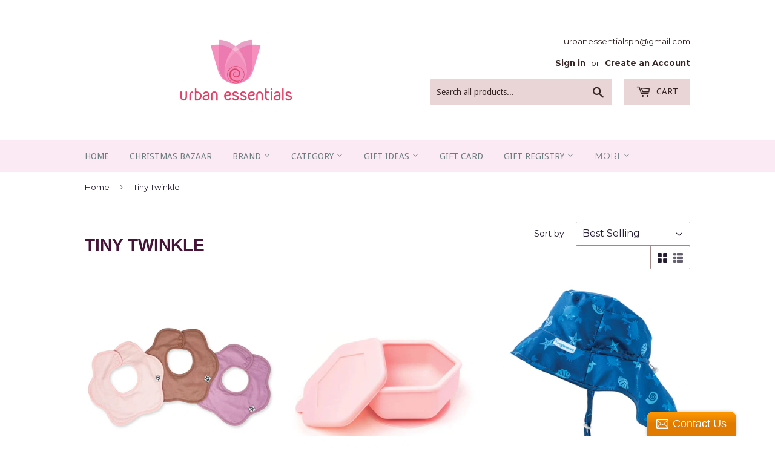

--- FILE ---
content_type: text/html; charset=utf-8
request_url: https://urbanessentials.com.ph/collections/tiny-twinkle
body_size: 25870
content:
<!doctype html>
<!--[if lt IE 7]><html class="no-js lt-ie9 lt-ie8 lt-ie7" lang="en"> <![endif]-->
<!--[if IE 7]><html class="no-js lt-ie9 lt-ie8" lang="en"> <![endif]-->
<!--[if IE 8]><html class="no-js lt-ie9" lang="en"> <![endif]-->
<!--[if IE 9 ]><html class="ie9 no-js"> <![endif]-->
<!--[if (gt IE 9)|!(IE)]><!--> <html class="no-touch no-js"> <!--<![endif]-->
<head>
  <script>(function(H){H.className=H.className.replace(/\bno-js\b/,'js')})(document.documentElement)</script>
  <!-- Basic page needs ================================================== -->
  <meta charset="utf-8">
  <meta http-equiv="X-UA-Compatible" content="IE=edge,chrome=1">

  
  <link rel="shortcut icon" href="//urbanessentials.com.ph/cdn/shop/files/urbanessentials_logo_final-01_1200x1200_95a1a7ed-4a44-4298-ad52-76cff065a7db_32x32.png?v=1643353930" type="image/png" />
  

  <!-- Title and description ================================================== -->
  <title>
  Tiny Twinkle &ndash; Urban Essentials Philippines
  </title>


  

  <!-- Product meta ================================================== -->
  <!-- /snippets/social-meta-tags.liquid -->




<meta property="og:site_name" content="Urban Essentials Philippines">
<meta property="og:url" content="https://urbanessentials.com.ph/collections/tiny-twinkle">
<meta property="og:title" content="Tiny Twinkle">
<meta property="og:type" content="product.group">
<meta property="og:description" content="Urban Essentials Inc. is a company with the aim of catering to the needs of all women, at any stage in their lives.">

<meta property="og:image" content="http://urbanessentials.com.ph/cdn/shop/files/urbanessentials_logo_final-01_1200x1200_95a1a7ed-4a44-4298-ad52-76cff065a7db_1200x1200.png?v=1643353930">
<meta property="og:image:secure_url" content="https://urbanessentials.com.ph/cdn/shop/files/urbanessentials_logo_final-01_1200x1200_95a1a7ed-4a44-4298-ad52-76cff065a7db_1200x1200.png?v=1643353930">


<meta name="twitter:card" content="summary_large_image">
<meta name="twitter:title" content="Tiny Twinkle">
<meta name="twitter:description" content="Urban Essentials Inc. is a company with the aim of catering to the needs of all women, at any stage in their lives.">


  <!-- Helpers ================================================== -->
  <link rel="canonical" href="https://urbanessentials.com.ph/collections/tiny-twinkle">
  <meta name="viewport" content="width=device-width,initial-scale=1">

  <!-- CSS ================================================== -->
  <link href="//urbanessentials.com.ph/cdn/shop/t/4/assets/theme.scss.css?v=24822076947417599511767424808" rel="stylesheet" type="text/css" media="all" />
  
  
  
  <link href="//fonts.googleapis.com/css?family=Montserrat:400,700" rel="stylesheet" type="text/css" media="all" />



  
    
    
    <link href="//fonts.googleapis.com/css?family=Droid+Sans:400" rel="stylesheet" type="text/css" media="all" />
  



  <!-- Header hook for plugins ================================================== -->
  <!-- "snippets/buddha-megamenu-before.liquid" was not rendered, the associated app was uninstalled -->
  <!-- "snippets/buddha-megamenu.liquid" was not rendered, the associated app was uninstalled -->
  <script>window.performance && window.performance.mark && window.performance.mark('shopify.content_for_header.start');</script><meta id="shopify-digital-wallet" name="shopify-digital-wallet" content="/18692077/digital_wallets/dialog">
<link rel="alternate" type="application/atom+xml" title="Feed" href="/collections/tiny-twinkle.atom" />
<link rel="alternate" type="application/json+oembed" href="https://urbanessentials.com.ph/collections/tiny-twinkle.oembed">
<script async="async" src="/checkouts/internal/preloads.js?locale=en-PH"></script>
<script id="shopify-features" type="application/json">{"accessToken":"8b994ce966d3de166d98414d8519b7c4","betas":["rich-media-storefront-analytics"],"domain":"urbanessentials.com.ph","predictiveSearch":true,"shopId":18692077,"locale":"en"}</script>
<script>var Shopify = Shopify || {};
Shopify.shop = "miracle-blanket-philippines.myshopify.com";
Shopify.locale = "en";
Shopify.currency = {"active":"PHP","rate":"1.0"};
Shopify.country = "PH";
Shopify.theme = {"name":"Copy of Supply [MODD Sep 14, 2020]","id":83641958486,"schema_name":"Supply","schema_version":"3.2.1","theme_store_id":679,"role":"main"};
Shopify.theme.handle = "null";
Shopify.theme.style = {"id":null,"handle":null};
Shopify.cdnHost = "urbanessentials.com.ph/cdn";
Shopify.routes = Shopify.routes || {};
Shopify.routes.root = "/";</script>
<script type="module">!function(o){(o.Shopify=o.Shopify||{}).modules=!0}(window);</script>
<script>!function(o){function n(){var o=[];function n(){o.push(Array.prototype.slice.apply(arguments))}return n.q=o,n}var t=o.Shopify=o.Shopify||{};t.loadFeatures=n(),t.autoloadFeatures=n()}(window);</script>
<script id="shop-js-analytics" type="application/json">{"pageType":"collection"}</script>
<script defer="defer" async type="module" src="//urbanessentials.com.ph/cdn/shopifycloud/shop-js/modules/v2/client.init-shop-cart-sync_C5BV16lS.en.esm.js"></script>
<script defer="defer" async type="module" src="//urbanessentials.com.ph/cdn/shopifycloud/shop-js/modules/v2/chunk.common_CygWptCX.esm.js"></script>
<script type="module">
  await import("//urbanessentials.com.ph/cdn/shopifycloud/shop-js/modules/v2/client.init-shop-cart-sync_C5BV16lS.en.esm.js");
await import("//urbanessentials.com.ph/cdn/shopifycloud/shop-js/modules/v2/chunk.common_CygWptCX.esm.js");

  window.Shopify.SignInWithShop?.initShopCartSync?.({"fedCMEnabled":true,"windoidEnabled":true});

</script>
<script>(function() {
  var isLoaded = false;
  function asyncLoad() {
    if (isLoaded) return;
    isLoaded = true;
    var urls = ["\/\/static.zotabox.com\/3\/0\/3022771f7364c5771f4665a03425b2a8\/widgets.js?shop=miracle-blanket-philippines.myshopify.com","https:\/\/instafeed.nfcube.com\/cdn\/b84fd0b9e3bff1aa3c20a629c0e51fa5.js?shop=miracle-blanket-philippines.myshopify.com","\/\/www.powr.io\/powr.js?powr-token=miracle-blanket-philippines.myshopify.com\u0026external-type=shopify\u0026shop=miracle-blanket-philippines.myshopify.com"];
    for (var i = 0; i < urls.length; i++) {
      var s = document.createElement('script');
      s.type = 'text/javascript';
      s.async = true;
      s.src = urls[i];
      var x = document.getElementsByTagName('script')[0];
      x.parentNode.insertBefore(s, x);
    }
  };
  if(window.attachEvent) {
    window.attachEvent('onload', asyncLoad);
  } else {
    window.addEventListener('load', asyncLoad, false);
  }
})();</script>
<script id="__st">var __st={"a":18692077,"offset":28800,"reqid":"29d17451-fdd9-4db7-b0b8-7bc8ece9b240-1768658779","pageurl":"urbanessentials.com.ph\/collections\/tiny-twinkle","u":"9c8002568a64","p":"collection","rtyp":"collection","rid":262095601750};</script>
<script>window.ShopifyPaypalV4VisibilityTracking = true;</script>
<script id="captcha-bootstrap">!function(){'use strict';const t='contact',e='account',n='new_comment',o=[[t,t],['blogs',n],['comments',n],[t,'customer']],c=[[e,'customer_login'],[e,'guest_login'],[e,'recover_customer_password'],[e,'create_customer']],r=t=>t.map((([t,e])=>`form[action*='/${t}']:not([data-nocaptcha='true']) input[name='form_type'][value='${e}']`)).join(','),a=t=>()=>t?[...document.querySelectorAll(t)].map((t=>t.form)):[];function s(){const t=[...o],e=r(t);return a(e)}const i='password',u='form_key',d=['recaptcha-v3-token','g-recaptcha-response','h-captcha-response',i],f=()=>{try{return window.sessionStorage}catch{return}},m='__shopify_v',_=t=>t.elements[u];function p(t,e,n=!1){try{const o=window.sessionStorage,c=JSON.parse(o.getItem(e)),{data:r}=function(t){const{data:e,action:n}=t;return t[m]||n?{data:e,action:n}:{data:t,action:n}}(c);for(const[e,n]of Object.entries(r))t.elements[e]&&(t.elements[e].value=n);n&&o.removeItem(e)}catch(o){console.error('form repopulation failed',{error:o})}}const l='form_type',E='cptcha';function T(t){t.dataset[E]=!0}const w=window,h=w.document,L='Shopify',v='ce_forms',y='captcha';let A=!1;((t,e)=>{const n=(g='f06e6c50-85a8-45c8-87d0-21a2b65856fe',I='https://cdn.shopify.com/shopifycloud/storefront-forms-hcaptcha/ce_storefront_forms_captcha_hcaptcha.v1.5.2.iife.js',D={infoText:'Protected by hCaptcha',privacyText:'Privacy',termsText:'Terms'},(t,e,n)=>{const o=w[L][v],c=o.bindForm;if(c)return c(t,g,e,D).then(n);var r;o.q.push([[t,g,e,D],n]),r=I,A||(h.body.append(Object.assign(h.createElement('script'),{id:'captcha-provider',async:!0,src:r})),A=!0)});var g,I,D;w[L]=w[L]||{},w[L][v]=w[L][v]||{},w[L][v].q=[],w[L][y]=w[L][y]||{},w[L][y].protect=function(t,e){n(t,void 0,e),T(t)},Object.freeze(w[L][y]),function(t,e,n,w,h,L){const[v,y,A,g]=function(t,e,n){const i=e?o:[],u=t?c:[],d=[...i,...u],f=r(d),m=r(i),_=r(d.filter((([t,e])=>n.includes(e))));return[a(f),a(m),a(_),s()]}(w,h,L),I=t=>{const e=t.target;return e instanceof HTMLFormElement?e:e&&e.form},D=t=>v().includes(t);t.addEventListener('submit',(t=>{const e=I(t);if(!e)return;const n=D(e)&&!e.dataset.hcaptchaBound&&!e.dataset.recaptchaBound,o=_(e),c=g().includes(e)&&(!o||!o.value);(n||c)&&t.preventDefault(),c&&!n&&(function(t){try{if(!f())return;!function(t){const e=f();if(!e)return;const n=_(t);if(!n)return;const o=n.value;o&&e.removeItem(o)}(t);const e=Array.from(Array(32),(()=>Math.random().toString(36)[2])).join('');!function(t,e){_(t)||t.append(Object.assign(document.createElement('input'),{type:'hidden',name:u})),t.elements[u].value=e}(t,e),function(t,e){const n=f();if(!n)return;const o=[...t.querySelectorAll(`input[type='${i}']`)].map((({name:t})=>t)),c=[...d,...o],r={};for(const[a,s]of new FormData(t).entries())c.includes(a)||(r[a]=s);n.setItem(e,JSON.stringify({[m]:1,action:t.action,data:r}))}(t,e)}catch(e){console.error('failed to persist form',e)}}(e),e.submit())}));const S=(t,e)=>{t&&!t.dataset[E]&&(n(t,e.some((e=>e===t))),T(t))};for(const o of['focusin','change'])t.addEventListener(o,(t=>{const e=I(t);D(e)&&S(e,y())}));const B=e.get('form_key'),M=e.get(l),P=B&&M;t.addEventListener('DOMContentLoaded',(()=>{const t=y();if(P)for(const e of t)e.elements[l].value===M&&p(e,B);[...new Set([...A(),...v().filter((t=>'true'===t.dataset.shopifyCaptcha))])].forEach((e=>S(e,t)))}))}(h,new URLSearchParams(w.location.search),n,t,e,['guest_login'])})(!0,!0)}();</script>
<script integrity="sha256-4kQ18oKyAcykRKYeNunJcIwy7WH5gtpwJnB7kiuLZ1E=" data-source-attribution="shopify.loadfeatures" defer="defer" src="//urbanessentials.com.ph/cdn/shopifycloud/storefront/assets/storefront/load_feature-a0a9edcb.js" crossorigin="anonymous"></script>
<script data-source-attribution="shopify.dynamic_checkout.dynamic.init">var Shopify=Shopify||{};Shopify.PaymentButton=Shopify.PaymentButton||{isStorefrontPortableWallets:!0,init:function(){window.Shopify.PaymentButton.init=function(){};var t=document.createElement("script");t.src="https://urbanessentials.com.ph/cdn/shopifycloud/portable-wallets/latest/portable-wallets.en.js",t.type="module",document.head.appendChild(t)}};
</script>
<script data-source-attribution="shopify.dynamic_checkout.buyer_consent">
  function portableWalletsHideBuyerConsent(e){var t=document.getElementById("shopify-buyer-consent"),n=document.getElementById("shopify-subscription-policy-button");t&&n&&(t.classList.add("hidden"),t.setAttribute("aria-hidden","true"),n.removeEventListener("click",e))}function portableWalletsShowBuyerConsent(e){var t=document.getElementById("shopify-buyer-consent"),n=document.getElementById("shopify-subscription-policy-button");t&&n&&(t.classList.remove("hidden"),t.removeAttribute("aria-hidden"),n.addEventListener("click",e))}window.Shopify?.PaymentButton&&(window.Shopify.PaymentButton.hideBuyerConsent=portableWalletsHideBuyerConsent,window.Shopify.PaymentButton.showBuyerConsent=portableWalletsShowBuyerConsent);
</script>
<script data-source-attribution="shopify.dynamic_checkout.cart.bootstrap">document.addEventListener("DOMContentLoaded",(function(){function t(){return document.querySelector("shopify-accelerated-checkout-cart, shopify-accelerated-checkout")}if(t())Shopify.PaymentButton.init();else{new MutationObserver((function(e,n){t()&&(Shopify.PaymentButton.init(),n.disconnect())})).observe(document.body,{childList:!0,subtree:!0})}}));
</script>

<script>window.performance && window.performance.mark && window.performance.mark('shopify.content_for_header.end');</script>

  

<!--[if lt IE 9]>
<script src="//cdnjs.cloudflare.com/ajax/libs/html5shiv/3.7.2/html5shiv.min.js" type="text/javascript"></script>
<![endif]-->
<!--[if (lte IE 9) ]><script src="//urbanessentials.com.ph/cdn/shop/t/4/assets/match-media.min.js?v=6297" type="text/javascript"></script><![endif]-->


  
  

  <script src="//urbanessentials.com.ph/cdn/shop/t/4/assets/jquery-2.2.3.min.js?v=58211863146907186831600090736" type="text/javascript"></script>

  <!--[if (gt IE 9)|!(IE)]><!--><script src="//urbanessentials.com.ph/cdn/shop/t/4/assets/lazysizes.min.js?v=8147953233334221341600090736" async="async"></script><!--<![endif]-->
  <!--[if lte IE 9]><script src="//urbanessentials.com.ph/cdn/shop/t/4/assets/lazysizes.min.js?v=8147953233334221341600090736"></script><![endif]-->

  <!--[if (gt IE 9)|!(IE)]><!--><script src="//urbanessentials.com.ph/cdn/shop/t/4/assets/vendor.js?v=23204533626406551281600090739" defer="defer"></script><!--<![endif]-->
  <!--[if lte IE 9]><script src="//urbanessentials.com.ph/cdn/shop/t/4/assets/vendor.js?v=23204533626406551281600090739"></script><![endif]-->

  <!--[if (gt IE 9)|!(IE)]><!--><script src="//urbanessentials.com.ph/cdn/shop/t/4/assets/theme.js?v=110790385427540549371600090749" defer="defer"></script><!--<![endif]-->
  <!--[if lte IE 9]><script src="//urbanessentials.com.ph/cdn/shop/t/4/assets/theme.js?v=110790385427540549371600090749"></script><![endif]-->


<script src="//staticxx.s3.amazonaws.com/aio_stats_lib_v1.min.js?v=1.0"></script><link href="https://monorail-edge.shopifysvc.com" rel="dns-prefetch">
<script>(function(){if ("sendBeacon" in navigator && "performance" in window) {try {var session_token_from_headers = performance.getEntriesByType('navigation')[0].serverTiming.find(x => x.name == '_s').description;} catch {var session_token_from_headers = undefined;}var session_cookie_matches = document.cookie.match(/_shopify_s=([^;]*)/);var session_token_from_cookie = session_cookie_matches && session_cookie_matches.length === 2 ? session_cookie_matches[1] : "";var session_token = session_token_from_headers || session_token_from_cookie || "";function handle_abandonment_event(e) {var entries = performance.getEntries().filter(function(entry) {return /monorail-edge.shopifysvc.com/.test(entry.name);});if (!window.abandonment_tracked && entries.length === 0) {window.abandonment_tracked = true;var currentMs = Date.now();var navigation_start = performance.timing.navigationStart;var payload = {shop_id: 18692077,url: window.location.href,navigation_start,duration: currentMs - navigation_start,session_token,page_type: "collection"};window.navigator.sendBeacon("https://monorail-edge.shopifysvc.com/v1/produce", JSON.stringify({schema_id: "online_store_buyer_site_abandonment/1.1",payload: payload,metadata: {event_created_at_ms: currentMs,event_sent_at_ms: currentMs}}));}}window.addEventListener('pagehide', handle_abandonment_event);}}());</script>
<script id="web-pixels-manager-setup">(function e(e,d,r,n,o){if(void 0===o&&(o={}),!Boolean(null===(a=null===(i=window.Shopify)||void 0===i?void 0:i.analytics)||void 0===a?void 0:a.replayQueue)){var i,a;window.Shopify=window.Shopify||{};var t=window.Shopify;t.analytics=t.analytics||{};var s=t.analytics;s.replayQueue=[],s.publish=function(e,d,r){return s.replayQueue.push([e,d,r]),!0};try{self.performance.mark("wpm:start")}catch(e){}var l=function(){var e={modern:/Edge?\/(1{2}[4-9]|1[2-9]\d|[2-9]\d{2}|\d{4,})\.\d+(\.\d+|)|Firefox\/(1{2}[4-9]|1[2-9]\d|[2-9]\d{2}|\d{4,})\.\d+(\.\d+|)|Chrom(ium|e)\/(9{2}|\d{3,})\.\d+(\.\d+|)|(Maci|X1{2}).+ Version\/(15\.\d+|(1[6-9]|[2-9]\d|\d{3,})\.\d+)([,.]\d+|)( \(\w+\)|)( Mobile\/\w+|) Safari\/|Chrome.+OPR\/(9{2}|\d{3,})\.\d+\.\d+|(CPU[ +]OS|iPhone[ +]OS|CPU[ +]iPhone|CPU IPhone OS|CPU iPad OS)[ +]+(15[._]\d+|(1[6-9]|[2-9]\d|\d{3,})[._]\d+)([._]\d+|)|Android:?[ /-](13[3-9]|1[4-9]\d|[2-9]\d{2}|\d{4,})(\.\d+|)(\.\d+|)|Android.+Firefox\/(13[5-9]|1[4-9]\d|[2-9]\d{2}|\d{4,})\.\d+(\.\d+|)|Android.+Chrom(ium|e)\/(13[3-9]|1[4-9]\d|[2-9]\d{2}|\d{4,})\.\d+(\.\d+|)|SamsungBrowser\/([2-9]\d|\d{3,})\.\d+/,legacy:/Edge?\/(1[6-9]|[2-9]\d|\d{3,})\.\d+(\.\d+|)|Firefox\/(5[4-9]|[6-9]\d|\d{3,})\.\d+(\.\d+|)|Chrom(ium|e)\/(5[1-9]|[6-9]\d|\d{3,})\.\d+(\.\d+|)([\d.]+$|.*Safari\/(?![\d.]+ Edge\/[\d.]+$))|(Maci|X1{2}).+ Version\/(10\.\d+|(1[1-9]|[2-9]\d|\d{3,})\.\d+)([,.]\d+|)( \(\w+\)|)( Mobile\/\w+|) Safari\/|Chrome.+OPR\/(3[89]|[4-9]\d|\d{3,})\.\d+\.\d+|(CPU[ +]OS|iPhone[ +]OS|CPU[ +]iPhone|CPU IPhone OS|CPU iPad OS)[ +]+(10[._]\d+|(1[1-9]|[2-9]\d|\d{3,})[._]\d+)([._]\d+|)|Android:?[ /-](13[3-9]|1[4-9]\d|[2-9]\d{2}|\d{4,})(\.\d+|)(\.\d+|)|Mobile Safari.+OPR\/([89]\d|\d{3,})\.\d+\.\d+|Android.+Firefox\/(13[5-9]|1[4-9]\d|[2-9]\d{2}|\d{4,})\.\d+(\.\d+|)|Android.+Chrom(ium|e)\/(13[3-9]|1[4-9]\d|[2-9]\d{2}|\d{4,})\.\d+(\.\d+|)|Android.+(UC? ?Browser|UCWEB|U3)[ /]?(15\.([5-9]|\d{2,})|(1[6-9]|[2-9]\d|\d{3,})\.\d+)\.\d+|SamsungBrowser\/(5\.\d+|([6-9]|\d{2,})\.\d+)|Android.+MQ{2}Browser\/(14(\.(9|\d{2,})|)|(1[5-9]|[2-9]\d|\d{3,})(\.\d+|))(\.\d+|)|K[Aa][Ii]OS\/(3\.\d+|([4-9]|\d{2,})\.\d+)(\.\d+|)/},d=e.modern,r=e.legacy,n=navigator.userAgent;return n.match(d)?"modern":n.match(r)?"legacy":"unknown"}(),u="modern"===l?"modern":"legacy",c=(null!=n?n:{modern:"",legacy:""})[u],f=function(e){return[e.baseUrl,"/wpm","/b",e.hashVersion,"modern"===e.buildTarget?"m":"l",".js"].join("")}({baseUrl:d,hashVersion:r,buildTarget:u}),m=function(e){var d=e.version,r=e.bundleTarget,n=e.surface,o=e.pageUrl,i=e.monorailEndpoint;return{emit:function(e){var a=e.status,t=e.errorMsg,s=(new Date).getTime(),l=JSON.stringify({metadata:{event_sent_at_ms:s},events:[{schema_id:"web_pixels_manager_load/3.1",payload:{version:d,bundle_target:r,page_url:o,status:a,surface:n,error_msg:t},metadata:{event_created_at_ms:s}}]});if(!i)return console&&console.warn&&console.warn("[Web Pixels Manager] No Monorail endpoint provided, skipping logging."),!1;try{return self.navigator.sendBeacon.bind(self.navigator)(i,l)}catch(e){}var u=new XMLHttpRequest;try{return u.open("POST",i,!0),u.setRequestHeader("Content-Type","text/plain"),u.send(l),!0}catch(e){return console&&console.warn&&console.warn("[Web Pixels Manager] Got an unhandled error while logging to Monorail."),!1}}}}({version:r,bundleTarget:l,surface:e.surface,pageUrl:self.location.href,monorailEndpoint:e.monorailEndpoint});try{o.browserTarget=l,function(e){var d=e.src,r=e.async,n=void 0===r||r,o=e.onload,i=e.onerror,a=e.sri,t=e.scriptDataAttributes,s=void 0===t?{}:t,l=document.createElement("script"),u=document.querySelector("head"),c=document.querySelector("body");if(l.async=n,l.src=d,a&&(l.integrity=a,l.crossOrigin="anonymous"),s)for(var f in s)if(Object.prototype.hasOwnProperty.call(s,f))try{l.dataset[f]=s[f]}catch(e){}if(o&&l.addEventListener("load",o),i&&l.addEventListener("error",i),u)u.appendChild(l);else{if(!c)throw new Error("Did not find a head or body element to append the script");c.appendChild(l)}}({src:f,async:!0,onload:function(){if(!function(){var e,d;return Boolean(null===(d=null===(e=window.Shopify)||void 0===e?void 0:e.analytics)||void 0===d?void 0:d.initialized)}()){var d=window.webPixelsManager.init(e)||void 0;if(d){var r=window.Shopify.analytics;r.replayQueue.forEach((function(e){var r=e[0],n=e[1],o=e[2];d.publishCustomEvent(r,n,o)})),r.replayQueue=[],r.publish=d.publishCustomEvent,r.visitor=d.visitor,r.initialized=!0}}},onerror:function(){return m.emit({status:"failed",errorMsg:"".concat(f," has failed to load")})},sri:function(e){var d=/^sha384-[A-Za-z0-9+/=]+$/;return"string"==typeof e&&d.test(e)}(c)?c:"",scriptDataAttributes:o}),m.emit({status:"loading"})}catch(e){m.emit({status:"failed",errorMsg:(null==e?void 0:e.message)||"Unknown error"})}}})({shopId: 18692077,storefrontBaseUrl: "https://urbanessentials.com.ph",extensionsBaseUrl: "https://extensions.shopifycdn.com/cdn/shopifycloud/web-pixels-manager",monorailEndpoint: "https://monorail-edge.shopifysvc.com/unstable/produce_batch",surface: "storefront-renderer",enabledBetaFlags: ["2dca8a86"],webPixelsConfigList: [{"id":"348127530","configuration":"{\"pixel_id\":\"419752207391855\",\"pixel_type\":\"facebook_pixel\",\"metaapp_system_user_token\":\"-\"}","eventPayloadVersion":"v1","runtimeContext":"OPEN","scriptVersion":"ca16bc87fe92b6042fbaa3acc2fbdaa6","type":"APP","apiClientId":2329312,"privacyPurposes":["ANALYTICS","MARKETING","SALE_OF_DATA"],"dataSharingAdjustments":{"protectedCustomerApprovalScopes":["read_customer_address","read_customer_email","read_customer_name","read_customer_personal_data","read_customer_phone"]}},{"id":"shopify-app-pixel","configuration":"{}","eventPayloadVersion":"v1","runtimeContext":"STRICT","scriptVersion":"0450","apiClientId":"shopify-pixel","type":"APP","privacyPurposes":["ANALYTICS","MARKETING"]},{"id":"shopify-custom-pixel","eventPayloadVersion":"v1","runtimeContext":"LAX","scriptVersion":"0450","apiClientId":"shopify-pixel","type":"CUSTOM","privacyPurposes":["ANALYTICS","MARKETING"]}],isMerchantRequest: false,initData: {"shop":{"name":"Urban Essentials Philippines","paymentSettings":{"currencyCode":"PHP"},"myshopifyDomain":"miracle-blanket-philippines.myshopify.com","countryCode":"PH","storefrontUrl":"https:\/\/urbanessentials.com.ph"},"customer":null,"cart":null,"checkout":null,"productVariants":[],"purchasingCompany":null},},"https://urbanessentials.com.ph/cdn","fcfee988w5aeb613cpc8e4bc33m6693e112",{"modern":"","legacy":""},{"shopId":"18692077","storefrontBaseUrl":"https:\/\/urbanessentials.com.ph","extensionBaseUrl":"https:\/\/extensions.shopifycdn.com\/cdn\/shopifycloud\/web-pixels-manager","surface":"storefront-renderer","enabledBetaFlags":"[\"2dca8a86\"]","isMerchantRequest":"false","hashVersion":"fcfee988w5aeb613cpc8e4bc33m6693e112","publish":"custom","events":"[[\"page_viewed\",{}],[\"collection_viewed\",{\"collection\":{\"id\":\"262095601750\",\"title\":\"Tiny Twinkle\",\"productVariants\":[{\"price\":{\"amount\":999.0,\"currencyCode\":\"PHP\"},\"product\":{\"title\":\"Tiny Twinkle - Roundabout Bib 3-Pack Set\",\"vendor\":\"Tiny Twinkle\",\"id\":\"9460954235178\",\"untranslatedTitle\":\"Tiny Twinkle - Roundabout Bib 3-Pack Set\",\"url\":\"\/products\/tiny-twinkle-roundabout-bib-3-pack-set\",\"type\":\"bib\"},\"id\":\"49198024589610\",\"image\":{\"src\":\"\/\/urbanessentials.com.ph\/cdn\/shop\/files\/z1_c777459c-effc-45ed-b7ab-5398e9463fab.webp?v=1724996261\"},\"sku\":\"RB3-UG\",\"title\":\"Girl Set\",\"untranslatedTitle\":\"Girl Set\"},{\"price\":{\"amount\":729.0,\"currencyCode\":\"PHP\"},\"product\":{\"title\":\"Tiny Twinkle Silicone Suction Bowl With Lid\",\"vendor\":\"Tiny Twinkle\",\"id\":\"6771001360470\",\"untranslatedTitle\":\"Tiny Twinkle Silicone Suction Bowl With Lid\",\"url\":\"\/products\/tiny-twinkle-silicone-suction-bowl-with-lid\",\"type\":\"UTENSILS PLATES\"},\"id\":\"39902588665942\",\"image\":{\"src\":\"\/\/urbanessentials.com.ph\/cdn\/shop\/products\/ScreenShot2022-06-10at4.53.26PM.png?v=1654851864\"},\"sku\":\"SSB-PN\",\"title\":\"Rose\",\"untranslatedTitle\":\"Rose\"},{\"price\":{\"amount\":699.0,\"currencyCode\":\"PHP\"},\"product\":{\"title\":\"Tiny Twinkle - Flap Hat\",\"vendor\":\"Tiny Twinkle\",\"id\":\"9459406504234\",\"untranslatedTitle\":\"Tiny Twinkle - Flap Hat\",\"url\":\"\/products\/tiny-twinkle-flap-hat\",\"type\":\"Accessories\"},\"id\":\"49192327971114\",\"image\":{\"src\":\"\/\/urbanessentials.com.ph\/cdn\/shop\/files\/a1_7bf39872-fc89-4e81-9277-60e61a1aca8f.webp?v=1724923591\"},\"sku\":\"FH-SW3-M\",\"title\":\"Medium \/ Blue Crab\",\"untranslatedTitle\":\"Medium \/ Blue Crab\"},{\"price\":{\"amount\":799.0,\"currencyCode\":\"PHP\"},\"product\":{\"title\":\"Tiny Twinkle - Kaffle Bandana Bib Pack of 2\",\"vendor\":\"Tiny Twinkle\",\"id\":\"6770998771798\",\"untranslatedTitle\":\"Tiny Twinkle - Kaffle Bandana Bib Pack of 2\",\"url\":\"\/products\/kaffle-bandana-bib-set-of-2\",\"type\":\"bib\"},\"id\":\"39902565793878\",\"image\":{\"src\":\"\/\/urbanessentials.com.ph\/cdn\/shop\/products\/4_1416d4d5-1bb2-4c79-9777-054aafc815a0.webp?v=1654849870\"},\"sku\":\"BB2-G6\",\"title\":\"Painted Peony\",\"untranslatedTitle\":\"Painted Peony\"},{\"price\":{\"amount\":899.0,\"currencyCode\":\"PHP\"},\"product\":{\"title\":\"Tiny Twinkle - Toddler Sunglasses (1 year+)\",\"vendor\":\"Tiny Twinkle\",\"id\":\"9459441598762\",\"untranslatedTitle\":\"Tiny Twinkle - Toddler Sunglasses (1 year+)\",\"url\":\"\/products\/tiny-twinkle-toddler-sunglasses-1-year-up\",\"type\":\"Accessories\"},\"id\":\"49192398389546\",\"image\":{\"src\":\"\/\/urbanessentials.com.ph\/cdn\/shop\/files\/C8_9adbbf6d-5480-4562-b59e-ecff32be61d9.webp?v=1724925093\"},\"sku\":\"83010A-M\",\"title\":\"Mint\",\"untranslatedTitle\":\"Mint\"},{\"price\":{\"amount\":1199.0,\"currencyCode\":\"PHP\"},\"product\":{\"title\":\"Tiny Twinkle - Kids Foldable Sunglasses (5 years+)\",\"vendor\":\"Tiny Twinkle\",\"id\":\"9459458277674\",\"untranslatedTitle\":\"Tiny Twinkle - Kids Foldable Sunglasses (5 years+)\",\"url\":\"\/products\/tiny-twinkle-kids-foldable-sunglasses-5-years\",\"type\":\"Accessories\"},\"id\":\"49192424964394\",\"image\":{\"src\":\"\/\/urbanessentials.com.ph\/cdn\/shop\/files\/s6_49276aeb-ff1a-42c3-b42b-4c1da3690efa.webp?v=1724925344\"},\"sku\":\"D82015B-P\",\"title\":\"Pink Checkers\",\"untranslatedTitle\":\"Pink Checkers\"},{\"price\":{\"amount\":899.0,\"currencyCode\":\"PHP\"},\"product\":{\"title\":\"Tiny Twinkle - Kids Sunglasses (5 years+)\",\"vendor\":\"Tiny Twinkle\",\"id\":\"9460923040042\",\"untranslatedTitle\":\"Tiny Twinkle - Kids Sunglasses (5 years+)\",\"url\":\"\/products\/tiny-twinkle-kids-sunglasses-5-years\",\"type\":\"Kids\"},\"id\":\"49197976158506\",\"image\":{\"src\":\"\/\/urbanessentials.com.ph\/cdn\/shop\/files\/a1_11bb41bb-f23e-4c77-9d4b-52a6e50e6b68.webp?v=1724995533\"},\"sku\":\"18039-O\",\"title\":\"Blue\/ Orange\",\"untranslatedTitle\":\"Blue\/ Orange\"}]}}]]"});</script><script>
  window.ShopifyAnalytics = window.ShopifyAnalytics || {};
  window.ShopifyAnalytics.meta = window.ShopifyAnalytics.meta || {};
  window.ShopifyAnalytics.meta.currency = 'PHP';
  var meta = {"products":[{"id":9460954235178,"gid":"gid:\/\/shopify\/Product\/9460954235178","vendor":"Tiny Twinkle","type":"bib","handle":"tiny-twinkle-roundabout-bib-3-pack-set","variants":[{"id":49198024589610,"price":99900,"name":"Tiny Twinkle - Roundabout Bib 3-Pack Set - Girl Set","public_title":"Girl Set","sku":"RB3-UG"},{"id":49198024622378,"price":99900,"name":"Tiny Twinkle - Roundabout Bib 3-Pack Set - Boy Set","public_title":"Boy Set","sku":"RB3-UB"},{"id":49198024655146,"price":99900,"name":"Tiny Twinkle - Roundabout Bib 3-Pack Set - Neutral Set","public_title":"Neutral Set","sku":"RB3-UG1"},{"id":49198024687914,"price":99900,"name":"Tiny Twinkle - Roundabout Bib 3-Pack Set - Slate Set","public_title":"Slate Set","sku":"RB3-UN1"}],"remote":false},{"id":6771001360470,"gid":"gid:\/\/shopify\/Product\/6771001360470","vendor":"Tiny Twinkle","type":"UTENSILS PLATES","handle":"tiny-twinkle-silicone-suction-bowl-with-lid","variants":[{"id":39902588665942,"price":72900,"name":"Tiny Twinkle Silicone Suction Bowl With Lid - Rose","public_title":"Rose","sku":"SSB-PN"},{"id":39902588698710,"price":72900,"name":"Tiny Twinkle Silicone Suction Bowl With Lid - Coral","public_title":"Coral","sku":"SSB-CR"},{"id":39902588731478,"price":72900,"name":"Tiny Twinkle Silicone Suction Bowl With Lid - Indigo","public_title":"Indigo","sku":"SSB-BL"},{"id":39902588764246,"price":72900,"name":"Tiny Twinkle Silicone Suction Bowl With Lid - Mint","public_title":"Mint","sku":"SSB-MN"},{"id":39902588797014,"price":72900,"name":"Tiny Twinkle Silicone Suction Bowl With Lid - Grey","public_title":"Grey","sku":"SSB-GR"},{"id":39902588829782,"price":72900,"name":"Tiny Twinkle Silicone Suction Bowl With Lid - Sand","public_title":"Sand","sku":"SSB-SD"},{"id":39902588862550,"price":72900,"name":"Tiny Twinkle Silicone Suction Bowl With Lid - Olive Green","public_title":"Olive Green","sku":"SSB-OG"}],"remote":false},{"id":9459406504234,"gid":"gid:\/\/shopify\/Product\/9459406504234","vendor":"Tiny Twinkle","type":"Accessories","handle":"tiny-twinkle-flap-hat","variants":[{"id":49192327971114,"price":69900,"name":"Tiny Twinkle - Flap Hat - Medium \/ Blue Crab","public_title":"Medium \/ Blue Crab","sku":"FH-SW3-M"},{"id":49192328003882,"price":69900,"name":"Tiny Twinkle - Flap Hat - Medium \/ Happy Sharks","public_title":"Medium \/ Happy Sharks","sku":"FH-SW4-M"},{"id":49192328036650,"price":69900,"name":"Tiny Twinkle - Flap Hat - Medium \/ Light Blue","public_title":"Medium \/ Light Blue","sku":"FH-LB-M"},{"id":49192328069418,"price":69900,"name":"Tiny Twinkle - Flap Hat - Medium \/ Pink","public_title":"Medium \/ Pink","sku":"FH-PN-M"},{"id":49192328102186,"price":69900,"name":"Tiny Twinkle - Flap Hat - Medium \/ Pink Daisy","public_title":"Medium \/ Pink Daisy","sku":"FH-SW2-M"},{"id":49192328134954,"price":69900,"name":"Tiny Twinkle - Flap Hat - Medium \/ Under the Sea","public_title":"Medium \/ Under the Sea","sku":"FH-SW1-M"},{"id":49192328167722,"price":69900,"name":"Tiny Twinkle - Flap Hat - Large \/ Blue Crab","public_title":"Large \/ Blue Crab","sku":"FH-SW3-L"},{"id":49192328200490,"price":69900,"name":"Tiny Twinkle - Flap Hat - Large \/ Happy Sharks","public_title":"Large \/ Happy Sharks","sku":"FH-SW4-L"},{"id":49192328233258,"price":69900,"name":"Tiny Twinkle - Flap Hat - Large \/ Light Blue","public_title":"Large \/ Light Blue","sku":"FH-LB-L"},{"id":49192328266026,"price":69900,"name":"Tiny Twinkle - Flap Hat - Large \/ Pink","public_title":"Large \/ Pink","sku":"FH-PN-L"},{"id":49192328298794,"price":69900,"name":"Tiny Twinkle - Flap Hat - Large \/ Pink Daisy","public_title":"Large \/ Pink Daisy","sku":"FH-SW2-L"},{"id":49192328331562,"price":69900,"name":"Tiny Twinkle - Flap Hat - Large \/ Under the Sea","public_title":"Large \/ Under the Sea","sku":"FH-SW1-L"}],"remote":false},{"id":6770998771798,"gid":"gid:\/\/shopify\/Product\/6770998771798","vendor":"Tiny Twinkle","type":"bib","handle":"kaffle-bandana-bib-set-of-2","variants":[{"id":39902565793878,"price":79900,"name":"Tiny Twinkle - Kaffle Bandana Bib Pack of 2 - Painted Peony","public_title":"Painted Peony","sku":"BB2-G6"}],"remote":false},{"id":9459441598762,"gid":"gid:\/\/shopify\/Product\/9459441598762","vendor":"Tiny Twinkle","type":"Accessories","handle":"tiny-twinkle-toddler-sunglasses-1-year-up","variants":[{"id":49192398389546,"price":89900,"name":"Tiny Twinkle - Toddler Sunglasses (1 year+) - Mint","public_title":"Mint","sku":"83010A-M"},{"id":49192398422314,"price":89900,"name":"Tiny Twinkle - Toddler Sunglasses (1 year+) - Orange","public_title":"Orange","sku":"83010A-O"},{"id":49192398455082,"price":89900,"name":"Tiny Twinkle - Toddler Sunglasses (1 year+) - Blue","public_title":"Blue","sku":"83010A-B"},{"id":49192398487850,"price":89900,"name":"Tiny Twinkle - Toddler Sunglasses (1 year+) - Pale Pink","public_title":"Pale Pink","sku":"83010A-P"}],"remote":false},{"id":9459458277674,"gid":"gid:\/\/shopify\/Product\/9459458277674","vendor":"Tiny Twinkle","type":"Accessories","handle":"tiny-twinkle-kids-foldable-sunglasses-5-years","variants":[{"id":49192424964394,"price":119900,"name":"Tiny Twinkle - Kids Foldable Sunglasses (5 years+) - Pink Checkers","public_title":"Pink Checkers","sku":"D82015B-P"},{"id":49192424997162,"price":119900,"name":"Tiny Twinkle - Kids Foldable Sunglasses (5 years+) - Teal Checkers","public_title":"Teal Checkers","sku":"D82015B-T"}],"remote":false},{"id":9460923040042,"gid":"gid:\/\/shopify\/Product\/9460923040042","vendor":"Tiny Twinkle","type":"Kids","handle":"tiny-twinkle-kids-sunglasses-5-years","variants":[{"id":49197976158506,"price":89900,"name":"Tiny Twinkle - Kids Sunglasses (5 years+) - Blue\/ Orange","public_title":"Blue\/ Orange","sku":"18039-O"},{"id":49197976191274,"price":89900,"name":"Tiny Twinkle - Kids Sunglasses (5 years+) - Magenta\/ Purple","public_title":"Magenta\/ Purple","sku":"18039-M"},{"id":49197976224042,"price":89900,"name":"Tiny Twinkle - Kids Sunglasses (5 years+) - Pink","public_title":"Pink","sku":"18039-P"},{"id":49197976256810,"price":89900,"name":"Tiny Twinkle - Kids Sunglasses (5 years+) - Teal\/ Yellow","public_title":"Teal\/ Yellow","sku":"18039-T"}],"remote":false}],"page":{"pageType":"collection","resourceType":"collection","resourceId":262095601750,"requestId":"29d17451-fdd9-4db7-b0b8-7bc8ece9b240-1768658779"}};
  for (var attr in meta) {
    window.ShopifyAnalytics.meta[attr] = meta[attr];
  }
</script>
<script class="analytics">
  (function () {
    var customDocumentWrite = function(content) {
      var jquery = null;

      if (window.jQuery) {
        jquery = window.jQuery;
      } else if (window.Checkout && window.Checkout.$) {
        jquery = window.Checkout.$;
      }

      if (jquery) {
        jquery('body').append(content);
      }
    };

    var hasLoggedConversion = function(token) {
      if (token) {
        return document.cookie.indexOf('loggedConversion=' + token) !== -1;
      }
      return false;
    }

    var setCookieIfConversion = function(token) {
      if (token) {
        var twoMonthsFromNow = new Date(Date.now());
        twoMonthsFromNow.setMonth(twoMonthsFromNow.getMonth() + 2);

        document.cookie = 'loggedConversion=' + token + '; expires=' + twoMonthsFromNow;
      }
    }

    var trekkie = window.ShopifyAnalytics.lib = window.trekkie = window.trekkie || [];
    if (trekkie.integrations) {
      return;
    }
    trekkie.methods = [
      'identify',
      'page',
      'ready',
      'track',
      'trackForm',
      'trackLink'
    ];
    trekkie.factory = function(method) {
      return function() {
        var args = Array.prototype.slice.call(arguments);
        args.unshift(method);
        trekkie.push(args);
        return trekkie;
      };
    };
    for (var i = 0; i < trekkie.methods.length; i++) {
      var key = trekkie.methods[i];
      trekkie[key] = trekkie.factory(key);
    }
    trekkie.load = function(config) {
      trekkie.config = config || {};
      trekkie.config.initialDocumentCookie = document.cookie;
      var first = document.getElementsByTagName('script')[0];
      var script = document.createElement('script');
      script.type = 'text/javascript';
      script.onerror = function(e) {
        var scriptFallback = document.createElement('script');
        scriptFallback.type = 'text/javascript';
        scriptFallback.onerror = function(error) {
                var Monorail = {
      produce: function produce(monorailDomain, schemaId, payload) {
        var currentMs = new Date().getTime();
        var event = {
          schema_id: schemaId,
          payload: payload,
          metadata: {
            event_created_at_ms: currentMs,
            event_sent_at_ms: currentMs
          }
        };
        return Monorail.sendRequest("https://" + monorailDomain + "/v1/produce", JSON.stringify(event));
      },
      sendRequest: function sendRequest(endpointUrl, payload) {
        // Try the sendBeacon API
        if (window && window.navigator && typeof window.navigator.sendBeacon === 'function' && typeof window.Blob === 'function' && !Monorail.isIos12()) {
          var blobData = new window.Blob([payload], {
            type: 'text/plain'
          });

          if (window.navigator.sendBeacon(endpointUrl, blobData)) {
            return true;
          } // sendBeacon was not successful

        } // XHR beacon

        var xhr = new XMLHttpRequest();

        try {
          xhr.open('POST', endpointUrl);
          xhr.setRequestHeader('Content-Type', 'text/plain');
          xhr.send(payload);
        } catch (e) {
          console.log(e);
        }

        return false;
      },
      isIos12: function isIos12() {
        return window.navigator.userAgent.lastIndexOf('iPhone; CPU iPhone OS 12_') !== -1 || window.navigator.userAgent.lastIndexOf('iPad; CPU OS 12_') !== -1;
      }
    };
    Monorail.produce('monorail-edge.shopifysvc.com',
      'trekkie_storefront_load_errors/1.1',
      {shop_id: 18692077,
      theme_id: 83641958486,
      app_name: "storefront",
      context_url: window.location.href,
      source_url: "//urbanessentials.com.ph/cdn/s/trekkie.storefront.cd680fe47e6c39ca5d5df5f0a32d569bc48c0f27.min.js"});

        };
        scriptFallback.async = true;
        scriptFallback.src = '//urbanessentials.com.ph/cdn/s/trekkie.storefront.cd680fe47e6c39ca5d5df5f0a32d569bc48c0f27.min.js';
        first.parentNode.insertBefore(scriptFallback, first);
      };
      script.async = true;
      script.src = '//urbanessentials.com.ph/cdn/s/trekkie.storefront.cd680fe47e6c39ca5d5df5f0a32d569bc48c0f27.min.js';
      first.parentNode.insertBefore(script, first);
    };
    trekkie.load(
      {"Trekkie":{"appName":"storefront","development":false,"defaultAttributes":{"shopId":18692077,"isMerchantRequest":null,"themeId":83641958486,"themeCityHash":"17455975442542427117","contentLanguage":"en","currency":"PHP","eventMetadataId":"019b02ef-50c7-4e20-b774-dff741199322"},"isServerSideCookieWritingEnabled":true,"monorailRegion":"shop_domain","enabledBetaFlags":["65f19447"]},"Session Attribution":{},"S2S":{"facebookCapiEnabled":true,"source":"trekkie-storefront-renderer","apiClientId":580111}}
    );

    var loaded = false;
    trekkie.ready(function() {
      if (loaded) return;
      loaded = true;

      window.ShopifyAnalytics.lib = window.trekkie;

      var originalDocumentWrite = document.write;
      document.write = customDocumentWrite;
      try { window.ShopifyAnalytics.merchantGoogleAnalytics.call(this); } catch(error) {};
      document.write = originalDocumentWrite;

      window.ShopifyAnalytics.lib.page(null,{"pageType":"collection","resourceType":"collection","resourceId":262095601750,"requestId":"29d17451-fdd9-4db7-b0b8-7bc8ece9b240-1768658779","shopifyEmitted":true});

      var match = window.location.pathname.match(/checkouts\/(.+)\/(thank_you|post_purchase)/)
      var token = match? match[1]: undefined;
      if (!hasLoggedConversion(token)) {
        setCookieIfConversion(token);
        window.ShopifyAnalytics.lib.track("Viewed Product Category",{"currency":"PHP","category":"Collection: tiny-twinkle","collectionName":"tiny-twinkle","collectionId":262095601750,"nonInteraction":true},undefined,undefined,{"shopifyEmitted":true});
      }
    });


        var eventsListenerScript = document.createElement('script');
        eventsListenerScript.async = true;
        eventsListenerScript.src = "//urbanessentials.com.ph/cdn/shopifycloud/storefront/assets/shop_events_listener-3da45d37.js";
        document.getElementsByTagName('head')[0].appendChild(eventsListenerScript);

})();</script>
<script
  defer
  src="https://urbanessentials.com.ph/cdn/shopifycloud/perf-kit/shopify-perf-kit-3.0.4.min.js"
  data-application="storefront-renderer"
  data-shop-id="18692077"
  data-render-region="gcp-us-central1"
  data-page-type="collection"
  data-theme-instance-id="83641958486"
  data-theme-name="Supply"
  data-theme-version="3.2.1"
  data-monorail-region="shop_domain"
  data-resource-timing-sampling-rate="10"
  data-shs="true"
  data-shs-beacon="true"
  data-shs-export-with-fetch="true"
  data-shs-logs-sample-rate="1"
  data-shs-beacon-endpoint="https://urbanessentials.com.ph/api/collect"
></script>
</head>

<body id="tiny-twinkle" class="template-collection" >
  <!-- "snippets/buddha-megamenu-wireframe.liquid" was not rendered, the associated app was uninstalled -->

  <div id="shopify-section-header" class="shopify-section header-section"><header class="site-header" role="banner" data-section-id="header" data-section-type="header-section">
  <div class="wrapper">

    <div class="grid--full">
      <div class="grid-item large--one-half">
        
          <div class="h1 header-logo" itemscope itemtype="http://schema.org/Organization">
        
          
          

          <a href="/" itemprop="url">
            <div class="lazyload__image-wrapper no-js" style="max-width:200px;">
              <div style="padding-top:70.83333333333333%;">
                <img class="lazyload js"
                  data-src="//urbanessentials.com.ph/cdn/shop/files/logo_{width}x.png?v=1641376167"
                  data-widths="[180, 360, 540, 720, 900, 1080, 1296, 1512, 1728, 2048]"
                  data-aspectratio="1.411764705882353"
                  data-sizes="auto"
                  alt="Urban Essentials Philippines"
                  style="width:200px;">
              </div>
            </div>
            <noscript>
              
              <img src="//urbanessentials.com.ph/cdn/shop/files/logo_200x.png?v=1641376167"
                srcset="//urbanessentials.com.ph/cdn/shop/files/logo_200x.png?v=1641376167 1x, //urbanessentials.com.ph/cdn/shop/files/logo_200x@2x.png?v=1641376167 2x"
                alt="Urban Essentials Philippines"
                itemprop="logo"
                style="max-width:200px;">
            </noscript>
          </a>
          
        
          </div>
        
      </div>

      <div class="grid-item large--one-half text-center large--text-right">
        
          <div class="site-header--text-links">
            
              

                <p>urbanessentialsph@gmail.com</p>

              
            

            
              <span class="site-header--meta-links medium-down--hide">
                
                  <a href="/account/login" id="customer_login_link">Sign in</a>
                  <span class="site-header--spacer">or</span>
                  <a href="/account/register" id="customer_register_link">Create an Account</a>
                
              </span>
            
          </div>

          <br class="medium-down--hide">
        

        <form action="/search" method="get" class="search-bar" role="search">
  <input type="hidden" name="type" value="product">

  <input type="search" name="q" value="" placeholder="Search all products..." aria-label="Search all products...">
  <button type="submit" class="search-bar--submit icon-fallback-text">
    <span class="icon icon-search" aria-hidden="true"></span>
    <span class="fallback-text">Search</span>
  </button>
</form>


        <a href="/cart" class="header-cart-btn">
          <span class="icon icon-cart"></span>
          Cart <span class="cart-count cart-badge--desktop hidden-count">0</span>
        </a>
      </div>
    </div>

  </div>
</header>

<div id="mobileNavBar">
  <div class="display-table-cell">
    <button class="menu-toggle mobileNavBar-link" aria-controls="navBar" aria-expanded="false"><span class="icon icon-hamburger" aria-hidden="true"></span>Menu</button>
  </div>
  <div class="display-table-cell">
    <a href="/cart" class="cart-toggle mobileNavBar-link">
      <span class="icon icon-cart"></span>
      Cart <span class="cart-count hidden-count">0</span>
    </a>
  </div>
</div>

<nav class="nav-bar" id="navBar" role="navigation">
  <div class="wrapper">
    <form action="/search" method="get" class="search-bar" role="search">
  <input type="hidden" name="type" value="product">

  <input type="search" name="q" value="" placeholder="Search all products..." aria-label="Search all products...">
  <button type="submit" class="search-bar--submit icon-fallback-text">
    <span class="icon icon-search" aria-hidden="true"></span>
    <span class="fallback-text">Search</span>
  </button>
</form>

    <ul class="mobile-nav" id="MobileNav">
  
  
    
      <li>
        <a
          href="/"
          class="mobile-nav--link"
          data-meganav-type="child"
          >
            Home
        </a>
      </li>
    
  
    
      <li>
        <a
          href="/collections/christmas-bazaar/CHRISTMAS"
          class="mobile-nav--link"
          data-meganav-type="child"
          >
            CHRISTMAS BAZAAR
        </a>
      </li>
    
  
    
      
      <li 
        class="mobile-nav--has-dropdown "
        aria-haspopup="true">
        <a
          href="/collections/all-products-1"
          class="mobile-nav--link"
          data-meganav-type="parent"
          aria-controls="MenuParent-3"
          aria-expanded="false"
          >
            Brand
            <span class="icon icon-arrow-down" aria-hidden="true"></span>
        </a>
        <ul
          id="MenuParent-3"
          class="mobile-nav--dropdown "
          data-meganav-dropdown>
          
            
              <li>
                <a
                  href="/collections/all-products-1"
                  class="mobile-nav--link"
                  data-meganav-type="child"
                  >
                    View All Products
                </a>
              </li>
            
          
            
              <li>
                <a
                  href="/collections/2angles"
                  class="mobile-nav--link"
                  data-meganav-type="child"
                  >
                    2angels
                </a>
              </li>
            
          
            
              <li>
                <a
                  href="/collections/360do-toothbrush"
                  class="mobile-nav--link"
                  data-meganav-type="child"
                  >
                    360do Toothbrush
                </a>
              </li>
            
          
            
              <li>
                <a
                  href="/collections/air-easy"
                  class="mobile-nav--link"
                  data-meganav-type="child"
                  >
                    Air Easy
                </a>
              </li>
            
          
            
              <li>
                <a
                  href="/collections/alilo"
                  class="mobile-nav--link"
                  data-meganav-type="child"
                  >
                    Alilo
                </a>
              </li>
            
          
            
              <li>
                <a
                  href="/collections/anabubu"
                  class="mobile-nav--link"
                  data-meganav-type="child"
                  >
                    Anabubu Baby Proofing
                </a>
              </li>
            
          
            
              <li>
                <a
                  href="/collections/animal-families"
                  class="mobile-nav--link"
                  data-meganav-type="child"
                  >
                    Animal Families
                </a>
              </li>
            
          
            
              <li>
                <a
                  href="/collections/animal-friends"
                  class="mobile-nav--link"
                  data-meganav-type="child"
                  >
                    Animal Friends
                </a>
              </li>
            
          
            
              <li>
                <a
                  href="/collections/anko"
                  class="mobile-nav--link"
                  data-meganav-type="child"
                  >
                    Anko
                </a>
              </li>
            
          
            
              <li>
                <a
                  href="/collections/ann-dan"
                  class="mobile-nav--link"
                  data-meganav-type="child"
                  >
                    Ann &amp; Dan
                </a>
              </li>
            
          
            
              <li>
                <a
                  href="/collections/apple-monkey"
                  class="mobile-nav--link"
                  data-meganav-type="child"
                  >
                    Apple Monkey
                </a>
              </li>
            
          
            
              <li>
                <a
                  href="/collections/aribebe"
                  class="mobile-nav--link"
                  data-meganav-type="child"
                  >
                    Aribebe
                </a>
              </li>
            
          
            
              <li>
                <a
                  href="/collections/artlings"
                  class="mobile-nav--link"
                  data-meganav-type="child"
                  >
                    Artlings
                </a>
              </li>
            
          
            
              <li>
                <a
                  href="/collections/artse-mnl"
                  class="mobile-nav--link"
                  data-meganav-type="child"
                  >
                    Artse MNL
                </a>
              </li>
            
          
            
              <li>
                <a
                  href="/collections/asahi"
                  class="mobile-nav--link"
                  data-meganav-type="child"
                  >
                    Asahi
                </a>
              </li>
            
          
            
              <li>
                <a
                  href="/collections/auzou"
                  class="mobile-nav--link"
                  data-meganav-type="child"
                  >
                    Auzou
                </a>
              </li>
            
          
            
              <li>
                <a
                  href="/collections/ava-ava"
                  class="mobile-nav--link"
                  data-meganav-type="child"
                  >
                    AVA&amp;AVA
                </a>
              </li>
            
          
            
              <li>
                <a
                  href="/collections/baa-baa"
                  class="mobile-nav--link"
                  data-meganav-type="child"
                  >
                    Baa Baa
                </a>
              </li>
            
          
            
              <li>
                <a
                  href="/collections/babi-mild"
                  class="mobile-nav--link"
                  data-meganav-type="child"
                  >
                    Babi Mild
                </a>
              </li>
            
          
            
              <li>
                <a
                  href="/collections/baby-brezza"
                  class="mobile-nav--link"
                  data-meganav-type="child"
                  >
                    Baby Brezza
                </a>
              </li>
            
          
            
              <li>
                <a
                  href="/collections/babygoal"
                  class="mobile-nav--link"
                  data-meganav-type="child"
                  >
                    Baby Goal
                </a>
              </li>
            
          
            
              <li>
                <a
                  href="/collections/baby-ktan-1"
                  class="mobile-nav--link"
                  data-meganav-type="child"
                  >
                    Baby K&#39;Tan
                </a>
              </li>
            
          
            
              <li>
                <a
                  href="/collections/baby-nene"
                  class="mobile-nav--link"
                  data-meganav-type="child"
                  >
                    Baby Nene
                </a>
              </li>
            
          
            
              <li>
                <a
                  href="/collections/babymate"
                  class="mobile-nav--link"
                  data-meganav-type="child"
                  >
                    Babymate Thermometer
                </a>
              </li>
            
          
            
              <li>
                <a
                  href="/collections/babymoov"
                  class="mobile-nav--link"
                  data-meganav-type="child"
                  >
                    Babymoov
                </a>
              </li>
            
          
            
              <li>
                <a
                  href="/collections/babynoise"
                  class="mobile-nav--link"
                  data-meganav-type="child"
                  >
                    Babynoise 
                </a>
              </li>
            
          
            
              <li>
                <a
                  href="/collections/bambina"
                  class="mobile-nav--link"
                  data-meganav-type="child"
                  >
                    Bambina
                </a>
              </li>
            
          
            
              <li>
                <a
                  href="/collections/bamini"
                  class="mobile-nav--link"
                  data-meganav-type="child"
                  >
                    Bamini
                </a>
              </li>
            
          
            
              <li>
                <a
                  href="/collections/bao-bao-learns-chinese"
                  class="mobile-nav--link"
                  data-meganav-type="child"
                  >
                    Bao Bao Learns Chinese 
                </a>
              </li>
            
          
            
              <li>
                <a
                  href="/collections/bbox"
                  class="mobile-nav--link"
                  data-meganav-type="child"
                  >
                    B. Box
                </a>
              </li>
            
          
            
              <li>
                <a
                  href="/collections/beaba"
                  class="mobile-nav--link"
                  data-meganav-type="child"
                  >
                    Beaba
                </a>
              </li>
            
          
            
              <li>
                <a
                  href="/collections/beach-hut"
                  class="mobile-nav--link"
                  data-meganav-type="child"
                  >
                    Beach Hut
                </a>
              </li>
            
          
            
              <li>
                <a
                  href="/collections/bebe-bamboo-baby-hooded-towel"
                  class="mobile-nav--link"
                  data-meganav-type="child"
                  >
                    Bebe Bamboo
                </a>
              </li>
            
          
            
              <li>
                <a
                  href="/collections/bebesia"
                  class="mobile-nav--link"
                  data-meganav-type="child"
                  >
                    Bebesia
                </a>
              </li>
            
          
            
              <li>
                <a
                  href="/collections/bebedang"
                  class="mobile-nav--link"
                  data-meganav-type="child"
                  >
                    Bebedang
                </a>
              </li>
            
          
            
              <li>
                <a
                  href="/collections/be-delight"
                  class="mobile-nav--link"
                  data-meganav-type="child"
                  >
                    Be Delight
                </a>
              </li>
            
          
            
              <li>
                <a
                  href="/collections/beebo"
                  class="mobile-nav--link"
                  data-meganav-type="child"
                  >
                    Beebo Fan
                </a>
              </li>
            
          
            
              <li>
                <a
                  href="/collections/bela-by-bela"
                  class="mobile-nav--link"
                  data-meganav-type="child"
                  >
                    Bela By Bela
                </a>
              </li>
            
          
            
              <li>
                <a
                  href="/collections/bellini"
                  class="mobile-nav--link"
                  data-meganav-type="child"
                  >
                    Bellini
                </a>
              </li>
            
          
            
              <li>
                <a
                  href="/collections/biolane"
                  class="mobile-nav--link"
                  data-meganav-type="child"
                  >
                    Biolane
                </a>
              </li>
            
          
            
              <li>
                <a
                  href="/collections/bite-block"
                  class="mobile-nav--link"
                  data-meganav-type="child"
                  >
                    Bite Block
                </a>
              </li>
            
          
            
              <li>
                <a
                  href="/collections/bizzi-growin"
                  class="mobile-nav--link"
                  data-meganav-type="child"
                  >
                    Bizzi Growin 
                </a>
              </li>
            
          
            
              <li>
                <a
                  href="/collections/blankie-tails"
                  class="mobile-nav--link"
                  data-meganav-type="child"
                  >
                    Blankie Tails
                </a>
              </li>
            
          
            
              <li>
                <a
                  href="/collections/blanqi"
                  class="mobile-nav--link"
                  data-meganav-type="child"
                  >
                    Blanqi
                </a>
              </li>
            
          
            
              <li>
                <a
                  href="/collections/blind-box"
                  class="mobile-nav--link"
                  data-meganav-type="child"
                  >
                    Blind Box
                </a>
              </li>
            
          
            
              <li>
                <a
                  href="/collections/blooming-wisdom"
                  class="mobile-nav--link"
                  data-meganav-type="child"
                  >
                    Blooming Wisdom
                </a>
              </li>
            
          
            
              <li>
                <a
                  href="/collections/bodyguard"
                  class="mobile-nav--link"
                  data-meganav-type="child"
                  >
                    Bodyguard
                </a>
              </li>
            
          
            
              <li>
                <a
                  href="/collections/booginhead"
                  class="mobile-nav--link"
                  data-meganav-type="child"
                  >
                    Booginhead
                </a>
              </li>
            
          
            
              <li>
                <a
                  href="/collections/boon"
                  class="mobile-nav--link"
                  data-meganav-type="child"
                  >
                    Boon
                </a>
              </li>
            
          
            
              <li>
                <a
                  href="/products/beginnings-board-book"
                  class="mobile-nav--link"
                  data-meganav-type="child"
                  >
                    Brilliant Beginnings Board Book
                </a>
              </li>
            
          
            
              <li>
                <a
                  href="/collections/brush-baby"
                  class="mobile-nav--link"
                  data-meganav-type="child"
                  >
                    Brush Baby
                </a>
              </li>
            
          
            
              <li>
                <a
                  href="/collections/bumbo"
                  class="mobile-nav--link"
                  data-meganav-type="child"
                  >
                    Bumbo
                </a>
              </li>
            
          
            
              <li>
                <a
                  href="/collections/caflon"
                  class="mobile-nav--link"
                  data-meganav-type="child"
                  >
                    Caflon
                </a>
              </li>
            
          
            
              <li>
                <a
                  href="/collections/calis-books"
                  class="mobile-nav--link"
                  data-meganav-type="child"
                  >
                    Cali&#39;s Books
                </a>
              </li>
            
          
            
              <li>
                <a
                  href="/collections/campbell"
                  class="mobile-nav--link"
                  data-meganav-type="child"
                  >
                    Campbell
                </a>
              </li>
            
          
            
              <li>
                <a
                  href="/collections/charli"
                  class="mobile-nav--link"
                  data-meganav-type="child"
                  >
                    Charli Chair 
                </a>
              </li>
            
          
            
              <li>
                <a
                  href="/collections/childhome"
                  class="mobile-nav--link"
                  data-meganav-type="child"
                  >
                    Childhome
                </a>
              </li>
            
          
            
              <li>
                <a
                  href="/collections/cignus"
                  class="mobile-nav--link"
                  data-meganav-type="child"
                  >
                    Cignus Portable Radio
                </a>
              </li>
            
          
            
              <li>
                <a
                  href="/collections/citron"
                  class="mobile-nav--link"
                  data-meganav-type="child"
                  >
                    Citron
                </a>
              </li>
            
          
            
              <li>
                <a
                  href="/collections/clever-spaces"
                  class="mobile-nav--link"
                  data-meganav-type="child"
                  >
                    Clever Spaces
                </a>
              </li>
            
          
            
              <li>
                <a
                  href="/collections/cocolala"
                  class="mobile-nav--link"
                  data-meganav-type="child"
                  >
                    Cocolala
                </a>
              </li>
            
          
            
              <li>
                <a
                  href="/collections/coco-haven"
                  class="mobile-nav--link"
                  data-meganav-type="child"
                  >
                    Coco Haven
                </a>
              </li>
            
          
            
              <li>
                <a
                  href="/collections/coconut-matter"
                  class="mobile-nav--link"
                  data-meganav-type="child"
                  >
                    Coconut Matter
                </a>
              </li>
            
          
            
              <li>
                <a
                  href="/collections/cocoonababy"
                  class="mobile-nav--link"
                  data-meganav-type="child"
                  >
                    Cocoonababy
                </a>
              </li>
            
          
            
              <li>
                <a
                  href="/collections/cognitree"
                  class="mobile-nav--link"
                  data-meganav-type="child"
                  >
                    Cognitree
                </a>
              </li>
            
          
            
              <li>
                <a
                  href="/collections/comfy-basics"
                  class="mobile-nav--link"
                  data-meganav-type="child"
                  >
                    Comfy Basics
                </a>
              </li>
            
          
            
              <li>
                <a
                  href="/collections/comfee"
                  class="mobile-nav--link"
                  data-meganav-type="child"
                  >
                    Comfee
                </a>
              </li>
            
          
            
              <li>
                <a
                  href="/collections/bottlefeeding"
                  class="mobile-nav--link"
                  data-meganav-type="child"
                  >
                    Comotomo
                </a>
              </li>
            
          
            
              <li>
                <a
                  href="/collections/coolable"
                  class="mobile-nav--link"
                  data-meganav-type="child"
                  >
                    Coolable
                </a>
              </li>
            
          
            
              <li>
                <a
                  href="/collections/cov-x"
                  class="mobile-nav--link"
                  data-meganav-type="child"
                  >
                    COV-X
                </a>
              </li>
            
          
            
              <li>
                <a
                  href="/collections/cozigo"
                  class="mobile-nav--link"
                  data-meganav-type="child"
                  >
                    Cozigo
                </a>
              </li>
            
          
            
              <li>
                <a
                  href="/collections/cradle"
                  class="mobile-nav--link"
                  data-meganav-type="child"
                  >
                    Cradle
                </a>
              </li>
            
          
            
              <li>
                <a
                  href="/collections/cuckoo"
                  class="mobile-nav--link"
                  data-meganav-type="child"
                  >
                    Cuckoo
                </a>
              </li>
            
          
            
              <li>
                <a
                  href="/collections/cubbe"
                  class="mobile-nav--link"
                  data-meganav-type="child"
                  >
                    Cubbe
                </a>
              </li>
            
          
            
              <li>
                <a
                  href="/collections/cucoo-kids"
                  class="mobile-nav--link"
                  data-meganav-type="child"
                  >
                    Cucoo Kids
                </a>
              </li>
            
          
            
              <li>
                <a
                  href="/collections/cutasept"
                  class="mobile-nav--link"
                  data-meganav-type="child"
                  >
                    Cutasept Skin Disinfectant
                </a>
              </li>
            
          
            
              <li>
                <a
                  href="/collections/cycles"
                  class="mobile-nav--link"
                  data-meganav-type="child"
                  >
                    Cycles
                </a>
              </li>
            
          
            
              <li>
                <a
                  href="/collections/detoxiboost"
                  class="mobile-nav--link"
                  data-meganav-type="child"
                  >
                    Detoxiboost
                </a>
              </li>
            
          
            
              <li>
                <a
                  href="/collections/diecast"
                  class="mobile-nav--link"
                  data-meganav-type="child"
                  >
                    Diecast Metal Toy Cars
                </a>
              </li>
            
          
            
              <li>
                <a
                  href="/collections/discover-toddler"
                  class="mobile-nav--link"
                  data-meganav-type="child"
                  >
                    Discover Living
                </a>
              </li>
            
          
            
              <li>
                <a
                  href="/collections/disney"
                  class="mobile-nav--link"
                  data-meganav-type="child"
                  >
                    Dish Me
                </a>
              </li>
            
          
            
              <li>
                <a
                  href="/collections/ditty-bird"
                  class="mobile-nav--link"
                  data-meganav-type="child"
                  >
                    Ditty Bird Musical Book
                </a>
              </li>
            
          
            
              <li>
                <a
                  href="/collections/djee-bear"
                  class="mobile-nav--link"
                  data-meganav-type="child"
                  >
                    Djee Bear
                </a>
              </li>
            
          
            
              <li>
                <a
                  href="/collections/doddl"
                  class="mobile-nav--link"
                  data-meganav-type="child"
                  >
                    Doddl 
                </a>
              </li>
            
          
            
              <li>
                <a
                  href="/collections/dodolove"
                  class="mobile-nav--link"
                  data-meganav-type="child"
                  >
                    Dodolove
                </a>
              </li>
            
          
            
              <li>
                <a
                  href="/collections/doona"
                  class="mobile-nav--link"
                  data-meganav-type="child"
                  >
                    Doona
                </a>
              </li>
            
          
            
              <li>
                <a
                  href="/collections/doopster"
                  class="mobile-nav--link"
                  data-meganav-type="child"
                  >
                    Doopser
                </a>
              </li>
            
          
            
              <li>
                <a
                  href="/collections/dreamland"
                  class="mobile-nav--link"
                  data-meganav-type="child"
                  >
                    Dreamland
                </a>
              </li>
            
          
            
              <li>
                <a
                  href="/collections/dreamland-1"
                  class="mobile-nav--link"
                  data-meganav-type="child"
                  >
                    Dreamland Water Magic
                </a>
              </li>
            
          
            
              <li>
                <a
                  href="/collections/dr-seuss"
                  class="mobile-nav--link"
                  data-meganav-type="child"
                  >
                    Dr. Seuss
                </a>
              </li>
            
          
            
              <li>
                <a
                  href="/collections/easytots"
                  class="mobile-nav--link"
                  data-meganav-type="child"
                  >
                    EasyTots
                </a>
              </li>
            
          
            
              <li>
                <a
                  href="/collections/ecobreeze"
                  class="mobile-nav--link"
                  data-meganav-type="child"
                  >
                    Ecobreze
                </a>
              </li>
            
          
            
              <li>
                <a
                  href="/collections/ecomax"
                  class="mobile-nav--link"
                  data-meganav-type="child"
                  >
                    Ecomax
                </a>
              </li>
            
          
            
              <li>
                <a
                  href="/collections/ecomom"
                  class="mobile-nav--link"
                  data-meganav-type="child"
                  >
                    Ecomom
                </a>
              </li>
            
          
            
              <li>
                <a
                  href="/collections/econuvo"
                  class="mobile-nav--link"
                  data-meganav-type="child"
                  >
                    EcoNuvo
                </a>
              </li>
            
          
            
              <li>
                <a
                  href="/collections/elation"
                  class="mobile-nav--link"
                  data-meganav-type="child"
                  >
                    Elation Nursing Bras
                </a>
              </li>
            
          
            
              <li>
                <a
                  href="/collections/eezy-peezy"
                  class="mobile-nav--link"
                  data-meganav-type="child"
                  >
                    Eezy Peezy
                </a>
              </li>
            
          
            
              <li>
                <a
                  href="/collections/ergobaby"
                  class="mobile-nav--link"
                  data-meganav-type="child"
                  >
                    Ergobaby
                </a>
              </li>
            
          
            
              <li>
                <a
                  href="/collections/ergopouch"
                  class="mobile-nav--link"
                  data-meganav-type="child"
                  >
                    ErgoPouch
                </a>
              </li>
            
          
            
              <li>
                <a
                  href="/collections/eucapro"
                  class="mobile-nav--link"
                  data-meganav-type="child"
                  >
                    Eucapro
                </a>
              </li>
            
          
            
              <li>
                <a
                  href="/collections/fairy-tale"
                  class="mobile-nav--link"
                  data-meganav-type="child"
                  >
                    Fairy Tale 
                </a>
              </li>
            
          
            
              <li>
                <a
                  href="/collections/fat-brain-toys"
                  class="mobile-nav--link"
                  data-meganav-type="child"
                  >
                    Fat Brain Toys
                </a>
              </li>
            
          
            
              <li>
                <a
                  href="/collections/feminism"
                  class="mobile-nav--link"
                  data-meganav-type="child"
                  >
                    Feminsim
                </a>
              </li>
            
          
            
              <li>
                <a
                  href="/collections/flapjackkids"
                  class="mobile-nav--link"
                  data-meganav-type="child"
                  >
                    Flapjackkids
                </a>
              </li>
            
          
            
              <li>
                <a
                  href="/collections/fred"
                  class="mobile-nav--link"
                  data-meganav-type="child"
                  >
                    Fred&#39;s Swim Academy
                </a>
              </li>
            
          
            
              <li>
                <a
                  href="/collections/germisep"
                  class="mobile-nav--link"
                  data-meganav-type="child"
                  >
                    Germisep
                </a>
              </li>
            
          
            
              <li>
                <a
                  href="/collections/gilbert"
                  class="mobile-nav--link"
                  data-meganav-type="child"
                  >
                    Gilbert
                </a>
              </li>
            
          
            
              <li>
                <a
                  href="/collections/glamfetti"
                  class="mobile-nav--link"
                  data-meganav-type="child"
                  >
                    Glamfetti
                </a>
              </li>
            
          
            
              <li>
                <a
                  href="/collections/glendee-kids"
                  class="mobile-nav--link"
                  data-meganav-type="child"
                  >
                    Glendee Kids
                </a>
              </li>
            
          
            
              <li>
                <a
                  href="/collections/glo-pals"
                  class="mobile-nav--link"
                  data-meganav-type="child"
                  >
                    Glo Pals
                </a>
              </li>
            
          
            
              <li>
                <a
                  href="/collections/little-baby-grains"
                  class="mobile-nav--link"
                  data-meganav-type="child"
                  >
                    Gnubkins
                </a>
              </li>
            
          
            
              <li>
                <a
                  href="/collections/greenday"
                  class="mobile-nav--link"
                  data-meganav-type="child"
                  >
                    Greenday
                </a>
              </li>
            
          
            
              <li>
                <a
                  href="/collections/haakaa"
                  class="mobile-nav--link"
                  data-meganav-type="child"
                  >
                    Haakaa
                </a>
              </li>
            
          
            
              <li>
                <a
                  href="/collections/halo"
                  class="mobile-nav--link"
                  data-meganav-type="child"
                  >
                    Halo SleepSack
                </a>
              </li>
            
          
            
              <li>
                <a
                  href="/collections/hamico"
                  class="mobile-nav--link"
                  data-meganav-type="child"
                  >
                    Hamico
                </a>
              </li>
            
          
            
              <li>
                <a
                  href="/collections/happy-noz"
                  class="mobile-nav--link"
                  data-meganav-type="child"
                  >
                    Happy Noz
                </a>
              </li>
            
          
            
              <li>
                <a
                  href="/collections/harper-and-chase"
                  class="mobile-nav--link"
                  data-meganav-type="child"
                  >
                    Harper and Chase
                </a>
              </li>
            
          
            
              <li>
                <a
                  href="/collections/health-aid"
                  class="mobile-nav--link"
                  data-meganav-type="child"
                  >
                    Health Aid
                </a>
              </li>
            
          
            
              <li>
                <a
                  href="/collections/heartfelt"
                  class="mobile-nav--link"
                  data-meganav-type="child"
                  >
                    Heartfelt
                </a>
              </li>
            
          
            
              <li>
                <a
                  href="/products/hello-world-personalized-wooden-baby-birth-details-disc"
                  class="mobile-nav--link"
                  data-meganav-type="child"
                  >
                    Hello World
                </a>
              </li>
            
          
            
              <li>
                <a
                  href="/collections/heorshe"
                  class="mobile-nav--link"
                  data-meganav-type="child"
                  >
                    Heorshe
                </a>
              </li>
            
          
            
              <li>
                <a
                  href="/collections/herbilogy"
                  class="mobile-nav--link"
                  data-meganav-type="child"
                  >
                    Herbilogy
                </a>
              </li>
            
          
            
              <li>
                <a
                  href="/collections/hey-skin"
                  class="mobile-nav--link"
                  data-meganav-type="child"
                  >
                    Hey Skin
                </a>
              </li>
            
          
            
              <li>
                <a
                  href="/collections/hinkler"
                  class="mobile-nav--link"
                  data-meganav-type="child"
                  >
                    Hinkler
                </a>
              </li>
            
          
            
              <li>
                <a
                  href="/collections/homhom"
                  class="mobile-nav--link"
                  data-meganav-type="child"
                  >
                    Homhom
                </a>
              </li>
            
          
            
              <li>
                <a
                  href="/collections/i-ogam"
                  class="mobile-nav--link"
                  data-meganav-type="child"
                  >
                    i.Ogam
                </a>
              </li>
            
          
            
              <li>
                <a
                  href="/collections/i-angel"
                  class="mobile-nav--link"
                  data-meganav-type="child"
                  >
                    I-angel
                </a>
              </li>
            
          
            
              <li>
                <a
                  href="/collections/iflin"
                  class="mobile-nav--link"
                  data-meganav-type="child"
                  >
                    Iflin
                </a>
              </li>
            
          
            
              <li>
                <a
                  href="/collections/imagine-that"
                  class="mobile-nav--link"
                  data-meganav-type="child"
                  >
                    Imagine That
                </a>
              </li>
            
          
            
              <li>
                <a
                  href="/collections/indestructibles"
                  class="mobile-nav--link"
                  data-meganav-type="child"
                  >
                    Indestructibles Book
                </a>
              </li>
            
          
            
              <li>
                <a
                  href="/collections/infantino"
                  class="mobile-nav--link"
                  data-meganav-type="child"
                  >
                    Infantino
                </a>
              </li>
            
          
            
              <li>
                <a
                  href="/collections/itzy-ritzy"
                  class="mobile-nav--link"
                  data-meganav-type="child"
                  >
                    Itzy Ritzy
                </a>
              </li>
            
          
            
              <li>
                <a
                  href="/collections/ivenet"
                  class="mobile-nav--link"
                  data-meganav-type="child"
                  >
                    Ivenet
                </a>
              </li>
            
          
            
              <li>
                <a
                  href="/collections/janod"
                  class="mobile-nav--link"
                  data-meganav-type="child"
                  >
                    Janod
                </a>
              </li>
            
          
            
              <li>
                <a
                  href="/collections/jellystone"
                  class="mobile-nav--link"
                  data-meganav-type="child"
                  >
                    Jellystone 
                </a>
              </li>
            
          
            
              <li>
                <a
                  href="/collections/jewitt-busby"
                  class="mobile-nav--link"
                  data-meganav-type="child"
                  >
                    Jewitt Busby
                </a>
              </li>
            
          
            
              <li>
                <a
                  href="/collections/joolz"
                  class="mobile-nav--link"
                  data-meganav-type="child"
                  >
                    Joolz
                </a>
              </li>
            
          
            
              <li>
                <a
                  href="/collections/jovikids"
                  class="mobile-nav--link"
                  data-meganav-type="child"
                  >
                    Jovikids
                </a>
              </li>
            
          
            
              <li>
                <a
                  href="/collections/junior-explorers"
                  class="mobile-nav--link"
                  data-meganav-type="child"
                  >
                    Junior Explorers
                </a>
              </li>
            
          
            
              <li>
                <a
                  href="/collections/junobie"
                  class="mobile-nav--link"
                  data-meganav-type="child"
                  >
                    Junobie 
                </a>
              </li>
            
          
            
              <li>
                <a
                  href="/collections/jurong-toys"
                  class="mobile-nav--link"
                  data-meganav-type="child"
                  >
                    Jurong Toys 
                </a>
              </li>
            
          
            
              <li>
                <a
                  href="/collections/kaloo"
                  class="mobile-nav--link"
                  data-meganav-type="child"
                  >
                    Kaloo
                </a>
              </li>
            
          
            
              <li>
                <a
                  href="/collections/kebo"
                  class="mobile-nav--link"
                  data-meganav-type="child"
                  >
                    KEBO
                </a>
              </li>
            
          
            
              <li>
                <a
                  href="/collections/keeps"
                  class="mobile-nav--link"
                  data-meganav-type="child"
                  >
                    Keeps Bento Box
                </a>
              </li>
            
          
            
              <li>
                <a
                  href="/collections/keenz"
                  class="mobile-nav--link"
                  data-meganav-type="child"
                  >
                    Keenz
                </a>
              </li>
            
          
            
              <li>
                <a
                  href="/collections/kefil"
                  class="mobile-nav--link"
                  data-meganav-type="child"
                  >
                    Kefii
                </a>
              </li>
            
          
            
              <li>
                <a
                  href="/collections/kent"
                  class="mobile-nav--link"
                  data-meganav-type="child"
                  >
                    KENT
                </a>
              </li>
            
          
            
              <li>
                <a
                  href="/collections/khuna"
                  class="mobile-nav--link"
                  data-meganav-type="child"
                  >
                    Khun
                </a>
              </li>
            
          
            
              <li>
                <a
                  href="/collections/kiele"
                  class="mobile-nav--link"
                  data-meganav-type="child"
                  >
                    Kiele
                </a>
              </li>
            
          
            
              <li>
                <a
                  href="/collections/kikkaboo"
                  class="mobile-nav--link"
                  data-meganav-type="child"
                  >
                    Kikkaboo 
                </a>
              </li>
            
          
            
              <li>
                <a
                  href="/collections/kindee"
                  class="mobile-nav--link"
                  data-meganav-type="child"
                  >
                    Kindee 
                </a>
              </li>
            
          
            
              <li>
                <a
                  href="/collections/kinderbell"
                  class="mobile-nav--link"
                  data-meganav-type="child"
                  >
                    Kinderbell
                </a>
              </li>
            
          
            
              <li>
                <a
                  href="/collections/kindernurture"
                  class="mobile-nav--link"
                  data-meganav-type="child"
                  >
                    Kindernurture
                </a>
              </li>
            
          
            
              <li>
                <a
                  href="/collections/k-mom"
                  class="mobile-nav--link"
                  data-meganav-type="child"
                  >
                    K-mom
                </a>
              </li>
            
          
            
              <li>
                <a
                  href="/products/kneeguardkids-car-seat-footrest"
                  class="mobile-nav--link"
                  data-meganav-type="child"
                  >
                    Kneeguardkids
                </a>
              </li>
            
          
            
              <li>
                <a
                  href="/collections/kodomo-playhouse"
                  class="mobile-nav--link"
                  data-meganav-type="child"
                  >
                    Kodomo Playhouse 
                </a>
              </li>
            
          
            
              <li>
                <a
                  href="/collections/kumon"
                  class="mobile-nav--link"
                  data-meganav-type="child"
                  >
                    Kumon
                </a>
              </li>
            
          
            
              <li>
                <a
                  href="/collections/kruca"
                  class="mobile-nav--link"
                  data-meganav-type="child"
                  >
                    Kruca
                </a>
              </li>
            
          
            
              <li>
                <a
                  href="/collections/kyubey"
                  class="mobile-nav--link"
                  data-meganav-type="child"
                  >
                    Kyubey
                </a>
              </li>
            
          
            
              <li>
                <a
                  href="/collections/la-belle"
                  class="mobile-nav--link"
                  data-meganav-type="child"
                  >
                    La Belle
                </a>
              </li>
            
          
            
              <li>
                <a
                  href="/collections/la-senorita"
                  class="mobile-nav--link"
                  data-meganav-type="child"
                  >
                    LA SEÑORITA
                </a>
              </li>
            
          
            
              <li>
                <a
                  href="/collections/lassig"
                  class="mobile-nav--link"
                  data-meganav-type="child"
                  >
                    Lassig
                </a>
              </li>
            
          
            
              <li>
                <a
                  href="/collections/leather-bags"
                  class="mobile-nav--link"
                  data-meganav-type="child"
                  >
                    Leather Bags
                </a>
              </li>
            
          
            
              <li>
                <a
                  href="/collections/lecoco"
                  class="mobile-nav--link"
                  data-meganav-type="child"
                  >
                    Lecoco
                </a>
              </li>
            
          
            
              <li>
                <a
                  href="/collections/legendairy-milk"
                  class="mobile-nav--link"
                  data-meganav-type="child"
                  >
                    Legendairy Milk
                </a>
              </li>
            
          
            
              <li>
                <a
                  href="/collections/likha"
                  class="mobile-nav--link"
                  data-meganav-type="child"
                  >
                    Likha
                </a>
              </li>
            
          
            
              <li>
                <a
                  href="/collections/lil-tati"
                  class="mobile-nav--link"
                  data-meganav-type="child"
                  >
                    Lil Tati
                </a>
              </li>
            
          
            
              <li>
                <a
                  href="/collections/lily-and-tucker"
                  class="mobile-nav--link"
                  data-meganav-type="child"
                  >
                    Lily &amp; Tucker
                </a>
              </li>
            
          
            
              <li>
                <a
                  href="/collections/little-big-feelings"
                  class="mobile-nav--link"
                  data-meganav-type="child"
                  >
                    Little Big Feelings
                </a>
              </li>
            
          
            
              <li>
                <a
                  href="/collections/little-bondi"
                  class="mobile-nav--link"
                  data-meganav-type="child"
                  >
                    Little Bondi
                </a>
              </li>
            
          
            
              <li>
                <a
                  href="/collections/little-fat-hugs"
                  class="mobile-nav--link"
                  data-meganav-type="child"
                  >
                    Little Fat Hugs
                </a>
              </li>
            
          
            
              <li>
                <a
                  href="/collections/little-heart"
                  class="mobile-nav--link"
                  data-meganav-type="child"
                  >
                    Little Heart
                </a>
              </li>
            
          
            
              <li>
                <a
                  href="/collections/little-k"
                  class="mobile-nav--link"
                  data-meganav-type="child"
                  >
                    Little K
                </a>
              </li>
            
          
            
              <li>
                <a
                  href="/collections/little-scholar"
                  class="mobile-nav--link"
                  data-meganav-type="child"
                  >
                    Little Scholar
                </a>
              </li>
            
          
            
              <li>
                <a
                  href="/collections/little-tots"
                  class="mobile-nav--link"
                  data-meganav-type="child"
                  >
                    Little Tots
                </a>
              </li>
            
          
            
              <li>
                <a
                  href="/collections/looping"
                  class="mobile-nav--link"
                  data-meganav-type="child"
                  >
                    Looping
                </a>
              </li>
            
          
            
              <li>
                <a
                  href="/collections/lots-to-cuddle-babies"
                  class="mobile-nav--link"
                  data-meganav-type="child"
                  >
                    Lots to Cuddle
                </a>
              </li>
            
          
            
              <li>
                <a
                  href="/collections/lotus"
                  class="mobile-nav--link"
                  data-meganav-type="child"
                  >
                    Lotus Jr.
                </a>
              </li>
            
          
            
              <li>
                <a
                  href="/collections/lulujo-1"
                  class="mobile-nav--link"
                  data-meganav-type="child"
                  >
                    Lulujo
                </a>
              </li>
            
          
            
              <li>
                <a
                  href="/collections/magic-spyglass"
                  class="mobile-nav--link"
                  data-meganav-type="child"
                  >
                    Magic Spyglass
                </a>
              </li>
            
          
            
              <li>
                <a
                  href="/collections/magic-torch-books"
                  class="mobile-nav--link"
                  data-meganav-type="child"
                  >
                    Magic Torch Books
                </a>
              </li>
            
          
            
              <li>
                <a
                  href="/products/mamafrog-portable-soft-potty-training-seat"
                  class="mobile-nav--link"
                  data-meganav-type="child"
                  >
                    Mamafrog
                </a>
              </li>
            
          
            
              <li>
                <a
                  href="/collections/mamajoo"
                  class="mobile-nav--link"
                  data-meganav-type="child"
                  >
                    Mamajoo
                </a>
              </li>
            
          
            
              <li>
                <a
                  href="/collections/mamas-food-products"
                  class="mobile-nav--link"
                  data-meganav-type="child"
                  >
                    Mama&#39;s Kitchen
                </a>
              </li>
            
          
            
              <li>
                <a
                  href="/collections/mama-tales"
                  class="mobile-nav--link"
                  data-meganav-type="child"
                  >
                    Mama Tales
                </a>
              </li>
            
          
            
              <li>
                <a
                  href="/collections/mamii-moon"
                  class="mobile-nav--link"
                  data-meganav-type="child"
                  >
                    Mamii Moon
                </a>
              </li>
            
          
            
              <li>
                <a
                  href="/collections/mmb"
                  class="mobile-nav--link"
                  data-meganav-type="child"
                  >
                    Mama Makes Books
                </a>
              </li>
            
          
            
              <li>
                <a
                  href="/collections/mambo"
                  class="mobile-nav--link"
                  data-meganav-type="child"
                  >
                    Mambo 
                </a>
              </li>
            
          
            
              <li>
                <a
                  href="/collections/mambobaby"
                  class="mobile-nav--link"
                  data-meganav-type="child"
                  >
                    Mambobaby
                </a>
              </li>
            
          
            
              <li>
                <a
                  href="/collections/marena"
                  class="mobile-nav--link"
                  data-meganav-type="child"
                  >
                    Marena
                </a>
              </li>
            
          
            
              <li>
                <a
                  href="/collections/marcus-marcus"
                  class="mobile-nav--link"
                  data-meganav-type="child"
                  >
                    Marcus &amp; Marcus
                </a>
              </li>
            
          
            
              <li>
                <a
                  href="/collections/maries"
                  class="mobile-nav--link"
                  data-meganav-type="child"
                  >
                    Marie&#39;s
                </a>
              </li>
            
          
            
              <li>
                <a
                  href="/collections/marimer"
                  class="mobile-nav--link"
                  data-meganav-type="child"
                  >
                    Marimer
                </a>
              </li>
            
          
            
              <li>
                <a
                  href="/collections/matmat-lulu"
                  class="mobile-nav--link"
                  data-meganav-type="child"
                  >
                    Matmat Lulu
                </a>
              </li>
            
          
            
              <li>
                <a
                  href="/collections/medify"
                  class="mobile-nav--link"
                  data-meganav-type="child"
                  >
                    Medify Air
                </a>
              </li>
            
          
            
              <li>
                <a
                  href="/collections/medela"
                  class="mobile-nav--link"
                  data-meganav-type="child"
                  >
                    Medela
                </a>
              </li>
            
          
            
              <li>
                <a
                  href="/collections/megamalunggay"
                  class="mobile-nav--link"
                  data-meganav-type="child"
                  >
                    Megamalunggay
                </a>
              </li>
            
          
            
              <li>
                <a
                  href="/collections/melii"
                  class="mobile-nav--link"
                  data-meganav-type="child"
                  >
                    Melii
                </a>
              </li>
            
          
            
              <li>
                <a
                  href="/collections/memz"
                  class="mobile-nav--link"
                  data-meganav-type="child"
                  >
                    Memz Chicharon
                </a>
              </li>
            
          
            
              <li>
                <a
                  href="/collections/meo-mask"
                  class="mobile-nav--link"
                  data-meganav-type="child"
                  >
                    Meo Face Mask
                </a>
              </li>
            
          
            
              <li>
                <a
                  href="/collections/mimico"
                  class="mobile-nav--link"
                  data-meganav-type="child"
                  >
                    Mimico
                </a>
              </li>
            
          
            
              <li>
                <a
                  href="/collections/miracle-blanket"
                  class="mobile-nav--link"
                  data-meganav-type="child"
                  >
                    Miracle 
                </a>
              </li>
            
          
            
              <li>
                <a
                  href="/collections/moby"
                  class="mobile-nav--link"
                  data-meganav-type="child"
                  >
                    Moby
                </a>
              </li>
            
          
            
              <li>
                <a
                  href="/collections/montanc"
                  class="mobile-nav--link"
                  data-meganav-type="child"
                  >
                    Montanc
                </a>
              </li>
            
          
            
              <li>
                <a
                  href="/collections/moonie"
                  class="mobile-nav--link"
                  data-meganav-type="child"
                  >
                    Moonie
                </a>
              </li>
            
          
            
              <li>
                <a
                  href="/collections/health-aid"
                  class="mobile-nav--link"
                  data-meganav-type="child"
                  >
                    Morishita
                </a>
              </li>
            
          
            
              <li>
                <a
                  href="/collections/moskinto"
                  class="mobile-nav--link"
                  data-meganav-type="child"
                  >
                    Moskinto
                </a>
              </li>
            
          
            
              <li>
                <a
                  href="/collections/motherlove"
                  class="mobile-nav--link"
                  data-meganav-type="child"
                  >
                    Motherlove
                </a>
              </li>
            
          
            
              <li>
                <a
                  href="/collections/mother-k"
                  class="mobile-nav--link"
                  data-meganav-type="child"
                  >
                    Mother K
                </a>
              </li>
            
          
            
              <li>
                <a
                  href="/collections/mum-bub-hub"
                  class="mobile-nav--link"
                  data-meganav-type="child"
                  >
                    Mum Bub Hub
                </a>
              </li>
            
          
            
              <li>
                <a
                  href="/collections/munchkin"
                  class="mobile-nav--link"
                  data-meganav-type="child"
                  >
                    Munchkin
                </a>
              </li>
            
          
            
              <li>
                <a
                  href="/collections/mushie"
                  class="mobile-nav--link"
                  data-meganav-type="child"
                  >
                    Mushie
                </a>
              </li>
            
          
            
              <li>
                <a
                  href="/collections/musico"
                  class="mobile-nav--link"
                  data-meganav-type="child"
                  >
                    Musico
                </a>
              </li>
            
          
            
              <li>
                <a
                  href="/collections/mustela"
                  class="mobile-nav--link"
                  data-meganav-type="child"
                  >
                    Mustela
                </a>
              </li>
            
          
            
              <li>
                <a
                  href="/collections/myfirst"
                  class="mobile-nav--link"
                  data-meganav-type="child"
                  >
                    myFirst 
                </a>
              </li>
            
          
            
              <li>
                <a
                  href="/collections/my-carry-potty"
                  class="mobile-nav--link"
                  data-meganav-type="child"
                  >
                    My Carry Potty
                </a>
              </li>
            
          
            
              <li>
                <a
                  href="/collections/myfirst"
                  class="mobile-nav--link"
                  data-meganav-type="child"
                  >
                    myFirst
                </a>
              </li>
            
          
            
              <li>
                <a
                  href="/collections/napoleons"
                  class="mobile-nav--link"
                  data-meganav-type="child"
                  >
                    Napoleons
                </a>
              </li>
            
          
            
              <li>
                <a
                  href="/collections/nappi"
                  class="mobile-nav--link"
                  data-meganav-type="child"
                  >
                    Nappi
                </a>
              </li>
            
          
            
              <li>
                <a
                  href="/collections/nathan-and-emma"
                  class="mobile-nav--link"
                  data-meganav-type="child"
                  >
                    Nathan And Emma
                </a>
              </li>
            
          
            
              <li>
                <a
                  href="/collections/natufoodies"
                  class="mobile-nav--link"
                  data-meganav-type="child"
                  >
                    Natufoodies
                </a>
              </li>
            
          
            
              <li>
                <a
                  href="/products/naturali-virgin-coconut-oil-300ml"
                  class="mobile-nav--link"
                  data-meganav-type="child"
                  >
                    Naturali
                </a>
              </li>
            
          
            
              <li>
                <a
                  href="/collections/naturebond"
                  class="mobile-nav--link"
                  data-meganav-type="child"
                  >
                    NatureBond
                </a>
              </li>
            
          
            
              <li>
                <a
                  href="/collections/nature-by-nature"
                  class="mobile-nav--link"
                  data-meganav-type="child"
                  >
                    Nature by Nature
                </a>
              </li>
            
          
            
              <li>
                <a
                  href="/collections/nature-love-mere"
                  class="mobile-nav--link"
                  data-meganav-type="child"
                  >
                    Nature Love Mere
                </a>
              </li>
            
          
            
              <li>
                <a
                  href="/collections/nature-to-nurture"
                  class="mobile-nav--link"
                  data-meganav-type="child"
                  >
                    Nature to Nurture
                </a>
              </li>
            
          
            
              <li>
                <a
                  href="/collections/nood-bumps"
                  class="mobile-nav--link"
                  data-meganav-type="child"
                  >
                    Nood Bumps
                </a>
              </li>
            
          
            
              <li>
                <a
                  href="/collections/no-nasties"
                  class="mobile-nav--link"
                  data-meganav-type="child"
                  >
                    No Nasties
                </a>
              </li>
            
          
            
              <li>
                <a
                  href="/collections/nooboo"
                  class="mobile-nav--link"
                  data-meganav-type="child"
                  >
                    Nooboo 
                </a>
              </li>
            
          
            
              <li>
                <a
                  href="/collections/nose-frida"
                  class="mobile-nav--link"
                  data-meganav-type="child"
                  >
                    Nose Frida
                </a>
              </li>
            
          
            
              <li>
                <a
                  href="/collections/nuborn"
                  class="mobile-nav--link"
                  data-meganav-type="child"
                  >
                    Nuborn
                </a>
              </li>
            
          
            
              <li>
                <a
                  href="/products/borny-baby-stroller-seat-liners"
                  class="mobile-nav--link"
                  data-meganav-type="child"
                  >
                    Nuida Seat Liners
                </a>
              </li>
            
          
            
              <li>
                <a
                  href="/collections/numa-nebulizer"
                  class="mobile-nav--link"
                  data-meganav-type="child"
                  >
                    Numa
                </a>
              </li>
            
          
            
              <li>
                <a
                  href="/collections/numbum"
                  class="mobile-nav--link"
                  data-meganav-type="child"
                  >
                    NumNum
                </a>
              </li>
            
          
            
              <li>
                <a
                  href="/collections/oogiebear"
                  class="mobile-nav--link"
                  data-meganav-type="child"
                  >
                    Oogiebear
                </a>
              </li>
            
          
            
              <li>
                <a
                  href="/collections/oribel"
                  class="mobile-nav--link"
                  data-meganav-type="child"
                  >
                    Oribel
                </a>
              </li>
            
          
            
              <li>
                <a
                  href="/collections/otterly"
                  class="mobile-nav--link"
                  data-meganav-type="child"
                  >
                    Otterly 
                </a>
              </li>
            
          
            
              <li>
                <a
                  href="/collections/oxo-pop"
                  class="mobile-nav--link"
                  data-meganav-type="child"
                  >
                    Oxo Pop Containers
                </a>
              </li>
            
          
            
              <li>
                <a
                  href="/collections/oxotot"
                  class="mobile-nav--link"
                  data-meganav-type="child"
                  >
                    Oxotot
                </a>
              </li>
            
          
            
              <li>
                <a
                  href="/collections/peachy-baby"
                  class="mobile-nav--link"
                  data-meganav-type="child"
                  >
                    Peachy Baby
                </a>
              </li>
            
          
            
              <li>
                <a
                  href="/collections/penguin-nasal-suction"
                  class="mobile-nav--link"
                  data-meganav-type="child"
                  >
                    PENGUIN NASAL SUCTION
                </a>
              </li>
            
          
            
              <li>
                <a
                  href="/collections/parakito"
                  class="mobile-nav--link"
                  data-meganav-type="child"
                  >
                    Parakito
                </a>
              </li>
            
          
            
              <li>
                <a
                  href="/collections/picnic-baby"
                  class="mobile-nav--link"
                  data-meganav-type="child"
                  >
                    Picnic Baby
                </a>
              </li>
            
          
            
              <li>
                <a
                  href="/collections/piggy-paint"
                  class="mobile-nav--link"
                  data-meganav-type="child"
                  >
                    Piggy Paint
                </a>
              </li>
            
          
            
              <li>
                <a
                  href="/collections/pikaboo"
                  class="mobile-nav--link"
                  data-meganav-type="child"
                  >
                    Pikaboo
                </a>
              </li>
            
          
            
              <li>
                <a
                  href="/collections/pink-stuff"
                  class="mobile-nav--link"
                  data-meganav-type="child"
                  >
                    Pink Stuff
                </a>
              </li>
            
          
            
              <li>
                <a
                  href="/collections/playdate"
                  class="mobile-nav--link"
                  data-meganav-type="child"
                  >
                    Playdate
                </a>
              </li>
            
          
            
              <li>
                <a
                  href="/collections/playme"
                  class="mobile-nav--link"
                  data-meganav-type="child"
                  >
                    Playme
                </a>
              </li>
            
          
            
              <li>
                <a
                  href="/collections/play-felt-books"
                  class="mobile-nav--link"
                  data-meganav-type="child"
                  >
                    Play Felt Books
                </a>
              </li>
            
          
            
              <li>
                <a
                  href="/collections/play-plearn"
                  class="mobile-nav--link"
                  data-meganav-type="child"
                  >
                    Play Plearn
                </a>
              </li>
            
          
            
              <li>
                <a
                  href="/products/play-with-pieces"
                  class="mobile-nav--link"
                  data-meganav-type="child"
                  >
                    Play With Pieces
                </a>
              </li>
            
          
            
              <li>
                <a
                  href="/collections/plexco"
                  class="mobile-nav--link"
                  data-meganav-type="child"
                  >
                    Plexco
                </a>
              </li>
            
          
            
              <li>
                <a
                  href="/collections/poled"
                  class="mobile-nav--link"
                  data-meganav-type="child"
                  >
                    Poled
                </a>
              </li>
            
          
            
              <li>
                <a
                  href="/collections/prince-lionheart"
                  class="mobile-nav--link"
                  data-meganav-type="child"
                  >
                    Prince Lion Heart
                </a>
              </li>
            
          
            
              <li>
                <a
                  href="/collections/push-pop-bubble"
                  class="mobile-nav--link"
                  data-meganav-type="child"
                  >
                    Push Pop Bubble
                </a>
              </li>
            
          
            
              <li>
                <a
                  href="/collections/qbi-toys"
                  class="mobile-nav--link"
                  data-meganav-type="child"
                  >
                    Qbi Toys
                </a>
              </li>
            
          
            
              <li>
                <a
                  href="/collections/qtoys"
                  class="mobile-nav--link"
                  data-meganav-type="child"
                  >
                    QToys 
                </a>
              </li>
            
          
            
              <li>
                <a
                  href="/collections/radius"
                  class="mobile-nav--link"
                  data-meganav-type="child"
                  >
                    Radius
                </a>
              </li>
            
          
            
              <li>
                <a
                  href="/collections/raz-baby"
                  class="mobile-nav--link"
                  data-meganav-type="child"
                  >
                    RaZ Baby
                </a>
              </li>
            
          
            
              <li>
                <a
                  href="/collections/real-shades"
                  class="mobile-nav--link"
                  data-meganav-type="child"
                  >
                    Real Shades
                </a>
              </li>
            
          
            
              <li>
                <a
                  href="/collections/really-decent-books"
                  class="mobile-nav--link"
                  data-meganav-type="child"
                  >
                    Really Decent Books
                </a>
              </li>
            
          
            
              <li>
                <a
                  href="/products/rebel-gel-pomade"
                  class="mobile-nav--link"
                  data-meganav-type="child"
                  >
                    Rebel Gel
                </a>
              </li>
            
          
            
              <li>
                <a
                  href="/collections/recur-toy-figurines"
                  class="mobile-nav--link"
                  data-meganav-type="child"
                  >
                    Recur Toy Figures
                </a>
              </li>
            
          
            
              <li>
                <a
                  href="/collections/richell"
                  class="mobile-nav--link"
                  data-meganav-type="child"
                  >
                    Richell 
                </a>
              </li>
            
          
            
              <li>
                <a
                  href="/collections/respimask"
                  class="mobile-nav--link"
                  data-meganav-type="child"
                  >
                    Respimask
                </a>
              </li>
            
          
            
              <li>
                <a
                  href="/collections/rock-the-locks"
                  class="mobile-nav--link"
                  data-meganav-type="child"
                  >
                    Rock the Locks 
                </a>
              </li>
            
          
            
              <li>
                <a
                  href="/collections/rose"
                  class="mobile-nav--link"
                  data-meganav-type="child"
                  >
                    Rosebie Clips and Accessories
                </a>
              </li>
            
          
            
              <li>
                <a
                  href="/collections/rugmats"
                  class="mobile-nav--link"
                  data-meganav-type="child"
                  >
                    Rugmats
                </a>
              </li>
            
          
            
              <li>
                <a
                  href="/collections/sage-and-grace"
                  class="mobile-nav--link"
                  data-meganav-type="child"
                  >
                    Sage and Grace
                </a>
              </li>
            
          
            
              <li>
                <a
                  href="/collections/sanrio"
                  class="mobile-nav--link"
                  data-meganav-type="child"
                  >
                    Sanrio
                </a>
              </li>
            
          
            
              <li>
                <a
                  href="/collections/savon-de-manille-2"
                  class="mobile-nav--link"
                  data-meganav-type="child"
                  >
                    Savon De Manille
                </a>
              </li>
            
          
            
              <li>
                <a
                  href="/collections/scion"
                  class="mobile-nav--link"
                  data-meganav-type="child"
                  >
                    Scion
                </a>
              </li>
            
          
            
              <li>
                <a
                  href="/products/septimyl-disinfectant-solution-spray-100ml"
                  class="mobile-nav--link"
                  data-meganav-type="child"
                  >
                    Septimyl
                </a>
              </li>
            
          
            
              <li>
                <a
                  href="/collections/sew-childhood"
                  class="mobile-nav--link"
                  data-meganav-type="child"
                  >
                    Sew Childhood
                </a>
              </li>
            
          
            
              <li>
                <a
                  href="/collections/scrub-daddy"
                  class="mobile-nav--link"
                  data-meganav-type="child"
                  >
                    Scrub Daddy
                </a>
              </li>
            
          
            
              <li>
                <a
                  href="/collections/shnuggle"
                  class="mobile-nav--link"
                  data-meganav-type="child"
                  >
                    Shnuggle
                </a>
              </li>
            
          
            
              <li>
                <a
                  href="/collections/silico"
                  class="mobile-nav--link"
                  data-meganav-type="child"
                  >
                    Silico 
                </a>
              </li>
            
          
            
              <li>
                <a
                  href="/collections/silikids"
                  class="mobile-nav--link"
                  data-meganav-type="child"
                  >
                    Silikids
                </a>
              </li>
            
          
            
              <li>
                <a
                  href="/collections/silverette"
                  class="mobile-nav--link"
                  data-meganav-type="child"
                  >
                    Silverette
                </a>
              </li>
            
          
            
              <li>
                <a
                  href="/collections/simple-natural"
                  class="mobile-nav--link"
                  data-meganav-type="child"
                  >
                    Simply Natural
                </a>
              </li>
            
          
            
              <li>
                <a
                  href="/collections/sleek"
                  class="mobile-nav--link"
                  data-meganav-type="child"
                  >
                    Sleek Storage Solutions
                </a>
              </li>
            
          
            
              <li>
                <a
                  href="/collections/side-and-seek"
                  class="mobile-nav--link"
                  data-meganav-type="child"
                  >
                    Slide and Seek Book
                </a>
              </li>
            
          
            
              <li>
                <a
                  href="/collections/smartpro"
                  class="mobile-nav--link"
                  data-meganav-type="child"
                  >
                    SmartPro
                </a>
              </li>
            
          
            
              <li>
                <a
                  href="/collections/smart-steps"
                  class="mobile-nav--link"
                  data-meganav-type="child"
                  >
                    Smart Steps
                </a>
              </li>
            
          
            
              <li>
                <a
                  href="/collections/smartrike"
                  class="mobile-nav--link"
                  data-meganav-type="child"
                  >
                    Smartrike
                </a>
              </li>
            
          
            
              <li>
                <a
                  href="/collections/snapsack"
                  class="mobile-nav--link"
                  data-meganav-type="child"
                  >
                    Snap Sack
                </a>
              </li>
            
          
            
              <li>
                <a
                  href="/collections/snugahug"
                  class="mobile-nav--link"
                  data-meganav-type="child"
                  >
                    Snugahug
                </a>
              </li>
            
          
            
              <li>
                <a
                  href="/collections/soyoung"
                  class="mobile-nav--link"
                  data-meganav-type="child"
                  >
                    SoYoung
                </a>
              </li>
            
          
            
              <li>
                <a
                  href="/collections/spiffies"
                  class="mobile-nav--link"
                  data-meganav-type="child"
                  >
                    Spiffies
                </a>
              </li>
            
          
            
              <li>
                <a
                  href="/collections/stellas"
                  class="mobile-nav--link"
                  data-meganav-type="child"
                  >
                    Stella&#39;s
                </a>
              </li>
            
          
            
              <li>
                <a
                  href="/collections/sterillium"
                  class="mobile-nav--link"
                  data-meganav-type="child"
                  >
                    Sterillium Hand Disinfectant
                </a>
              </li>
            
          
            
              <li>
                <a
                  href="/collections/stokke"
                  class="mobile-nav--link"
                  data-meganav-type="child"
                  >
                    Stokke
                </a>
              </li>
            
          
            
              <li>
                <a
                  href="/collections/st-patrick"
                  class="mobile-nav--link"
                  data-meganav-type="child"
                  >
                    St. Patrick
                </a>
              </li>
            
          
            
              <li>
                <a
                  href="/collections/style-me-little"
                  class="mobile-nav--link"
                  data-meganav-type="child"
                  >
                    Style Me Little
                </a>
              </li>
            
          
            
              <li>
                <a
                  href="/collections/suavinex"
                  class="mobile-nav--link"
                  data-meganav-type="child"
                  >
                    Suavinex
                </a>
              </li>
            
          
            
              <li>
                <a
                  href="/collections/sunny"
                  class="mobile-nav--link"
                  data-meganav-type="child"
                  >
                    Sunny
                </a>
              </li>
            
          
            
              <li>
                <a
                  href="/collections/sunnyware"
                  class="mobile-nav--link"
                  data-meganav-type="child"
                  >
                    Sunnyware
                </a>
              </li>
            
          
            
              <li>
                <a
                  href="/collections/sunnylife"
                  class="mobile-nav--link"
                  data-meganav-type="child"
                  >
                    Sunnylife
                </a>
              </li>
            
          
            
              <li>
                <a
                  href="/collections/superdots"
                  class="mobile-nav--link"
                  data-meganav-type="child"
                  >
                    Superdots
                </a>
              </li>
            
          
            
              <li>
                <a
                  href="/collections/supermama"
                  class="mobile-nav--link"
                  data-meganav-type="child"
                  >
                    Supermama
                </a>
              </li>
            
          
            
              <li>
                <a
                  href="/collections/supreme"
                  class="mobile-nav--link"
                  data-meganav-type="child"
                  >
                    Supreme Pure Organic Barley
                </a>
              </li>
            
          
            
              <li>
                <a
                  href="/collections/tala"
                  class="mobile-nav--link"
                  data-meganav-type="child"
                  >
                    Tala Tiles
                </a>
              </li>
            
          
            
              <li>
                <a
                  href="/collections/tamme"
                  class="mobile-nav--link"
                  data-meganav-type="child"
                  >
                    Tamme
                </a>
              </li>
            
          
            
              <li>
                <a
                  href="/collections/tempo"
                  class="mobile-nav--link"
                  data-meganav-type="child"
                  >
                    Tempo
                </a>
              </li>
            
          
            
              <li>
                <a
                  href="/collections/the-happy-blue-house"
                  class="mobile-nav--link"
                  data-meganav-type="child"
                  >
                    The Happy Blue House
                </a>
              </li>
            
          
            
              <li>
                <a
                  href="/collections/the-happy-collection"
                  class="mobile-nav--link"
                  data-meganav-type="child"
                  >
                    The Happy Collection
                </a>
              </li>
            
          
            
              <li>
                <a
                  href="/collections/the-pencil-grip"
                  class="mobile-nav--link"
                  data-meganav-type="child"
                  >
                    The Pencil Grip
                </a>
              </li>
            
          
            
              <li>
                <a
                  href="/collections/tidys"
                  class="mobile-nav--link"
                  data-meganav-type="child"
                  >
                    Tidys
                </a>
              </li>
            
          
            
              <li>
                <a
                  href="/collections/tiny-nose"
                  class="mobile-nav--link"
                  data-meganav-type="child"
                  >
                    Tiny Nose 
                </a>
              </li>
            
          
            
              <li class="mobile-nav--active">
                <a
                  href="/collections/tiny-twinkle"
                  class="mobile-nav--link"
                  data-meganav-type="child"
                  aria-current="page">
                    Tiny Twinkle
                </a>
              </li>
            
          
            
              <li>
                <a
                  href="/collections/tiny-winks"
                  class="mobile-nav--link"
                  data-meganav-type="child"
                  >
                    Tiny Winks
                </a>
              </li>
            
          
            
              <li>
                <a
                  href="/products/toki-art-mat"
                  class="mobile-nav--link"
                  data-meganav-type="child"
                  >
                    Toki Art Mat
                </a>
              </li>
            
          
            
              <li>
                <a
                  href="/collections/tommee-tippee"
                  class="mobile-nav--link"
                  data-meganav-type="child"
                  >
                    Tommee Tippee
                </a>
              </li>
            
          
            
              <li>
                <a
                  href="/collections/topstar"
                  class="mobile-nav--link"
                  data-meganav-type="child"
                  >
                    Topstar
                </a>
              </li>
            
          
            
              <li>
                <a
                  href="/collections/totsafe"
                  class="mobile-nav--link"
                  data-meganav-type="child"
                  >
                    Totsafe
                </a>
              </li>
            
          
            
              <li>
                <a
                  href="/collections/tots-and-kisses"
                  class="mobile-nav--link"
                  data-meganav-type="child"
                  >
                    Tots and Kisses
                </a>
              </li>
            
          
            
              <li>
                <a
                  href="/collections/twistshake"
                  class="mobile-nav--link"
                  data-meganav-type="child"
                  >
                    Twistshake
                </a>
              </li>
            
          
            
              <li>
                <a
                  href="/collections/ducks"
                  class="mobile-nav--link"
                  data-meganav-type="child"
                  >
                    Two Little Ducks
                </a>
              </li>
            
          
            
              <li>
                <a
                  href="/collections/cozee"
                  class="mobile-nav--link"
                  data-meganav-type="child"
                  >
                    Tutti Bambini
                </a>
              </li>
            
          
            
              <li>
                <a
                  href="/collections/umbili"
                  class="mobile-nav--link"
                  data-meganav-type="child"
                  >
                    Umbili
                </a>
              </li>
            
          
            
              <li>
                <a
                  href="/collections/usborne"
                  class="mobile-nav--link"
                  data-meganav-type="child"
                  >
                    Usborne
                </a>
              </li>
            
          
            
              <li>
                <a
                  href="/collections/uv-care"
                  class="mobile-nav--link"
                  data-meganav-type="child"
                  >
                    UV CARE
                </a>
              </li>
            
          
            
              <li>
                <a
                  href="/collections/vagisil"
                  class="mobile-nav--link"
                  data-meganav-type="child"
                  >
                    Vagisil
                </a>
              </li>
            
          
            
              <li>
                <a
                  href="/collections/valiannes-trends"
                  class="mobile-nav--link"
                  data-meganav-type="child"
                  >
                    Valianne&#39;s Trends
                </a>
              </li>
            
          
            
              <li>
                <a
                  href="/collections/viida"
                  class="mobile-nav--link"
                  data-meganav-type="child"
                  >
                    Viida
                </a>
              </li>
            
          
            
              <li>
                <a
                  href="/collections/vinda"
                  class="mobile-nav--link"
                  data-meganav-type="child"
                  >
                    Vinda
                </a>
              </li>
            
          
            
              <li>
                <a
                  href="/products/washie-splashie"
                  class="mobile-nav--link"
                  data-meganav-type="child"
                  >
                    Washie Splashie
                </a>
              </li>
            
          
            
              <li>
                <a
                  href="/collections/water-painting"
                  class="mobile-nav--link"
                  data-meganav-type="child"
                  >
                    Water Painting
                </a>
              </li>
            
          
            
              <li>
                <a
                  href="/collections/wefloor-kids"
                  class="mobile-nav--link"
                  data-meganav-type="child"
                  >
                    WeFloor Kids 
                </a>
              </li>
            
          
            
              <li>
                <a
                  href="/collections/wink"
                  class="mobile-nav--link"
                  data-meganav-type="child"
                  >
                    Wink Medical Grade Binder
                </a>
              </li>
            
          
            
              <li>
                <a
                  href="/collections/yamatoya"
                  class="mobile-nav--link"
                  data-meganav-type="child"
                  >
                    Yamatoya
                </a>
              </li>
            
          
            
              <li>
                <a
                  href="/collections/yogood"
                  class="mobile-nav--link"
                  data-meganav-type="child"
                  >
                    YOGOOD
                </a>
              </li>
            
          
            
              <li>
                <a
                  href="/collections/yomomma"
                  class="mobile-nav--link"
                  data-meganav-type="child"
                  >
                    Yomomma
                </a>
              </li>
            
          
            
              <li>
                <a
                  href="/collections/yook"
                  class="mobile-nav--link"
                  data-meganav-type="child"
                  >
                    Yook
                </a>
              </li>
            
          
            
              <li>
                <a
                  href="/collections/zazu"
                  class="mobile-nav--link"
                  data-meganav-type="child"
                  >
                    Zazu
                </a>
              </li>
            
          
            
              <li>
                <a
                  href="/collections/zippies"
                  class="mobile-nav--link"
                  data-meganav-type="child"
                  >
                    Zippies
                </a>
              </li>
            
          
            
              <li>
                <a
                  href="/collections/zoku"
                  class="mobile-nav--link"
                  data-meganav-type="child"
                  >
                    Zoku 
                </a>
              </li>
            
          
            
              <li>
                <a
                  href="/collections/zoochini"
                  class="mobile-nav--link"
                  data-meganav-type="child"
                  >
                    Zoocchini
                </a>
              </li>
            
          
            
              <li>
                <a
                  href="/collections/zoy-zoii"
                  class="mobile-nav--link"
                  data-meganav-type="child"
                  >
                    Zoy Zoii
                </a>
              </li>
            
          
            
              <li>
                <a
                  href="/collections/zubels"
                  class="mobile-nav--link"
                  data-meganav-type="child"
                  >
                    Zubels
                </a>
              </li>
            
          
        </ul>
      </li>
    
  
    
      
      <li 
        class="mobile-nav--has-dropdown "
        aria-haspopup="true">
        <a
          href="/collections/all"
          class="mobile-nav--link"
          data-meganav-type="parent"
          aria-controls="MenuParent-4"
          aria-expanded="false"
          >
            Category
            <span class="icon icon-arrow-down" aria-hidden="true"></span>
        </a>
        <ul
          id="MenuParent-4"
          class="mobile-nav--dropdown "
          data-meganav-dropdown>
          
            
              <li>
                <a
                  href="/collections/accessories"
                  class="mobile-nav--link"
                  data-meganav-type="child"
                  >
                    Accessories
                </a>
              </li>
            
          
            
              <li>
                <a
                  href="/collections/air-purifier"
                  class="mobile-nav--link"
                  data-meganav-type="child"
                  >
                    Air Purifier
                </a>
              </li>
            
          
            
              <li>
                <a
                  href="/collections/blue-light-glasses"
                  class="mobile-nav--link"
                  data-meganav-type="child"
                  >
                    Anti Blue Light Glasses
                </a>
              </li>
            
          
            
              <li>
                <a
                  href="/collections/clothing-blankets-bib"
                  class="mobile-nav--link"
                  data-meganav-type="child"
                  >
                    Baby Clothings, Bibs and Blankets
                </a>
              </li>
            
          
            
              <li>
                <a
                  href="/collections/bag"
                  class="mobile-nav--link"
                  data-meganav-type="child"
                  >
                    Diaper Bag / Insulated Bag
                </a>
              </li>
            
          
            
              <li>
                <a
                  href="/collections/baby-food"
                  class="mobile-nav--link"
                  data-meganav-type="child"
                  >
                    Baby Food
                </a>
              </li>
            
          
            
              <li>
                <a
                  href="/collections/bath-skin-care-and-hygiene"
                  class="mobile-nav--link"
                  data-meganav-type="child"
                  >
                    Bath, Skin Care and Hygiene
                </a>
              </li>
            
          
            
              <li>
                <a
                  href="/collections/babywearing"
                  class="mobile-nav--link"
                  data-meganav-type="child"
                  >
                    Babywearing
                </a>
              </li>
            
          
            
              <li>
                <a
                  href="/collections/baby-monitor"
                  class="mobile-nav--link"
                  data-meganav-type="child"
                  >
                    Baby Monitor
                </a>
              </li>
            
          
            
              <li>
                <a
                  href="/collections/baby-wipes"
                  class="mobile-nav--link"
                  data-meganav-type="child"
                  >
                    Baby Wipes
                </a>
              </li>
            
          
            
              <li>
                <a
                  href="/collections/beauty-1"
                  class="mobile-nav--link"
                  data-meganav-type="child"
                  >
                    Beauty
                </a>
              </li>
            
          
            
              <li>
                <a
                  href="/collections/bag"
                  class="mobile-nav--link"
                  data-meganav-type="child"
                  >
                    Bags
                </a>
              </li>
            
          
            
              <li>
                <a
                  href="/collections/bike"
                  class="mobile-nav--link"
                  data-meganav-type="child"
                  >
                    Bicycles
                </a>
              </li>
            
          
            
              <li>
                <a
                  href="/collections/books"
                  class="mobile-nav--link"
                  data-meganav-type="child"
                  >
                    Books
                </a>
              </li>
            
          
            
              <li>
                <a
                  href="/collections/car-seat"
                  class="mobile-nav--link"
                  data-meganav-type="child"
                  >
                    Car Seat
                </a>
              </li>
            
          
            
              <li>
                <a
                  href="/collections/cleaning-and-sterilizing"
                  class="mobile-nav--link"
                  data-meganav-type="child"
                  >
                    Cleaning and Sterilization
                </a>
              </li>
            
          
            
              <li>
                <a
                  href="/collections/cold-and-cough-essentials"
                  class="mobile-nav--link"
                  data-meganav-type="child"
                  >
                    Cough and Cold Essentials
                </a>
              </li>
            
          
            
              <li>
                <a
                  href="/collections/clothing"
                  class="mobile-nav--link"
                  data-meganav-type="child"
                  >
                    Clothing for Babies and Toddlers
                </a>
              </li>
            
          
            
              <li>
                <a
                  href="/collections/playpen"
                  class="mobile-nav--link"
                  data-meganav-type="child"
                  >
                    Crib / Playpen
                </a>
              </li>
            
          
            
              <li>
                <a
                  href="/collections/customized"
                  class="mobile-nav--link"
                  data-meganav-type="child"
                  >
                    Customized/Personalized Items
                </a>
              </li>
            
          
            
              <li>
                <a
                  href="/collections/dad-stuff"
                  class="mobile-nav--link"
                  data-meganav-type="child"
                  >
                    Dad Stuff
                </a>
              </li>
            
          
            
              <li>
                <a
                  href="/collections/diapers"
                  class="mobile-nav--link"
                  data-meganav-type="child"
                  >
                    Diapers
                </a>
              </li>
            
          
            
              <li>
                <a
                  href="/collections/drinking-cups"
                  class="mobile-nav--link"
                  data-meganav-type="child"
                  >
                    Drinking (Cups, Sippy, Spout, Straw)
                </a>
              </li>
            
          
            
              <li>
                <a
                  href="/collections/earth-friendly-products"
                  class="mobile-nav--link"
                  data-meganav-type="child"
                  >
                    Earth Friendly Products
                </a>
              </li>
            
          
            
              <li>
                <a
                  href="/collections/gift-card"
                  class="mobile-nav--link"
                  data-meganav-type="child"
                  >
                    Gift Cards
                </a>
              </li>
            
          
            
              <li>
                <a
                  href="/collections/feeding-essentials"
                  class="mobile-nav--link"
                  data-meganav-type="child"
                  >
                    Feeding Essentials / Food Storage
                </a>
              </li>
            
          
            
              <li>
                <a
                  href="/collections/food-products"
                  class="mobile-nav--link"
                  data-meganav-type="child"
                  >
                    Food Products
                </a>
              </li>
            
          
            
              <li>
                <a
                  href="/collections/frozen-food"
                  class="mobile-nav--link"
                  data-meganav-type="child"
                  >
                    Frozen Food
                </a>
              </li>
            
          
            
              <li>
                <a
                  href="/collections/home-essentials"
                  class="mobile-nav--link"
                  data-meganav-type="child"
                  >
                    Home Essentials
                </a>
              </li>
            
          
            
              <li>
                <a
                  href="/collections/homeschool"
                  class="mobile-nav--link"
                  data-meganav-type="child"
                  >
                    Homeschool Essentials
                </a>
              </li>
            
          
            
              <li>
                <a
                  href="/collections/makeup"
                  class="mobile-nav--link"
                  data-meganav-type="child"
                  >
                    Kids&#39; Make Up
                </a>
              </li>
            
          
            
              <li>
                <a
                  href="/collections/lunch-snack-box"
                  class="mobile-nav--link"
                  data-meganav-type="child"
                  >
                    Lunch / Snack Box
                </a>
              </li>
            
          
            
              <li>
                <a
                  href="/collections/mask"
                  class="mobile-nav--link"
                  data-meganav-type="child"
                  >
                    Masks
                </a>
              </li>
            
          
            
              <li>
                <a
                  href="/collections/milestones"
                  class="mobile-nav--link"
                  data-meganav-type="child"
                  >
                    Milestones 
                </a>
              </li>
            
          
            
              <li>
                <a
                  href="/collections/mosquito-repellent"
                  class="mobile-nav--link"
                  data-meganav-type="child"
                  >
                    Mosquito Repellent
                </a>
              </li>
            
          
            
              <li>
                <a
                  href="/collections/nursery"
                  class="mobile-nav--link"
                  data-meganav-type="child"
                  >
                    Nursery / Playroom
                </a>
              </li>
            
          
            
              <li>
                <a
                  href="/collections/oral-hygiene"
                  class="mobile-nav--link"
                  data-meganav-type="child"
                  >
                    Oral Hygiene
                </a>
              </li>
            
          
            
              <li>
                <a
                  href="/collections/feminism"
                  class="mobile-nav--link"
                  data-meganav-type="child"
                  >
                    Pajama Sets
                </a>
              </li>
            
          
            
              <li>
                <a
                  href="/collections/potty-training"
                  class="mobile-nav--link"
                  data-meganav-type="child"
                  >
                    Potty Training
                </a>
              </li>
            
          
            
              <li>
                <a
                  href="/collections/postpartum-and-breastfeeding"
                  class="mobile-nav--link"
                  data-meganav-type="child"
                  >
                    Postpartum and Breastfeeding
                </a>
              </li>
            
          
            
              <li>
                <a
                  href="/collections/maternity"
                  class="mobile-nav--link"
                  data-meganav-type="child"
                  >
                    Pregnancy (support garments and essentials)
                </a>
              </li>
            
          
            
              <li>
                <a
                  href="/collections/shoes"
                  class="mobile-nav--link"
                  data-meganav-type="child"
                  >
                    Shoes / Slippers / Sandals
                </a>
              </li>
            
          
            
              <li>
                <a
                  href="/collections/skin-need"
                  class="mobile-nav--link"
                  data-meganav-type="child"
                  >
                    Skin Care for Pregnant and Breastfeeding
                </a>
              </li>
            
          
            
              <li>
                <a
                  href="/collections/strollers-car-seat-and-accessories"
                  class="mobile-nav--link"
                  data-meganav-type="child"
                  >
                    Strollers and Accessories
                </a>
              </li>
            
          
            
              <li>
                <a
                  href="/collections/swimming-and-outdoor-1"
                  class="mobile-nav--link"
                  data-meganav-type="child"
                  >
                    Swimming and Outdoor
                </a>
              </li>
            
          
            
              <li>
                <a
                  href="/collections/toys-and-learning"
                  class="mobile-nav--link"
                  data-meganav-type="child"
                  >
                    Toys, Play Mats, and Learning
                </a>
              </li>
            
          
            
              <li>
                <a
                  href="/collections/teether"
                  class="mobile-nav--link"
                  data-meganav-type="child"
                  >
                    Teether
                </a>
              </li>
            
          
            
              <li>
                <a
                  href="/collections/travel"
                  class="mobile-nav--link"
                  data-meganav-type="child"
                  >
                    Travel Essentials
                </a>
              </li>
            
          
            
              <li>
                <a
                  href="/collections/food-supplements"
                  class="mobile-nav--link"
                  data-meganav-type="child"
                  >
                    Vitamins and Supplements
                </a>
              </li>
            
          
            
              <li>
                <a
                  href="/collections/women-stuff"
                  class="mobile-nav--link"
                  data-meganav-type="child"
                  >
                    Women Stuff
                </a>
              </li>
            
          
        </ul>
      </li>
    
  
    
      
      <li 
        class="mobile-nav--has-dropdown "
        aria-haspopup="true">
        <a
          href="/collections/all"
          class="mobile-nav--link"
          data-meganav-type="parent"
          aria-controls="MenuParent-5"
          aria-expanded="false"
          >
            GIFT IDEAS
            <span class="icon icon-arrow-down" aria-hidden="true"></span>
        </a>
        <ul
          id="MenuParent-5"
          class="mobile-nav--dropdown "
          data-meganav-dropdown>
          
            
              <li>
                <a
                  href="/collections/gift-ideas-under-p500-1"
                  class="mobile-nav--link"
                  data-meganav-type="child"
                  >
                    Gift Ideas Under P500
                </a>
              </li>
            
          
            
              <li>
                <a
                  href="/collections/gift-ideas-under-p1000"
                  class="mobile-nav--link"
                  data-meganav-type="child"
                  >
                    Gift Ideas Under P1000
                </a>
              </li>
            
          
            
              <li>
                <a
                  href="/collections/gift-ideas-under-p2000"
                  class="mobile-nav--link"
                  data-meganav-type="child"
                  >
                    Gift Ideas Under P2000
                </a>
              </li>
            
          
            
              <li>
                <a
                  href="/collections/gift-ideas-under-p3000"
                  class="mobile-nav--link"
                  data-meganav-type="child"
                  >
                    Gift Ideas Under P3000
                </a>
              </li>
            
          
            
              <li>
                <a
                  href="/collections/gift-ideas-above-p3000"
                  class="mobile-nav--link"
                  data-meganav-type="child"
                  >
                    Gift Ideas Under P5000
                </a>
              </li>
            
          
            
              <li>
                <a
                  href="/collections/gift-ideas-above-p5000"
                  class="mobile-nav--link"
                  data-meganav-type="child"
                  >
                    Gift Ideas Above P5000
                </a>
              </li>
            
          
        </ul>
      </li>
    
  
    
      <li>
        <a
          href="/collections/gift-card"
          class="mobile-nav--link"
          data-meganav-type="child"
          >
            GIFT CARD
        </a>
      </li>
    
  
    
      
      <li 
        class="mobile-nav--has-dropdown "
        aria-haspopup="true">
        <a
          href="/apps/giftregistry"
          class="mobile-nav--link"
          data-meganav-type="parent"
          aria-controls="MenuParent-7"
          aria-expanded="false"
          >
            Gift Registry
            <span class="icon icon-arrow-down" aria-hidden="true"></span>
        </a>
        <ul
          id="MenuParent-7"
          class="mobile-nav--dropdown "
          data-meganav-dropdown>
          
            
              <li>
                <a
                  href="https://urbanessentials.com.ph/apps/giftregistry/find"
                  class="mobile-nav--link"
                  data-meganav-type="child"
                  >
                    FIND A GIFT REGISTRY (Type the name of the registrant)
                </a>
              </li>
            
          
            
              <li>
                <a
                  href="https://urbanessentials.com.ph/apps/giftregistry/signup"
                  class="mobile-nav--link"
                  data-meganav-type="child"
                  >
                    CREATE YOUR GIFT REGISTRY
                </a>
              </li>
            
          
        </ul>
      </li>
    
  
    
      
      <li 
        class="mobile-nav--has-dropdown "
        aria-haspopup="true">
        <a
          href="/pages/about-us-1"
          class="mobile-nav--link"
          data-meganav-type="parent"
          aria-controls="MenuParent-8"
          aria-expanded="false"
          >
            About Us
            <span class="icon icon-arrow-down" aria-hidden="true"></span>
        </a>
        <ul
          id="MenuParent-8"
          class="mobile-nav--dropdown mobile-nav--has-grandchildren"
          data-meganav-dropdown>
          
            
              <li>
                <a
                  href="/pages/winkmoms-testimonials"
                  class="mobile-nav--link"
                  data-meganav-type="child"
                  >
                    Ambassadors
                </a>
              </li>
            
          
            
            
              <li
                class="mobile-nav--has-dropdown mobile-nav--has-dropdown-grandchild "
                aria-haspopup="true">
                <a
                  href="/pages/about-us-1"
                  class="mobile-nav--link"
                  aria-controls="MenuChildren-8-2"
                  data-meganav-type="parent"
                  >
                    Urban Essentials
                    <span class="icon icon-arrow-down" aria-hidden="true"></span>
                </a>
                <ul
                  id="MenuChildren-8-2"
                  class="mobile-nav--dropdown-grandchild"
                  data-meganav-dropdown>
                  
                    <li>
                      <a 
                        href="/pages/when-in-manila"
                        class="mobile-nav--link"
                        data-meganav-type="child"
                        >
                          When In Manila Feature
                        </a>
                    </li>
                  
                    <li>
                      <a 
                        href="/pages/preview-feature"
                        class="mobile-nav--link"
                        data-meganav-type="child"
                        >
                          Preview Feature
                        </a>
                    </li>
                  
                    <li>
                      <a 
                        href="/pages/how-it-all-began"
                        class="mobile-nav--link"
                        data-meganav-type="child"
                        >
                          CEO Moms Feature
                        </a>
                    </li>
                  
                </ul>
              </li>
            
          
            
            
              <li
                class="mobile-nav--has-dropdown mobile-nav--has-dropdown-grandchild "
                aria-haspopup="true">
                <a
                  href="/pages/about-wink-shapewear"
                  class="mobile-nav--link"
                  aria-controls="MenuChildren-8-3"
                  data-meganav-type="parent"
                  >
                    Wink Postpartum Binder
                    <span class="icon icon-arrow-down" aria-hidden="true"></span>
                </a>
                <ul
                  id="MenuChildren-8-3"
                  class="mobile-nav--dropdown-grandchild"
                  data-meganav-dropdown>
                  
                    <li>
                      <a 
                        href="/pages/about-wink-shapewear"
                        class="mobile-nav--link"
                        data-meganav-type="child"
                        >
                          About Wink 
                        </a>
                    </li>
                  
                    <li>
                      <a 
                        href="/pages/wink-features"
                        class="mobile-nav--link"
                        data-meganav-type="child"
                        >
                          Wink Features
                        </a>
                    </li>
                  
                </ul>
              </li>
            
          
            
              <li>
                <a
                  href="/blogs/news"
                  class="mobile-nav--link"
                  data-meganav-type="child"
                  >
                    Blog
                </a>
              </li>
            
          
            
              <li>
                <a
                  href="/pages/returns-and-exchange"
                  class="mobile-nav--link"
                  data-meganav-type="child"
                  >
                    Return and Replacement
                </a>
              </li>
            
          
        </ul>
      </li>
    
  
    
      <li>
        <a
          href="/pages/contact-us"
          class="mobile-nav--link"
          data-meganav-type="child"
          >
            Contact Us
        </a>
      </li>
    
  

  
    
      <li class="customer-navlink large--hide"><a href="/account/login" id="customer_login_link">Sign in</a></li>
      <li class="customer-navlink large--hide"><a href="/account/register" id="customer_register_link">Create an Account</a></li>
    
  
</ul>

    <ul class="site-nav" id="AccessibleNav">
  
  
    
      <li>
        <a
          href="/"
          class="site-nav--link"
          data-meganav-type="child"
          >
            Home
        </a>
      </li>
    
  
    
      <li>
        <a
          href="/collections/christmas-bazaar/CHRISTMAS"
          class="site-nav--link"
          data-meganav-type="child"
          >
            CHRISTMAS BAZAAR
        </a>
      </li>
    
  
    
      
      <li 
        class="site-nav--has-dropdown "
        aria-haspopup="true">
        <a
          href="/collections/all-products-1"
          class="site-nav--link"
          data-meganav-type="parent"
          aria-controls="MenuParent-3"
          aria-expanded="false"
          >
            Brand
            <span class="icon icon-arrow-down" aria-hidden="true"></span>
        </a>
        <ul
          id="MenuParent-3"
          class="site-nav--dropdown "
          data-meganav-dropdown>
          
            
              <li>
                <a
                  href="/collections/all-products-1"
                  class="site-nav--link"
                  data-meganav-type="child"
                  
                  tabindex="-1">
                    View All Products
                </a>
              </li>
            
          
            
              <li>
                <a
                  href="/collections/2angles"
                  class="site-nav--link"
                  data-meganav-type="child"
                  
                  tabindex="-1">
                    2angels
                </a>
              </li>
            
          
            
              <li>
                <a
                  href="/collections/360do-toothbrush"
                  class="site-nav--link"
                  data-meganav-type="child"
                  
                  tabindex="-1">
                    360do Toothbrush
                </a>
              </li>
            
          
            
              <li>
                <a
                  href="/collections/air-easy"
                  class="site-nav--link"
                  data-meganav-type="child"
                  
                  tabindex="-1">
                    Air Easy
                </a>
              </li>
            
          
            
              <li>
                <a
                  href="/collections/alilo"
                  class="site-nav--link"
                  data-meganav-type="child"
                  
                  tabindex="-1">
                    Alilo
                </a>
              </li>
            
          
            
              <li>
                <a
                  href="/collections/anabubu"
                  class="site-nav--link"
                  data-meganav-type="child"
                  
                  tabindex="-1">
                    Anabubu Baby Proofing
                </a>
              </li>
            
          
            
              <li>
                <a
                  href="/collections/animal-families"
                  class="site-nav--link"
                  data-meganav-type="child"
                  
                  tabindex="-1">
                    Animal Families
                </a>
              </li>
            
          
            
              <li>
                <a
                  href="/collections/animal-friends"
                  class="site-nav--link"
                  data-meganav-type="child"
                  
                  tabindex="-1">
                    Animal Friends
                </a>
              </li>
            
          
            
              <li>
                <a
                  href="/collections/anko"
                  class="site-nav--link"
                  data-meganav-type="child"
                  
                  tabindex="-1">
                    Anko
                </a>
              </li>
            
          
            
              <li>
                <a
                  href="/collections/ann-dan"
                  class="site-nav--link"
                  data-meganav-type="child"
                  
                  tabindex="-1">
                    Ann &amp; Dan
                </a>
              </li>
            
          
            
              <li>
                <a
                  href="/collections/apple-monkey"
                  class="site-nav--link"
                  data-meganav-type="child"
                  
                  tabindex="-1">
                    Apple Monkey
                </a>
              </li>
            
          
            
              <li>
                <a
                  href="/collections/aribebe"
                  class="site-nav--link"
                  data-meganav-type="child"
                  
                  tabindex="-1">
                    Aribebe
                </a>
              </li>
            
          
            
              <li>
                <a
                  href="/collections/artlings"
                  class="site-nav--link"
                  data-meganav-type="child"
                  
                  tabindex="-1">
                    Artlings
                </a>
              </li>
            
          
            
              <li>
                <a
                  href="/collections/artse-mnl"
                  class="site-nav--link"
                  data-meganav-type="child"
                  
                  tabindex="-1">
                    Artse MNL
                </a>
              </li>
            
          
            
              <li>
                <a
                  href="/collections/asahi"
                  class="site-nav--link"
                  data-meganav-type="child"
                  
                  tabindex="-1">
                    Asahi
                </a>
              </li>
            
          
            
              <li>
                <a
                  href="/collections/auzou"
                  class="site-nav--link"
                  data-meganav-type="child"
                  
                  tabindex="-1">
                    Auzou
                </a>
              </li>
            
          
            
              <li>
                <a
                  href="/collections/ava-ava"
                  class="site-nav--link"
                  data-meganav-type="child"
                  
                  tabindex="-1">
                    AVA&amp;AVA
                </a>
              </li>
            
          
            
              <li>
                <a
                  href="/collections/baa-baa"
                  class="site-nav--link"
                  data-meganav-type="child"
                  
                  tabindex="-1">
                    Baa Baa
                </a>
              </li>
            
          
            
              <li>
                <a
                  href="/collections/babi-mild"
                  class="site-nav--link"
                  data-meganav-type="child"
                  
                  tabindex="-1">
                    Babi Mild
                </a>
              </li>
            
          
            
              <li>
                <a
                  href="/collections/baby-brezza"
                  class="site-nav--link"
                  data-meganav-type="child"
                  
                  tabindex="-1">
                    Baby Brezza
                </a>
              </li>
            
          
            
              <li>
                <a
                  href="/collections/babygoal"
                  class="site-nav--link"
                  data-meganav-type="child"
                  
                  tabindex="-1">
                    Baby Goal
                </a>
              </li>
            
          
            
              <li>
                <a
                  href="/collections/baby-ktan-1"
                  class="site-nav--link"
                  data-meganav-type="child"
                  
                  tabindex="-1">
                    Baby K&#39;Tan
                </a>
              </li>
            
          
            
              <li>
                <a
                  href="/collections/baby-nene"
                  class="site-nav--link"
                  data-meganav-type="child"
                  
                  tabindex="-1">
                    Baby Nene
                </a>
              </li>
            
          
            
              <li>
                <a
                  href="/collections/babymate"
                  class="site-nav--link"
                  data-meganav-type="child"
                  
                  tabindex="-1">
                    Babymate Thermometer
                </a>
              </li>
            
          
            
              <li>
                <a
                  href="/collections/babymoov"
                  class="site-nav--link"
                  data-meganav-type="child"
                  
                  tabindex="-1">
                    Babymoov
                </a>
              </li>
            
          
            
              <li>
                <a
                  href="/collections/babynoise"
                  class="site-nav--link"
                  data-meganav-type="child"
                  
                  tabindex="-1">
                    Babynoise 
                </a>
              </li>
            
          
            
              <li>
                <a
                  href="/collections/bambina"
                  class="site-nav--link"
                  data-meganav-type="child"
                  
                  tabindex="-1">
                    Bambina
                </a>
              </li>
            
          
            
              <li>
                <a
                  href="/collections/bamini"
                  class="site-nav--link"
                  data-meganav-type="child"
                  
                  tabindex="-1">
                    Bamini
                </a>
              </li>
            
          
            
              <li>
                <a
                  href="/collections/bao-bao-learns-chinese"
                  class="site-nav--link"
                  data-meganav-type="child"
                  
                  tabindex="-1">
                    Bao Bao Learns Chinese 
                </a>
              </li>
            
          
            
              <li>
                <a
                  href="/collections/bbox"
                  class="site-nav--link"
                  data-meganav-type="child"
                  
                  tabindex="-1">
                    B. Box
                </a>
              </li>
            
          
            
              <li>
                <a
                  href="/collections/beaba"
                  class="site-nav--link"
                  data-meganav-type="child"
                  
                  tabindex="-1">
                    Beaba
                </a>
              </li>
            
          
            
              <li>
                <a
                  href="/collections/beach-hut"
                  class="site-nav--link"
                  data-meganav-type="child"
                  
                  tabindex="-1">
                    Beach Hut
                </a>
              </li>
            
          
            
              <li>
                <a
                  href="/collections/bebe-bamboo-baby-hooded-towel"
                  class="site-nav--link"
                  data-meganav-type="child"
                  
                  tabindex="-1">
                    Bebe Bamboo
                </a>
              </li>
            
          
            
              <li>
                <a
                  href="/collections/bebesia"
                  class="site-nav--link"
                  data-meganav-type="child"
                  
                  tabindex="-1">
                    Bebesia
                </a>
              </li>
            
          
            
              <li>
                <a
                  href="/collections/bebedang"
                  class="site-nav--link"
                  data-meganav-type="child"
                  
                  tabindex="-1">
                    Bebedang
                </a>
              </li>
            
          
            
              <li>
                <a
                  href="/collections/be-delight"
                  class="site-nav--link"
                  data-meganav-type="child"
                  
                  tabindex="-1">
                    Be Delight
                </a>
              </li>
            
          
            
              <li>
                <a
                  href="/collections/beebo"
                  class="site-nav--link"
                  data-meganav-type="child"
                  
                  tabindex="-1">
                    Beebo Fan
                </a>
              </li>
            
          
            
              <li>
                <a
                  href="/collections/bela-by-bela"
                  class="site-nav--link"
                  data-meganav-type="child"
                  
                  tabindex="-1">
                    Bela By Bela
                </a>
              </li>
            
          
            
              <li>
                <a
                  href="/collections/bellini"
                  class="site-nav--link"
                  data-meganav-type="child"
                  
                  tabindex="-1">
                    Bellini
                </a>
              </li>
            
          
            
              <li>
                <a
                  href="/collections/biolane"
                  class="site-nav--link"
                  data-meganav-type="child"
                  
                  tabindex="-1">
                    Biolane
                </a>
              </li>
            
          
            
              <li>
                <a
                  href="/collections/bite-block"
                  class="site-nav--link"
                  data-meganav-type="child"
                  
                  tabindex="-1">
                    Bite Block
                </a>
              </li>
            
          
            
              <li>
                <a
                  href="/collections/bizzi-growin"
                  class="site-nav--link"
                  data-meganav-type="child"
                  
                  tabindex="-1">
                    Bizzi Growin 
                </a>
              </li>
            
          
            
              <li>
                <a
                  href="/collections/blankie-tails"
                  class="site-nav--link"
                  data-meganav-type="child"
                  
                  tabindex="-1">
                    Blankie Tails
                </a>
              </li>
            
          
            
              <li>
                <a
                  href="/collections/blanqi"
                  class="site-nav--link"
                  data-meganav-type="child"
                  
                  tabindex="-1">
                    Blanqi
                </a>
              </li>
            
          
            
              <li>
                <a
                  href="/collections/blind-box"
                  class="site-nav--link"
                  data-meganav-type="child"
                  
                  tabindex="-1">
                    Blind Box
                </a>
              </li>
            
          
            
              <li>
                <a
                  href="/collections/blooming-wisdom"
                  class="site-nav--link"
                  data-meganav-type="child"
                  
                  tabindex="-1">
                    Blooming Wisdom
                </a>
              </li>
            
          
            
              <li>
                <a
                  href="/collections/bodyguard"
                  class="site-nav--link"
                  data-meganav-type="child"
                  
                  tabindex="-1">
                    Bodyguard
                </a>
              </li>
            
          
            
              <li>
                <a
                  href="/collections/booginhead"
                  class="site-nav--link"
                  data-meganav-type="child"
                  
                  tabindex="-1">
                    Booginhead
                </a>
              </li>
            
          
            
              <li>
                <a
                  href="/collections/boon"
                  class="site-nav--link"
                  data-meganav-type="child"
                  
                  tabindex="-1">
                    Boon
                </a>
              </li>
            
          
            
              <li>
                <a
                  href="/products/beginnings-board-book"
                  class="site-nav--link"
                  data-meganav-type="child"
                  
                  tabindex="-1">
                    Brilliant Beginnings Board Book
                </a>
              </li>
            
          
            
              <li>
                <a
                  href="/collections/brush-baby"
                  class="site-nav--link"
                  data-meganav-type="child"
                  
                  tabindex="-1">
                    Brush Baby
                </a>
              </li>
            
          
            
              <li>
                <a
                  href="/collections/bumbo"
                  class="site-nav--link"
                  data-meganav-type="child"
                  
                  tabindex="-1">
                    Bumbo
                </a>
              </li>
            
          
            
              <li>
                <a
                  href="/collections/caflon"
                  class="site-nav--link"
                  data-meganav-type="child"
                  
                  tabindex="-1">
                    Caflon
                </a>
              </li>
            
          
            
              <li>
                <a
                  href="/collections/calis-books"
                  class="site-nav--link"
                  data-meganav-type="child"
                  
                  tabindex="-1">
                    Cali&#39;s Books
                </a>
              </li>
            
          
            
              <li>
                <a
                  href="/collections/campbell"
                  class="site-nav--link"
                  data-meganav-type="child"
                  
                  tabindex="-1">
                    Campbell
                </a>
              </li>
            
          
            
              <li>
                <a
                  href="/collections/charli"
                  class="site-nav--link"
                  data-meganav-type="child"
                  
                  tabindex="-1">
                    Charli Chair 
                </a>
              </li>
            
          
            
              <li>
                <a
                  href="/collections/childhome"
                  class="site-nav--link"
                  data-meganav-type="child"
                  
                  tabindex="-1">
                    Childhome
                </a>
              </li>
            
          
            
              <li>
                <a
                  href="/collections/cignus"
                  class="site-nav--link"
                  data-meganav-type="child"
                  
                  tabindex="-1">
                    Cignus Portable Radio
                </a>
              </li>
            
          
            
              <li>
                <a
                  href="/collections/citron"
                  class="site-nav--link"
                  data-meganav-type="child"
                  
                  tabindex="-1">
                    Citron
                </a>
              </li>
            
          
            
              <li>
                <a
                  href="/collections/clever-spaces"
                  class="site-nav--link"
                  data-meganav-type="child"
                  
                  tabindex="-1">
                    Clever Spaces
                </a>
              </li>
            
          
            
              <li>
                <a
                  href="/collections/cocolala"
                  class="site-nav--link"
                  data-meganav-type="child"
                  
                  tabindex="-1">
                    Cocolala
                </a>
              </li>
            
          
            
              <li>
                <a
                  href="/collections/coco-haven"
                  class="site-nav--link"
                  data-meganav-type="child"
                  
                  tabindex="-1">
                    Coco Haven
                </a>
              </li>
            
          
            
              <li>
                <a
                  href="/collections/coconut-matter"
                  class="site-nav--link"
                  data-meganav-type="child"
                  
                  tabindex="-1">
                    Coconut Matter
                </a>
              </li>
            
          
            
              <li>
                <a
                  href="/collections/cocoonababy"
                  class="site-nav--link"
                  data-meganav-type="child"
                  
                  tabindex="-1">
                    Cocoonababy
                </a>
              </li>
            
          
            
              <li>
                <a
                  href="/collections/cognitree"
                  class="site-nav--link"
                  data-meganav-type="child"
                  
                  tabindex="-1">
                    Cognitree
                </a>
              </li>
            
          
            
              <li>
                <a
                  href="/collections/comfy-basics"
                  class="site-nav--link"
                  data-meganav-type="child"
                  
                  tabindex="-1">
                    Comfy Basics
                </a>
              </li>
            
          
            
              <li>
                <a
                  href="/collections/comfee"
                  class="site-nav--link"
                  data-meganav-type="child"
                  
                  tabindex="-1">
                    Comfee
                </a>
              </li>
            
          
            
              <li>
                <a
                  href="/collections/bottlefeeding"
                  class="site-nav--link"
                  data-meganav-type="child"
                  
                  tabindex="-1">
                    Comotomo
                </a>
              </li>
            
          
            
              <li>
                <a
                  href="/collections/coolable"
                  class="site-nav--link"
                  data-meganav-type="child"
                  
                  tabindex="-1">
                    Coolable
                </a>
              </li>
            
          
            
              <li>
                <a
                  href="/collections/cov-x"
                  class="site-nav--link"
                  data-meganav-type="child"
                  
                  tabindex="-1">
                    COV-X
                </a>
              </li>
            
          
            
              <li>
                <a
                  href="/collections/cozigo"
                  class="site-nav--link"
                  data-meganav-type="child"
                  
                  tabindex="-1">
                    Cozigo
                </a>
              </li>
            
          
            
              <li>
                <a
                  href="/collections/cradle"
                  class="site-nav--link"
                  data-meganav-type="child"
                  
                  tabindex="-1">
                    Cradle
                </a>
              </li>
            
          
            
              <li>
                <a
                  href="/collections/cuckoo"
                  class="site-nav--link"
                  data-meganav-type="child"
                  
                  tabindex="-1">
                    Cuckoo
                </a>
              </li>
            
          
            
              <li>
                <a
                  href="/collections/cubbe"
                  class="site-nav--link"
                  data-meganav-type="child"
                  
                  tabindex="-1">
                    Cubbe
                </a>
              </li>
            
          
            
              <li>
                <a
                  href="/collections/cucoo-kids"
                  class="site-nav--link"
                  data-meganav-type="child"
                  
                  tabindex="-1">
                    Cucoo Kids
                </a>
              </li>
            
          
            
              <li>
                <a
                  href="/collections/cutasept"
                  class="site-nav--link"
                  data-meganav-type="child"
                  
                  tabindex="-1">
                    Cutasept Skin Disinfectant
                </a>
              </li>
            
          
            
              <li>
                <a
                  href="/collections/cycles"
                  class="site-nav--link"
                  data-meganav-type="child"
                  
                  tabindex="-1">
                    Cycles
                </a>
              </li>
            
          
            
              <li>
                <a
                  href="/collections/detoxiboost"
                  class="site-nav--link"
                  data-meganav-type="child"
                  
                  tabindex="-1">
                    Detoxiboost
                </a>
              </li>
            
          
            
              <li>
                <a
                  href="/collections/diecast"
                  class="site-nav--link"
                  data-meganav-type="child"
                  
                  tabindex="-1">
                    Diecast Metal Toy Cars
                </a>
              </li>
            
          
            
              <li>
                <a
                  href="/collections/discover-toddler"
                  class="site-nav--link"
                  data-meganav-type="child"
                  
                  tabindex="-1">
                    Discover Living
                </a>
              </li>
            
          
            
              <li>
                <a
                  href="/collections/disney"
                  class="site-nav--link"
                  data-meganav-type="child"
                  
                  tabindex="-1">
                    Dish Me
                </a>
              </li>
            
          
            
              <li>
                <a
                  href="/collections/ditty-bird"
                  class="site-nav--link"
                  data-meganav-type="child"
                  
                  tabindex="-1">
                    Ditty Bird Musical Book
                </a>
              </li>
            
          
            
              <li>
                <a
                  href="/collections/djee-bear"
                  class="site-nav--link"
                  data-meganav-type="child"
                  
                  tabindex="-1">
                    Djee Bear
                </a>
              </li>
            
          
            
              <li>
                <a
                  href="/collections/doddl"
                  class="site-nav--link"
                  data-meganav-type="child"
                  
                  tabindex="-1">
                    Doddl 
                </a>
              </li>
            
          
            
              <li>
                <a
                  href="/collections/dodolove"
                  class="site-nav--link"
                  data-meganav-type="child"
                  
                  tabindex="-1">
                    Dodolove
                </a>
              </li>
            
          
            
              <li>
                <a
                  href="/collections/doona"
                  class="site-nav--link"
                  data-meganav-type="child"
                  
                  tabindex="-1">
                    Doona
                </a>
              </li>
            
          
            
              <li>
                <a
                  href="/collections/doopster"
                  class="site-nav--link"
                  data-meganav-type="child"
                  
                  tabindex="-1">
                    Doopser
                </a>
              </li>
            
          
            
              <li>
                <a
                  href="/collections/dreamland"
                  class="site-nav--link"
                  data-meganav-type="child"
                  
                  tabindex="-1">
                    Dreamland
                </a>
              </li>
            
          
            
              <li>
                <a
                  href="/collections/dreamland-1"
                  class="site-nav--link"
                  data-meganav-type="child"
                  
                  tabindex="-1">
                    Dreamland Water Magic
                </a>
              </li>
            
          
            
              <li>
                <a
                  href="/collections/dr-seuss"
                  class="site-nav--link"
                  data-meganav-type="child"
                  
                  tabindex="-1">
                    Dr. Seuss
                </a>
              </li>
            
          
            
              <li>
                <a
                  href="/collections/easytots"
                  class="site-nav--link"
                  data-meganav-type="child"
                  
                  tabindex="-1">
                    EasyTots
                </a>
              </li>
            
          
            
              <li>
                <a
                  href="/collections/ecobreeze"
                  class="site-nav--link"
                  data-meganav-type="child"
                  
                  tabindex="-1">
                    Ecobreze
                </a>
              </li>
            
          
            
              <li>
                <a
                  href="/collections/ecomax"
                  class="site-nav--link"
                  data-meganav-type="child"
                  
                  tabindex="-1">
                    Ecomax
                </a>
              </li>
            
          
            
              <li>
                <a
                  href="/collections/ecomom"
                  class="site-nav--link"
                  data-meganav-type="child"
                  
                  tabindex="-1">
                    Ecomom
                </a>
              </li>
            
          
            
              <li>
                <a
                  href="/collections/econuvo"
                  class="site-nav--link"
                  data-meganav-type="child"
                  
                  tabindex="-1">
                    EcoNuvo
                </a>
              </li>
            
          
            
              <li>
                <a
                  href="/collections/elation"
                  class="site-nav--link"
                  data-meganav-type="child"
                  
                  tabindex="-1">
                    Elation Nursing Bras
                </a>
              </li>
            
          
            
              <li>
                <a
                  href="/collections/eezy-peezy"
                  class="site-nav--link"
                  data-meganav-type="child"
                  
                  tabindex="-1">
                    Eezy Peezy
                </a>
              </li>
            
          
            
              <li>
                <a
                  href="/collections/ergobaby"
                  class="site-nav--link"
                  data-meganav-type="child"
                  
                  tabindex="-1">
                    Ergobaby
                </a>
              </li>
            
          
            
              <li>
                <a
                  href="/collections/ergopouch"
                  class="site-nav--link"
                  data-meganav-type="child"
                  
                  tabindex="-1">
                    ErgoPouch
                </a>
              </li>
            
          
            
              <li>
                <a
                  href="/collections/eucapro"
                  class="site-nav--link"
                  data-meganav-type="child"
                  
                  tabindex="-1">
                    Eucapro
                </a>
              </li>
            
          
            
              <li>
                <a
                  href="/collections/fairy-tale"
                  class="site-nav--link"
                  data-meganav-type="child"
                  
                  tabindex="-1">
                    Fairy Tale 
                </a>
              </li>
            
          
            
              <li>
                <a
                  href="/collections/fat-brain-toys"
                  class="site-nav--link"
                  data-meganav-type="child"
                  
                  tabindex="-1">
                    Fat Brain Toys
                </a>
              </li>
            
          
            
              <li>
                <a
                  href="/collections/feminism"
                  class="site-nav--link"
                  data-meganav-type="child"
                  
                  tabindex="-1">
                    Feminsim
                </a>
              </li>
            
          
            
              <li>
                <a
                  href="/collections/flapjackkids"
                  class="site-nav--link"
                  data-meganav-type="child"
                  
                  tabindex="-1">
                    Flapjackkids
                </a>
              </li>
            
          
            
              <li>
                <a
                  href="/collections/fred"
                  class="site-nav--link"
                  data-meganav-type="child"
                  
                  tabindex="-1">
                    Fred&#39;s Swim Academy
                </a>
              </li>
            
          
            
              <li>
                <a
                  href="/collections/germisep"
                  class="site-nav--link"
                  data-meganav-type="child"
                  
                  tabindex="-1">
                    Germisep
                </a>
              </li>
            
          
            
              <li>
                <a
                  href="/collections/gilbert"
                  class="site-nav--link"
                  data-meganav-type="child"
                  
                  tabindex="-1">
                    Gilbert
                </a>
              </li>
            
          
            
              <li>
                <a
                  href="/collections/glamfetti"
                  class="site-nav--link"
                  data-meganav-type="child"
                  
                  tabindex="-1">
                    Glamfetti
                </a>
              </li>
            
          
            
              <li>
                <a
                  href="/collections/glendee-kids"
                  class="site-nav--link"
                  data-meganav-type="child"
                  
                  tabindex="-1">
                    Glendee Kids
                </a>
              </li>
            
          
            
              <li>
                <a
                  href="/collections/glo-pals"
                  class="site-nav--link"
                  data-meganav-type="child"
                  
                  tabindex="-1">
                    Glo Pals
                </a>
              </li>
            
          
            
              <li>
                <a
                  href="/collections/little-baby-grains"
                  class="site-nav--link"
                  data-meganav-type="child"
                  
                  tabindex="-1">
                    Gnubkins
                </a>
              </li>
            
          
            
              <li>
                <a
                  href="/collections/greenday"
                  class="site-nav--link"
                  data-meganav-type="child"
                  
                  tabindex="-1">
                    Greenday
                </a>
              </li>
            
          
            
              <li>
                <a
                  href="/collections/haakaa"
                  class="site-nav--link"
                  data-meganav-type="child"
                  
                  tabindex="-1">
                    Haakaa
                </a>
              </li>
            
          
            
              <li>
                <a
                  href="/collections/halo"
                  class="site-nav--link"
                  data-meganav-type="child"
                  
                  tabindex="-1">
                    Halo SleepSack
                </a>
              </li>
            
          
            
              <li>
                <a
                  href="/collections/hamico"
                  class="site-nav--link"
                  data-meganav-type="child"
                  
                  tabindex="-1">
                    Hamico
                </a>
              </li>
            
          
            
              <li>
                <a
                  href="/collections/happy-noz"
                  class="site-nav--link"
                  data-meganav-type="child"
                  
                  tabindex="-1">
                    Happy Noz
                </a>
              </li>
            
          
            
              <li>
                <a
                  href="/collections/harper-and-chase"
                  class="site-nav--link"
                  data-meganav-type="child"
                  
                  tabindex="-1">
                    Harper and Chase
                </a>
              </li>
            
          
            
              <li>
                <a
                  href="/collections/health-aid"
                  class="site-nav--link"
                  data-meganav-type="child"
                  
                  tabindex="-1">
                    Health Aid
                </a>
              </li>
            
          
            
              <li>
                <a
                  href="/collections/heartfelt"
                  class="site-nav--link"
                  data-meganav-type="child"
                  
                  tabindex="-1">
                    Heartfelt
                </a>
              </li>
            
          
            
              <li>
                <a
                  href="/products/hello-world-personalized-wooden-baby-birth-details-disc"
                  class="site-nav--link"
                  data-meganav-type="child"
                  
                  tabindex="-1">
                    Hello World
                </a>
              </li>
            
          
            
              <li>
                <a
                  href="/collections/heorshe"
                  class="site-nav--link"
                  data-meganav-type="child"
                  
                  tabindex="-1">
                    Heorshe
                </a>
              </li>
            
          
            
              <li>
                <a
                  href="/collections/herbilogy"
                  class="site-nav--link"
                  data-meganav-type="child"
                  
                  tabindex="-1">
                    Herbilogy
                </a>
              </li>
            
          
            
              <li>
                <a
                  href="/collections/hey-skin"
                  class="site-nav--link"
                  data-meganav-type="child"
                  
                  tabindex="-1">
                    Hey Skin
                </a>
              </li>
            
          
            
              <li>
                <a
                  href="/collections/hinkler"
                  class="site-nav--link"
                  data-meganav-type="child"
                  
                  tabindex="-1">
                    Hinkler
                </a>
              </li>
            
          
            
              <li>
                <a
                  href="/collections/homhom"
                  class="site-nav--link"
                  data-meganav-type="child"
                  
                  tabindex="-1">
                    Homhom
                </a>
              </li>
            
          
            
              <li>
                <a
                  href="/collections/i-ogam"
                  class="site-nav--link"
                  data-meganav-type="child"
                  
                  tabindex="-1">
                    i.Ogam
                </a>
              </li>
            
          
            
              <li>
                <a
                  href="/collections/i-angel"
                  class="site-nav--link"
                  data-meganav-type="child"
                  
                  tabindex="-1">
                    I-angel
                </a>
              </li>
            
          
            
              <li>
                <a
                  href="/collections/iflin"
                  class="site-nav--link"
                  data-meganav-type="child"
                  
                  tabindex="-1">
                    Iflin
                </a>
              </li>
            
          
            
              <li>
                <a
                  href="/collections/imagine-that"
                  class="site-nav--link"
                  data-meganav-type="child"
                  
                  tabindex="-1">
                    Imagine That
                </a>
              </li>
            
          
            
              <li>
                <a
                  href="/collections/indestructibles"
                  class="site-nav--link"
                  data-meganav-type="child"
                  
                  tabindex="-1">
                    Indestructibles Book
                </a>
              </li>
            
          
            
              <li>
                <a
                  href="/collections/infantino"
                  class="site-nav--link"
                  data-meganav-type="child"
                  
                  tabindex="-1">
                    Infantino
                </a>
              </li>
            
          
            
              <li>
                <a
                  href="/collections/itzy-ritzy"
                  class="site-nav--link"
                  data-meganav-type="child"
                  
                  tabindex="-1">
                    Itzy Ritzy
                </a>
              </li>
            
          
            
              <li>
                <a
                  href="/collections/ivenet"
                  class="site-nav--link"
                  data-meganav-type="child"
                  
                  tabindex="-1">
                    Ivenet
                </a>
              </li>
            
          
            
              <li>
                <a
                  href="/collections/janod"
                  class="site-nav--link"
                  data-meganav-type="child"
                  
                  tabindex="-1">
                    Janod
                </a>
              </li>
            
          
            
              <li>
                <a
                  href="/collections/jellystone"
                  class="site-nav--link"
                  data-meganav-type="child"
                  
                  tabindex="-1">
                    Jellystone 
                </a>
              </li>
            
          
            
              <li>
                <a
                  href="/collections/jewitt-busby"
                  class="site-nav--link"
                  data-meganav-type="child"
                  
                  tabindex="-1">
                    Jewitt Busby
                </a>
              </li>
            
          
            
              <li>
                <a
                  href="/collections/joolz"
                  class="site-nav--link"
                  data-meganav-type="child"
                  
                  tabindex="-1">
                    Joolz
                </a>
              </li>
            
          
            
              <li>
                <a
                  href="/collections/jovikids"
                  class="site-nav--link"
                  data-meganav-type="child"
                  
                  tabindex="-1">
                    Jovikids
                </a>
              </li>
            
          
            
              <li>
                <a
                  href="/collections/junior-explorers"
                  class="site-nav--link"
                  data-meganav-type="child"
                  
                  tabindex="-1">
                    Junior Explorers
                </a>
              </li>
            
          
            
              <li>
                <a
                  href="/collections/junobie"
                  class="site-nav--link"
                  data-meganav-type="child"
                  
                  tabindex="-1">
                    Junobie 
                </a>
              </li>
            
          
            
              <li>
                <a
                  href="/collections/jurong-toys"
                  class="site-nav--link"
                  data-meganav-type="child"
                  
                  tabindex="-1">
                    Jurong Toys 
                </a>
              </li>
            
          
            
              <li>
                <a
                  href="/collections/kaloo"
                  class="site-nav--link"
                  data-meganav-type="child"
                  
                  tabindex="-1">
                    Kaloo
                </a>
              </li>
            
          
            
              <li>
                <a
                  href="/collections/kebo"
                  class="site-nav--link"
                  data-meganav-type="child"
                  
                  tabindex="-1">
                    KEBO
                </a>
              </li>
            
          
            
              <li>
                <a
                  href="/collections/keeps"
                  class="site-nav--link"
                  data-meganav-type="child"
                  
                  tabindex="-1">
                    Keeps Bento Box
                </a>
              </li>
            
          
            
              <li>
                <a
                  href="/collections/keenz"
                  class="site-nav--link"
                  data-meganav-type="child"
                  
                  tabindex="-1">
                    Keenz
                </a>
              </li>
            
          
            
              <li>
                <a
                  href="/collections/kefil"
                  class="site-nav--link"
                  data-meganav-type="child"
                  
                  tabindex="-1">
                    Kefii
                </a>
              </li>
            
          
            
              <li>
                <a
                  href="/collections/kent"
                  class="site-nav--link"
                  data-meganav-type="child"
                  
                  tabindex="-1">
                    KENT
                </a>
              </li>
            
          
            
              <li>
                <a
                  href="/collections/khuna"
                  class="site-nav--link"
                  data-meganav-type="child"
                  
                  tabindex="-1">
                    Khun
                </a>
              </li>
            
          
            
              <li>
                <a
                  href="/collections/kiele"
                  class="site-nav--link"
                  data-meganav-type="child"
                  
                  tabindex="-1">
                    Kiele
                </a>
              </li>
            
          
            
              <li>
                <a
                  href="/collections/kikkaboo"
                  class="site-nav--link"
                  data-meganav-type="child"
                  
                  tabindex="-1">
                    Kikkaboo 
                </a>
              </li>
            
          
            
              <li>
                <a
                  href="/collections/kindee"
                  class="site-nav--link"
                  data-meganav-type="child"
                  
                  tabindex="-1">
                    Kindee 
                </a>
              </li>
            
          
            
              <li>
                <a
                  href="/collections/kinderbell"
                  class="site-nav--link"
                  data-meganav-type="child"
                  
                  tabindex="-1">
                    Kinderbell
                </a>
              </li>
            
          
            
              <li>
                <a
                  href="/collections/kindernurture"
                  class="site-nav--link"
                  data-meganav-type="child"
                  
                  tabindex="-1">
                    Kindernurture
                </a>
              </li>
            
          
            
              <li>
                <a
                  href="/collections/k-mom"
                  class="site-nav--link"
                  data-meganav-type="child"
                  
                  tabindex="-1">
                    K-mom
                </a>
              </li>
            
          
            
              <li>
                <a
                  href="/products/kneeguardkids-car-seat-footrest"
                  class="site-nav--link"
                  data-meganav-type="child"
                  
                  tabindex="-1">
                    Kneeguardkids
                </a>
              </li>
            
          
            
              <li>
                <a
                  href="/collections/kodomo-playhouse"
                  class="site-nav--link"
                  data-meganav-type="child"
                  
                  tabindex="-1">
                    Kodomo Playhouse 
                </a>
              </li>
            
          
            
              <li>
                <a
                  href="/collections/kumon"
                  class="site-nav--link"
                  data-meganav-type="child"
                  
                  tabindex="-1">
                    Kumon
                </a>
              </li>
            
          
            
              <li>
                <a
                  href="/collections/kruca"
                  class="site-nav--link"
                  data-meganav-type="child"
                  
                  tabindex="-1">
                    Kruca
                </a>
              </li>
            
          
            
              <li>
                <a
                  href="/collections/kyubey"
                  class="site-nav--link"
                  data-meganav-type="child"
                  
                  tabindex="-1">
                    Kyubey
                </a>
              </li>
            
          
            
              <li>
                <a
                  href="/collections/la-belle"
                  class="site-nav--link"
                  data-meganav-type="child"
                  
                  tabindex="-1">
                    La Belle
                </a>
              </li>
            
          
            
              <li>
                <a
                  href="/collections/la-senorita"
                  class="site-nav--link"
                  data-meganav-type="child"
                  
                  tabindex="-1">
                    LA SEÑORITA
                </a>
              </li>
            
          
            
              <li>
                <a
                  href="/collections/lassig"
                  class="site-nav--link"
                  data-meganav-type="child"
                  
                  tabindex="-1">
                    Lassig
                </a>
              </li>
            
          
            
              <li>
                <a
                  href="/collections/leather-bags"
                  class="site-nav--link"
                  data-meganav-type="child"
                  
                  tabindex="-1">
                    Leather Bags
                </a>
              </li>
            
          
            
              <li>
                <a
                  href="/collections/lecoco"
                  class="site-nav--link"
                  data-meganav-type="child"
                  
                  tabindex="-1">
                    Lecoco
                </a>
              </li>
            
          
            
              <li>
                <a
                  href="/collections/legendairy-milk"
                  class="site-nav--link"
                  data-meganav-type="child"
                  
                  tabindex="-1">
                    Legendairy Milk
                </a>
              </li>
            
          
            
              <li>
                <a
                  href="/collections/likha"
                  class="site-nav--link"
                  data-meganav-type="child"
                  
                  tabindex="-1">
                    Likha
                </a>
              </li>
            
          
            
              <li>
                <a
                  href="/collections/lil-tati"
                  class="site-nav--link"
                  data-meganav-type="child"
                  
                  tabindex="-1">
                    Lil Tati
                </a>
              </li>
            
          
            
              <li>
                <a
                  href="/collections/lily-and-tucker"
                  class="site-nav--link"
                  data-meganav-type="child"
                  
                  tabindex="-1">
                    Lily &amp; Tucker
                </a>
              </li>
            
          
            
              <li>
                <a
                  href="/collections/little-big-feelings"
                  class="site-nav--link"
                  data-meganav-type="child"
                  
                  tabindex="-1">
                    Little Big Feelings
                </a>
              </li>
            
          
            
              <li>
                <a
                  href="/collections/little-bondi"
                  class="site-nav--link"
                  data-meganav-type="child"
                  
                  tabindex="-1">
                    Little Bondi
                </a>
              </li>
            
          
            
              <li>
                <a
                  href="/collections/little-fat-hugs"
                  class="site-nav--link"
                  data-meganav-type="child"
                  
                  tabindex="-1">
                    Little Fat Hugs
                </a>
              </li>
            
          
            
              <li>
                <a
                  href="/collections/little-heart"
                  class="site-nav--link"
                  data-meganav-type="child"
                  
                  tabindex="-1">
                    Little Heart
                </a>
              </li>
            
          
            
              <li>
                <a
                  href="/collections/little-k"
                  class="site-nav--link"
                  data-meganav-type="child"
                  
                  tabindex="-1">
                    Little K
                </a>
              </li>
            
          
            
              <li>
                <a
                  href="/collections/little-scholar"
                  class="site-nav--link"
                  data-meganav-type="child"
                  
                  tabindex="-1">
                    Little Scholar
                </a>
              </li>
            
          
            
              <li>
                <a
                  href="/collections/little-tots"
                  class="site-nav--link"
                  data-meganav-type="child"
                  
                  tabindex="-1">
                    Little Tots
                </a>
              </li>
            
          
            
              <li>
                <a
                  href="/collections/looping"
                  class="site-nav--link"
                  data-meganav-type="child"
                  
                  tabindex="-1">
                    Looping
                </a>
              </li>
            
          
            
              <li>
                <a
                  href="/collections/lots-to-cuddle-babies"
                  class="site-nav--link"
                  data-meganav-type="child"
                  
                  tabindex="-1">
                    Lots to Cuddle
                </a>
              </li>
            
          
            
              <li>
                <a
                  href="/collections/lotus"
                  class="site-nav--link"
                  data-meganav-type="child"
                  
                  tabindex="-1">
                    Lotus Jr.
                </a>
              </li>
            
          
            
              <li>
                <a
                  href="/collections/lulujo-1"
                  class="site-nav--link"
                  data-meganav-type="child"
                  
                  tabindex="-1">
                    Lulujo
                </a>
              </li>
            
          
            
              <li>
                <a
                  href="/collections/magic-spyglass"
                  class="site-nav--link"
                  data-meganav-type="child"
                  
                  tabindex="-1">
                    Magic Spyglass
                </a>
              </li>
            
          
            
              <li>
                <a
                  href="/collections/magic-torch-books"
                  class="site-nav--link"
                  data-meganav-type="child"
                  
                  tabindex="-1">
                    Magic Torch Books
                </a>
              </li>
            
          
            
              <li>
                <a
                  href="/products/mamafrog-portable-soft-potty-training-seat"
                  class="site-nav--link"
                  data-meganav-type="child"
                  
                  tabindex="-1">
                    Mamafrog
                </a>
              </li>
            
          
            
              <li>
                <a
                  href="/collections/mamajoo"
                  class="site-nav--link"
                  data-meganav-type="child"
                  
                  tabindex="-1">
                    Mamajoo
                </a>
              </li>
            
          
            
              <li>
                <a
                  href="/collections/mamas-food-products"
                  class="site-nav--link"
                  data-meganav-type="child"
                  
                  tabindex="-1">
                    Mama&#39;s Kitchen
                </a>
              </li>
            
          
            
              <li>
                <a
                  href="/collections/mama-tales"
                  class="site-nav--link"
                  data-meganav-type="child"
                  
                  tabindex="-1">
                    Mama Tales
                </a>
              </li>
            
          
            
              <li>
                <a
                  href="/collections/mamii-moon"
                  class="site-nav--link"
                  data-meganav-type="child"
                  
                  tabindex="-1">
                    Mamii Moon
                </a>
              </li>
            
          
            
              <li>
                <a
                  href="/collections/mmb"
                  class="site-nav--link"
                  data-meganav-type="child"
                  
                  tabindex="-1">
                    Mama Makes Books
                </a>
              </li>
            
          
            
              <li>
                <a
                  href="/collections/mambo"
                  class="site-nav--link"
                  data-meganav-type="child"
                  
                  tabindex="-1">
                    Mambo 
                </a>
              </li>
            
          
            
              <li>
                <a
                  href="/collections/mambobaby"
                  class="site-nav--link"
                  data-meganav-type="child"
                  
                  tabindex="-1">
                    Mambobaby
                </a>
              </li>
            
          
            
              <li>
                <a
                  href="/collections/marena"
                  class="site-nav--link"
                  data-meganav-type="child"
                  
                  tabindex="-1">
                    Marena
                </a>
              </li>
            
          
            
              <li>
                <a
                  href="/collections/marcus-marcus"
                  class="site-nav--link"
                  data-meganav-type="child"
                  
                  tabindex="-1">
                    Marcus &amp; Marcus
                </a>
              </li>
            
          
            
              <li>
                <a
                  href="/collections/maries"
                  class="site-nav--link"
                  data-meganav-type="child"
                  
                  tabindex="-1">
                    Marie&#39;s
                </a>
              </li>
            
          
            
              <li>
                <a
                  href="/collections/marimer"
                  class="site-nav--link"
                  data-meganav-type="child"
                  
                  tabindex="-1">
                    Marimer
                </a>
              </li>
            
          
            
              <li>
                <a
                  href="/collections/matmat-lulu"
                  class="site-nav--link"
                  data-meganav-type="child"
                  
                  tabindex="-1">
                    Matmat Lulu
                </a>
              </li>
            
          
            
              <li>
                <a
                  href="/collections/medify"
                  class="site-nav--link"
                  data-meganav-type="child"
                  
                  tabindex="-1">
                    Medify Air
                </a>
              </li>
            
          
            
              <li>
                <a
                  href="/collections/medela"
                  class="site-nav--link"
                  data-meganav-type="child"
                  
                  tabindex="-1">
                    Medela
                </a>
              </li>
            
          
            
              <li>
                <a
                  href="/collections/megamalunggay"
                  class="site-nav--link"
                  data-meganav-type="child"
                  
                  tabindex="-1">
                    Megamalunggay
                </a>
              </li>
            
          
            
              <li>
                <a
                  href="/collections/melii"
                  class="site-nav--link"
                  data-meganav-type="child"
                  
                  tabindex="-1">
                    Melii
                </a>
              </li>
            
          
            
              <li>
                <a
                  href="/collections/memz"
                  class="site-nav--link"
                  data-meganav-type="child"
                  
                  tabindex="-1">
                    Memz Chicharon
                </a>
              </li>
            
          
            
              <li>
                <a
                  href="/collections/meo-mask"
                  class="site-nav--link"
                  data-meganav-type="child"
                  
                  tabindex="-1">
                    Meo Face Mask
                </a>
              </li>
            
          
            
              <li>
                <a
                  href="/collections/mimico"
                  class="site-nav--link"
                  data-meganav-type="child"
                  
                  tabindex="-1">
                    Mimico
                </a>
              </li>
            
          
            
              <li>
                <a
                  href="/collections/miracle-blanket"
                  class="site-nav--link"
                  data-meganav-type="child"
                  
                  tabindex="-1">
                    Miracle 
                </a>
              </li>
            
          
            
              <li>
                <a
                  href="/collections/moby"
                  class="site-nav--link"
                  data-meganav-type="child"
                  
                  tabindex="-1">
                    Moby
                </a>
              </li>
            
          
            
              <li>
                <a
                  href="/collections/montanc"
                  class="site-nav--link"
                  data-meganav-type="child"
                  
                  tabindex="-1">
                    Montanc
                </a>
              </li>
            
          
            
              <li>
                <a
                  href="/collections/moonie"
                  class="site-nav--link"
                  data-meganav-type="child"
                  
                  tabindex="-1">
                    Moonie
                </a>
              </li>
            
          
            
              <li>
                <a
                  href="/collections/health-aid"
                  class="site-nav--link"
                  data-meganav-type="child"
                  
                  tabindex="-1">
                    Morishita
                </a>
              </li>
            
          
            
              <li>
                <a
                  href="/collections/moskinto"
                  class="site-nav--link"
                  data-meganav-type="child"
                  
                  tabindex="-1">
                    Moskinto
                </a>
              </li>
            
          
            
              <li>
                <a
                  href="/collections/motherlove"
                  class="site-nav--link"
                  data-meganav-type="child"
                  
                  tabindex="-1">
                    Motherlove
                </a>
              </li>
            
          
            
              <li>
                <a
                  href="/collections/mother-k"
                  class="site-nav--link"
                  data-meganav-type="child"
                  
                  tabindex="-1">
                    Mother K
                </a>
              </li>
            
          
            
              <li>
                <a
                  href="/collections/mum-bub-hub"
                  class="site-nav--link"
                  data-meganav-type="child"
                  
                  tabindex="-1">
                    Mum Bub Hub
                </a>
              </li>
            
          
            
              <li>
                <a
                  href="/collections/munchkin"
                  class="site-nav--link"
                  data-meganav-type="child"
                  
                  tabindex="-1">
                    Munchkin
                </a>
              </li>
            
          
            
              <li>
                <a
                  href="/collections/mushie"
                  class="site-nav--link"
                  data-meganav-type="child"
                  
                  tabindex="-1">
                    Mushie
                </a>
              </li>
            
          
            
              <li>
                <a
                  href="/collections/musico"
                  class="site-nav--link"
                  data-meganav-type="child"
                  
                  tabindex="-1">
                    Musico
                </a>
              </li>
            
          
            
              <li>
                <a
                  href="/collections/mustela"
                  class="site-nav--link"
                  data-meganav-type="child"
                  
                  tabindex="-1">
                    Mustela
                </a>
              </li>
            
          
            
              <li>
                <a
                  href="/collections/myfirst"
                  class="site-nav--link"
                  data-meganav-type="child"
                  
                  tabindex="-1">
                    myFirst 
                </a>
              </li>
            
          
            
              <li>
                <a
                  href="/collections/my-carry-potty"
                  class="site-nav--link"
                  data-meganav-type="child"
                  
                  tabindex="-1">
                    My Carry Potty
                </a>
              </li>
            
          
            
              <li>
                <a
                  href="/collections/myfirst"
                  class="site-nav--link"
                  data-meganav-type="child"
                  
                  tabindex="-1">
                    myFirst
                </a>
              </li>
            
          
            
              <li>
                <a
                  href="/collections/napoleons"
                  class="site-nav--link"
                  data-meganav-type="child"
                  
                  tabindex="-1">
                    Napoleons
                </a>
              </li>
            
          
            
              <li>
                <a
                  href="/collections/nappi"
                  class="site-nav--link"
                  data-meganav-type="child"
                  
                  tabindex="-1">
                    Nappi
                </a>
              </li>
            
          
            
              <li>
                <a
                  href="/collections/nathan-and-emma"
                  class="site-nav--link"
                  data-meganav-type="child"
                  
                  tabindex="-1">
                    Nathan And Emma
                </a>
              </li>
            
          
            
              <li>
                <a
                  href="/collections/natufoodies"
                  class="site-nav--link"
                  data-meganav-type="child"
                  
                  tabindex="-1">
                    Natufoodies
                </a>
              </li>
            
          
            
              <li>
                <a
                  href="/products/naturali-virgin-coconut-oil-300ml"
                  class="site-nav--link"
                  data-meganav-type="child"
                  
                  tabindex="-1">
                    Naturali
                </a>
              </li>
            
          
            
              <li>
                <a
                  href="/collections/naturebond"
                  class="site-nav--link"
                  data-meganav-type="child"
                  
                  tabindex="-1">
                    NatureBond
                </a>
              </li>
            
          
            
              <li>
                <a
                  href="/collections/nature-by-nature"
                  class="site-nav--link"
                  data-meganav-type="child"
                  
                  tabindex="-1">
                    Nature by Nature
                </a>
              </li>
            
          
            
              <li>
                <a
                  href="/collections/nature-love-mere"
                  class="site-nav--link"
                  data-meganav-type="child"
                  
                  tabindex="-1">
                    Nature Love Mere
                </a>
              </li>
            
          
            
              <li>
                <a
                  href="/collections/nature-to-nurture"
                  class="site-nav--link"
                  data-meganav-type="child"
                  
                  tabindex="-1">
                    Nature to Nurture
                </a>
              </li>
            
          
            
              <li>
                <a
                  href="/collections/nood-bumps"
                  class="site-nav--link"
                  data-meganav-type="child"
                  
                  tabindex="-1">
                    Nood Bumps
                </a>
              </li>
            
          
            
              <li>
                <a
                  href="/collections/no-nasties"
                  class="site-nav--link"
                  data-meganav-type="child"
                  
                  tabindex="-1">
                    No Nasties
                </a>
              </li>
            
          
            
              <li>
                <a
                  href="/collections/nooboo"
                  class="site-nav--link"
                  data-meganav-type="child"
                  
                  tabindex="-1">
                    Nooboo 
                </a>
              </li>
            
          
            
              <li>
                <a
                  href="/collections/nose-frida"
                  class="site-nav--link"
                  data-meganav-type="child"
                  
                  tabindex="-1">
                    Nose Frida
                </a>
              </li>
            
          
            
              <li>
                <a
                  href="/collections/nuborn"
                  class="site-nav--link"
                  data-meganav-type="child"
                  
                  tabindex="-1">
                    Nuborn
                </a>
              </li>
            
          
            
              <li>
                <a
                  href="/products/borny-baby-stroller-seat-liners"
                  class="site-nav--link"
                  data-meganav-type="child"
                  
                  tabindex="-1">
                    Nuida Seat Liners
                </a>
              </li>
            
          
            
              <li>
                <a
                  href="/collections/numa-nebulizer"
                  class="site-nav--link"
                  data-meganav-type="child"
                  
                  tabindex="-1">
                    Numa
                </a>
              </li>
            
          
            
              <li>
                <a
                  href="/collections/numbum"
                  class="site-nav--link"
                  data-meganav-type="child"
                  
                  tabindex="-1">
                    NumNum
                </a>
              </li>
            
          
            
              <li>
                <a
                  href="/collections/oogiebear"
                  class="site-nav--link"
                  data-meganav-type="child"
                  
                  tabindex="-1">
                    Oogiebear
                </a>
              </li>
            
          
            
              <li>
                <a
                  href="/collections/oribel"
                  class="site-nav--link"
                  data-meganav-type="child"
                  
                  tabindex="-1">
                    Oribel
                </a>
              </li>
            
          
            
              <li>
                <a
                  href="/collections/otterly"
                  class="site-nav--link"
                  data-meganav-type="child"
                  
                  tabindex="-1">
                    Otterly 
                </a>
              </li>
            
          
            
              <li>
                <a
                  href="/collections/oxo-pop"
                  class="site-nav--link"
                  data-meganav-type="child"
                  
                  tabindex="-1">
                    Oxo Pop Containers
                </a>
              </li>
            
          
            
              <li>
                <a
                  href="/collections/oxotot"
                  class="site-nav--link"
                  data-meganav-type="child"
                  
                  tabindex="-1">
                    Oxotot
                </a>
              </li>
            
          
            
              <li>
                <a
                  href="/collections/peachy-baby"
                  class="site-nav--link"
                  data-meganav-type="child"
                  
                  tabindex="-1">
                    Peachy Baby
                </a>
              </li>
            
          
            
              <li>
                <a
                  href="/collections/penguin-nasal-suction"
                  class="site-nav--link"
                  data-meganav-type="child"
                  
                  tabindex="-1">
                    PENGUIN NASAL SUCTION
                </a>
              </li>
            
          
            
              <li>
                <a
                  href="/collections/parakito"
                  class="site-nav--link"
                  data-meganav-type="child"
                  
                  tabindex="-1">
                    Parakito
                </a>
              </li>
            
          
            
              <li>
                <a
                  href="/collections/picnic-baby"
                  class="site-nav--link"
                  data-meganav-type="child"
                  
                  tabindex="-1">
                    Picnic Baby
                </a>
              </li>
            
          
            
              <li>
                <a
                  href="/collections/piggy-paint"
                  class="site-nav--link"
                  data-meganav-type="child"
                  
                  tabindex="-1">
                    Piggy Paint
                </a>
              </li>
            
          
            
              <li>
                <a
                  href="/collections/pikaboo"
                  class="site-nav--link"
                  data-meganav-type="child"
                  
                  tabindex="-1">
                    Pikaboo
                </a>
              </li>
            
          
            
              <li>
                <a
                  href="/collections/pink-stuff"
                  class="site-nav--link"
                  data-meganav-type="child"
                  
                  tabindex="-1">
                    Pink Stuff
                </a>
              </li>
            
          
            
              <li>
                <a
                  href="/collections/playdate"
                  class="site-nav--link"
                  data-meganav-type="child"
                  
                  tabindex="-1">
                    Playdate
                </a>
              </li>
            
          
            
              <li>
                <a
                  href="/collections/playme"
                  class="site-nav--link"
                  data-meganav-type="child"
                  
                  tabindex="-1">
                    Playme
                </a>
              </li>
            
          
            
              <li>
                <a
                  href="/collections/play-felt-books"
                  class="site-nav--link"
                  data-meganav-type="child"
                  
                  tabindex="-1">
                    Play Felt Books
                </a>
              </li>
            
          
            
              <li>
                <a
                  href="/collections/play-plearn"
                  class="site-nav--link"
                  data-meganav-type="child"
                  
                  tabindex="-1">
                    Play Plearn
                </a>
              </li>
            
          
            
              <li>
                <a
                  href="/products/play-with-pieces"
                  class="site-nav--link"
                  data-meganav-type="child"
                  
                  tabindex="-1">
                    Play With Pieces
                </a>
              </li>
            
          
            
              <li>
                <a
                  href="/collections/plexco"
                  class="site-nav--link"
                  data-meganav-type="child"
                  
                  tabindex="-1">
                    Plexco
                </a>
              </li>
            
          
            
              <li>
                <a
                  href="/collections/poled"
                  class="site-nav--link"
                  data-meganav-type="child"
                  
                  tabindex="-1">
                    Poled
                </a>
              </li>
            
          
            
              <li>
                <a
                  href="/collections/prince-lionheart"
                  class="site-nav--link"
                  data-meganav-type="child"
                  
                  tabindex="-1">
                    Prince Lion Heart
                </a>
              </li>
            
          
            
              <li>
                <a
                  href="/collections/push-pop-bubble"
                  class="site-nav--link"
                  data-meganav-type="child"
                  
                  tabindex="-1">
                    Push Pop Bubble
                </a>
              </li>
            
          
            
              <li>
                <a
                  href="/collections/qbi-toys"
                  class="site-nav--link"
                  data-meganav-type="child"
                  
                  tabindex="-1">
                    Qbi Toys
                </a>
              </li>
            
          
            
              <li>
                <a
                  href="/collections/qtoys"
                  class="site-nav--link"
                  data-meganav-type="child"
                  
                  tabindex="-1">
                    QToys 
                </a>
              </li>
            
          
            
              <li>
                <a
                  href="/collections/radius"
                  class="site-nav--link"
                  data-meganav-type="child"
                  
                  tabindex="-1">
                    Radius
                </a>
              </li>
            
          
            
              <li>
                <a
                  href="/collections/raz-baby"
                  class="site-nav--link"
                  data-meganav-type="child"
                  
                  tabindex="-1">
                    RaZ Baby
                </a>
              </li>
            
          
            
              <li>
                <a
                  href="/collections/real-shades"
                  class="site-nav--link"
                  data-meganav-type="child"
                  
                  tabindex="-1">
                    Real Shades
                </a>
              </li>
            
          
            
              <li>
                <a
                  href="/collections/really-decent-books"
                  class="site-nav--link"
                  data-meganav-type="child"
                  
                  tabindex="-1">
                    Really Decent Books
                </a>
              </li>
            
          
            
              <li>
                <a
                  href="/products/rebel-gel-pomade"
                  class="site-nav--link"
                  data-meganav-type="child"
                  
                  tabindex="-1">
                    Rebel Gel
                </a>
              </li>
            
          
            
              <li>
                <a
                  href="/collections/recur-toy-figurines"
                  class="site-nav--link"
                  data-meganav-type="child"
                  
                  tabindex="-1">
                    Recur Toy Figures
                </a>
              </li>
            
          
            
              <li>
                <a
                  href="/collections/richell"
                  class="site-nav--link"
                  data-meganav-type="child"
                  
                  tabindex="-1">
                    Richell 
                </a>
              </li>
            
          
            
              <li>
                <a
                  href="/collections/respimask"
                  class="site-nav--link"
                  data-meganav-type="child"
                  
                  tabindex="-1">
                    Respimask
                </a>
              </li>
            
          
            
              <li>
                <a
                  href="/collections/rock-the-locks"
                  class="site-nav--link"
                  data-meganav-type="child"
                  
                  tabindex="-1">
                    Rock the Locks 
                </a>
              </li>
            
          
            
              <li>
                <a
                  href="/collections/rose"
                  class="site-nav--link"
                  data-meganav-type="child"
                  
                  tabindex="-1">
                    Rosebie Clips and Accessories
                </a>
              </li>
            
          
            
              <li>
                <a
                  href="/collections/rugmats"
                  class="site-nav--link"
                  data-meganav-type="child"
                  
                  tabindex="-1">
                    Rugmats
                </a>
              </li>
            
          
            
              <li>
                <a
                  href="/collections/sage-and-grace"
                  class="site-nav--link"
                  data-meganav-type="child"
                  
                  tabindex="-1">
                    Sage and Grace
                </a>
              </li>
            
          
            
              <li>
                <a
                  href="/collections/sanrio"
                  class="site-nav--link"
                  data-meganav-type="child"
                  
                  tabindex="-1">
                    Sanrio
                </a>
              </li>
            
          
            
              <li>
                <a
                  href="/collections/savon-de-manille-2"
                  class="site-nav--link"
                  data-meganav-type="child"
                  
                  tabindex="-1">
                    Savon De Manille
                </a>
              </li>
            
          
            
              <li>
                <a
                  href="/collections/scion"
                  class="site-nav--link"
                  data-meganav-type="child"
                  
                  tabindex="-1">
                    Scion
                </a>
              </li>
            
          
            
              <li>
                <a
                  href="/products/septimyl-disinfectant-solution-spray-100ml"
                  class="site-nav--link"
                  data-meganav-type="child"
                  
                  tabindex="-1">
                    Septimyl
                </a>
              </li>
            
          
            
              <li>
                <a
                  href="/collections/sew-childhood"
                  class="site-nav--link"
                  data-meganav-type="child"
                  
                  tabindex="-1">
                    Sew Childhood
                </a>
              </li>
            
          
            
              <li>
                <a
                  href="/collections/scrub-daddy"
                  class="site-nav--link"
                  data-meganav-type="child"
                  
                  tabindex="-1">
                    Scrub Daddy
                </a>
              </li>
            
          
            
              <li>
                <a
                  href="/collections/shnuggle"
                  class="site-nav--link"
                  data-meganav-type="child"
                  
                  tabindex="-1">
                    Shnuggle
                </a>
              </li>
            
          
            
              <li>
                <a
                  href="/collections/silico"
                  class="site-nav--link"
                  data-meganav-type="child"
                  
                  tabindex="-1">
                    Silico 
                </a>
              </li>
            
          
            
              <li>
                <a
                  href="/collections/silikids"
                  class="site-nav--link"
                  data-meganav-type="child"
                  
                  tabindex="-1">
                    Silikids
                </a>
              </li>
            
          
            
              <li>
                <a
                  href="/collections/silverette"
                  class="site-nav--link"
                  data-meganav-type="child"
                  
                  tabindex="-1">
                    Silverette
                </a>
              </li>
            
          
            
              <li>
                <a
                  href="/collections/simple-natural"
                  class="site-nav--link"
                  data-meganav-type="child"
                  
                  tabindex="-1">
                    Simply Natural
                </a>
              </li>
            
          
            
              <li>
                <a
                  href="/collections/sleek"
                  class="site-nav--link"
                  data-meganav-type="child"
                  
                  tabindex="-1">
                    Sleek Storage Solutions
                </a>
              </li>
            
          
            
              <li>
                <a
                  href="/collections/side-and-seek"
                  class="site-nav--link"
                  data-meganav-type="child"
                  
                  tabindex="-1">
                    Slide and Seek Book
                </a>
              </li>
            
          
            
              <li>
                <a
                  href="/collections/smartpro"
                  class="site-nav--link"
                  data-meganav-type="child"
                  
                  tabindex="-1">
                    SmartPro
                </a>
              </li>
            
          
            
              <li>
                <a
                  href="/collections/smart-steps"
                  class="site-nav--link"
                  data-meganav-type="child"
                  
                  tabindex="-1">
                    Smart Steps
                </a>
              </li>
            
          
            
              <li>
                <a
                  href="/collections/smartrike"
                  class="site-nav--link"
                  data-meganav-type="child"
                  
                  tabindex="-1">
                    Smartrike
                </a>
              </li>
            
          
            
              <li>
                <a
                  href="/collections/snapsack"
                  class="site-nav--link"
                  data-meganav-type="child"
                  
                  tabindex="-1">
                    Snap Sack
                </a>
              </li>
            
          
            
              <li>
                <a
                  href="/collections/snugahug"
                  class="site-nav--link"
                  data-meganav-type="child"
                  
                  tabindex="-1">
                    Snugahug
                </a>
              </li>
            
          
            
              <li>
                <a
                  href="/collections/soyoung"
                  class="site-nav--link"
                  data-meganav-type="child"
                  
                  tabindex="-1">
                    SoYoung
                </a>
              </li>
            
          
            
              <li>
                <a
                  href="/collections/spiffies"
                  class="site-nav--link"
                  data-meganav-type="child"
                  
                  tabindex="-1">
                    Spiffies
                </a>
              </li>
            
          
            
              <li>
                <a
                  href="/collections/stellas"
                  class="site-nav--link"
                  data-meganav-type="child"
                  
                  tabindex="-1">
                    Stella&#39;s
                </a>
              </li>
            
          
            
              <li>
                <a
                  href="/collections/sterillium"
                  class="site-nav--link"
                  data-meganav-type="child"
                  
                  tabindex="-1">
                    Sterillium Hand Disinfectant
                </a>
              </li>
            
          
            
              <li>
                <a
                  href="/collections/stokke"
                  class="site-nav--link"
                  data-meganav-type="child"
                  
                  tabindex="-1">
                    Stokke
                </a>
              </li>
            
          
            
              <li>
                <a
                  href="/collections/st-patrick"
                  class="site-nav--link"
                  data-meganav-type="child"
                  
                  tabindex="-1">
                    St. Patrick
                </a>
              </li>
            
          
            
              <li>
                <a
                  href="/collections/style-me-little"
                  class="site-nav--link"
                  data-meganav-type="child"
                  
                  tabindex="-1">
                    Style Me Little
                </a>
              </li>
            
          
            
              <li>
                <a
                  href="/collections/suavinex"
                  class="site-nav--link"
                  data-meganav-type="child"
                  
                  tabindex="-1">
                    Suavinex
                </a>
              </li>
            
          
            
              <li>
                <a
                  href="/collections/sunny"
                  class="site-nav--link"
                  data-meganav-type="child"
                  
                  tabindex="-1">
                    Sunny
                </a>
              </li>
            
          
            
              <li>
                <a
                  href="/collections/sunnyware"
                  class="site-nav--link"
                  data-meganav-type="child"
                  
                  tabindex="-1">
                    Sunnyware
                </a>
              </li>
            
          
            
              <li>
                <a
                  href="/collections/sunnylife"
                  class="site-nav--link"
                  data-meganav-type="child"
                  
                  tabindex="-1">
                    Sunnylife
                </a>
              </li>
            
          
            
              <li>
                <a
                  href="/collections/superdots"
                  class="site-nav--link"
                  data-meganav-type="child"
                  
                  tabindex="-1">
                    Superdots
                </a>
              </li>
            
          
            
              <li>
                <a
                  href="/collections/supermama"
                  class="site-nav--link"
                  data-meganav-type="child"
                  
                  tabindex="-1">
                    Supermama
                </a>
              </li>
            
          
            
              <li>
                <a
                  href="/collections/supreme"
                  class="site-nav--link"
                  data-meganav-type="child"
                  
                  tabindex="-1">
                    Supreme Pure Organic Barley
                </a>
              </li>
            
          
            
              <li>
                <a
                  href="/collections/tala"
                  class="site-nav--link"
                  data-meganav-type="child"
                  
                  tabindex="-1">
                    Tala Tiles
                </a>
              </li>
            
          
            
              <li>
                <a
                  href="/collections/tamme"
                  class="site-nav--link"
                  data-meganav-type="child"
                  
                  tabindex="-1">
                    Tamme
                </a>
              </li>
            
          
            
              <li>
                <a
                  href="/collections/tempo"
                  class="site-nav--link"
                  data-meganav-type="child"
                  
                  tabindex="-1">
                    Tempo
                </a>
              </li>
            
          
            
              <li>
                <a
                  href="/collections/the-happy-blue-house"
                  class="site-nav--link"
                  data-meganav-type="child"
                  
                  tabindex="-1">
                    The Happy Blue House
                </a>
              </li>
            
          
            
              <li>
                <a
                  href="/collections/the-happy-collection"
                  class="site-nav--link"
                  data-meganav-type="child"
                  
                  tabindex="-1">
                    The Happy Collection
                </a>
              </li>
            
          
            
              <li>
                <a
                  href="/collections/the-pencil-grip"
                  class="site-nav--link"
                  data-meganav-type="child"
                  
                  tabindex="-1">
                    The Pencil Grip
                </a>
              </li>
            
          
            
              <li>
                <a
                  href="/collections/tidys"
                  class="site-nav--link"
                  data-meganav-type="child"
                  
                  tabindex="-1">
                    Tidys
                </a>
              </li>
            
          
            
              <li>
                <a
                  href="/collections/tiny-nose"
                  class="site-nav--link"
                  data-meganav-type="child"
                  
                  tabindex="-1">
                    Tiny Nose 
                </a>
              </li>
            
          
            
              <li class="site-nav--active">
                <a
                  href="/collections/tiny-twinkle"
                  class="site-nav--link"
                  data-meganav-type="child"
                  aria-current="page"
                  tabindex="-1">
                    Tiny Twinkle
                </a>
              </li>
            
          
            
              <li>
                <a
                  href="/collections/tiny-winks"
                  class="site-nav--link"
                  data-meganav-type="child"
                  
                  tabindex="-1">
                    Tiny Winks
                </a>
              </li>
            
          
            
              <li>
                <a
                  href="/products/toki-art-mat"
                  class="site-nav--link"
                  data-meganav-type="child"
                  
                  tabindex="-1">
                    Toki Art Mat
                </a>
              </li>
            
          
            
              <li>
                <a
                  href="/collections/tommee-tippee"
                  class="site-nav--link"
                  data-meganav-type="child"
                  
                  tabindex="-1">
                    Tommee Tippee
                </a>
              </li>
            
          
            
              <li>
                <a
                  href="/collections/topstar"
                  class="site-nav--link"
                  data-meganav-type="child"
                  
                  tabindex="-1">
                    Topstar
                </a>
              </li>
            
          
            
              <li>
                <a
                  href="/collections/totsafe"
                  class="site-nav--link"
                  data-meganav-type="child"
                  
                  tabindex="-1">
                    Totsafe
                </a>
              </li>
            
          
            
              <li>
                <a
                  href="/collections/tots-and-kisses"
                  class="site-nav--link"
                  data-meganav-type="child"
                  
                  tabindex="-1">
                    Tots and Kisses
                </a>
              </li>
            
          
            
              <li>
                <a
                  href="/collections/twistshake"
                  class="site-nav--link"
                  data-meganav-type="child"
                  
                  tabindex="-1">
                    Twistshake
                </a>
              </li>
            
          
            
              <li>
                <a
                  href="/collections/ducks"
                  class="site-nav--link"
                  data-meganav-type="child"
                  
                  tabindex="-1">
                    Two Little Ducks
                </a>
              </li>
            
          
            
              <li>
                <a
                  href="/collections/cozee"
                  class="site-nav--link"
                  data-meganav-type="child"
                  
                  tabindex="-1">
                    Tutti Bambini
                </a>
              </li>
            
          
            
              <li>
                <a
                  href="/collections/umbili"
                  class="site-nav--link"
                  data-meganav-type="child"
                  
                  tabindex="-1">
                    Umbili
                </a>
              </li>
            
          
            
              <li>
                <a
                  href="/collections/usborne"
                  class="site-nav--link"
                  data-meganav-type="child"
                  
                  tabindex="-1">
                    Usborne
                </a>
              </li>
            
          
            
              <li>
                <a
                  href="/collections/uv-care"
                  class="site-nav--link"
                  data-meganav-type="child"
                  
                  tabindex="-1">
                    UV CARE
                </a>
              </li>
            
          
            
              <li>
                <a
                  href="/collections/vagisil"
                  class="site-nav--link"
                  data-meganav-type="child"
                  
                  tabindex="-1">
                    Vagisil
                </a>
              </li>
            
          
            
              <li>
                <a
                  href="/collections/valiannes-trends"
                  class="site-nav--link"
                  data-meganav-type="child"
                  
                  tabindex="-1">
                    Valianne&#39;s Trends
                </a>
              </li>
            
          
            
              <li>
                <a
                  href="/collections/viida"
                  class="site-nav--link"
                  data-meganav-type="child"
                  
                  tabindex="-1">
                    Viida
                </a>
              </li>
            
          
            
              <li>
                <a
                  href="/collections/vinda"
                  class="site-nav--link"
                  data-meganav-type="child"
                  
                  tabindex="-1">
                    Vinda
                </a>
              </li>
            
          
            
              <li>
                <a
                  href="/products/washie-splashie"
                  class="site-nav--link"
                  data-meganav-type="child"
                  
                  tabindex="-1">
                    Washie Splashie
                </a>
              </li>
            
          
            
              <li>
                <a
                  href="/collections/water-painting"
                  class="site-nav--link"
                  data-meganav-type="child"
                  
                  tabindex="-1">
                    Water Painting
                </a>
              </li>
            
          
            
              <li>
                <a
                  href="/collections/wefloor-kids"
                  class="site-nav--link"
                  data-meganav-type="child"
                  
                  tabindex="-1">
                    WeFloor Kids 
                </a>
              </li>
            
          
            
              <li>
                <a
                  href="/collections/wink"
                  class="site-nav--link"
                  data-meganav-type="child"
                  
                  tabindex="-1">
                    Wink Medical Grade Binder
                </a>
              </li>
            
          
            
              <li>
                <a
                  href="/collections/yamatoya"
                  class="site-nav--link"
                  data-meganav-type="child"
                  
                  tabindex="-1">
                    Yamatoya
                </a>
              </li>
            
          
            
              <li>
                <a
                  href="/collections/yogood"
                  class="site-nav--link"
                  data-meganav-type="child"
                  
                  tabindex="-1">
                    YOGOOD
                </a>
              </li>
            
          
            
              <li>
                <a
                  href="/collections/yomomma"
                  class="site-nav--link"
                  data-meganav-type="child"
                  
                  tabindex="-1">
                    Yomomma
                </a>
              </li>
            
          
            
              <li>
                <a
                  href="/collections/yook"
                  class="site-nav--link"
                  data-meganav-type="child"
                  
                  tabindex="-1">
                    Yook
                </a>
              </li>
            
          
            
              <li>
                <a
                  href="/collections/zazu"
                  class="site-nav--link"
                  data-meganav-type="child"
                  
                  tabindex="-1">
                    Zazu
                </a>
              </li>
            
          
            
              <li>
                <a
                  href="/collections/zippies"
                  class="site-nav--link"
                  data-meganav-type="child"
                  
                  tabindex="-1">
                    Zippies
                </a>
              </li>
            
          
            
              <li>
                <a
                  href="/collections/zoku"
                  class="site-nav--link"
                  data-meganav-type="child"
                  
                  tabindex="-1">
                    Zoku 
                </a>
              </li>
            
          
            
              <li>
                <a
                  href="/collections/zoochini"
                  class="site-nav--link"
                  data-meganav-type="child"
                  
                  tabindex="-1">
                    Zoocchini
                </a>
              </li>
            
          
            
              <li>
                <a
                  href="/collections/zoy-zoii"
                  class="site-nav--link"
                  data-meganav-type="child"
                  
                  tabindex="-1">
                    Zoy Zoii
                </a>
              </li>
            
          
            
              <li>
                <a
                  href="/collections/zubels"
                  class="site-nav--link"
                  data-meganav-type="child"
                  
                  tabindex="-1">
                    Zubels
                </a>
              </li>
            
          
        </ul>
      </li>
    
  
    
      
      <li 
        class="site-nav--has-dropdown "
        aria-haspopup="true">
        <a
          href="/collections/all"
          class="site-nav--link"
          data-meganav-type="parent"
          aria-controls="MenuParent-4"
          aria-expanded="false"
          >
            Category
            <span class="icon icon-arrow-down" aria-hidden="true"></span>
        </a>
        <ul
          id="MenuParent-4"
          class="site-nav--dropdown "
          data-meganav-dropdown>
          
            
              <li>
                <a
                  href="/collections/accessories"
                  class="site-nav--link"
                  data-meganav-type="child"
                  
                  tabindex="-1">
                    Accessories
                </a>
              </li>
            
          
            
              <li>
                <a
                  href="/collections/air-purifier"
                  class="site-nav--link"
                  data-meganav-type="child"
                  
                  tabindex="-1">
                    Air Purifier
                </a>
              </li>
            
          
            
              <li>
                <a
                  href="/collections/blue-light-glasses"
                  class="site-nav--link"
                  data-meganav-type="child"
                  
                  tabindex="-1">
                    Anti Blue Light Glasses
                </a>
              </li>
            
          
            
              <li>
                <a
                  href="/collections/clothing-blankets-bib"
                  class="site-nav--link"
                  data-meganav-type="child"
                  
                  tabindex="-1">
                    Baby Clothings, Bibs and Blankets
                </a>
              </li>
            
          
            
              <li>
                <a
                  href="/collections/bag"
                  class="site-nav--link"
                  data-meganav-type="child"
                  
                  tabindex="-1">
                    Diaper Bag / Insulated Bag
                </a>
              </li>
            
          
            
              <li>
                <a
                  href="/collections/baby-food"
                  class="site-nav--link"
                  data-meganav-type="child"
                  
                  tabindex="-1">
                    Baby Food
                </a>
              </li>
            
          
            
              <li>
                <a
                  href="/collections/bath-skin-care-and-hygiene"
                  class="site-nav--link"
                  data-meganav-type="child"
                  
                  tabindex="-1">
                    Bath, Skin Care and Hygiene
                </a>
              </li>
            
          
            
              <li>
                <a
                  href="/collections/babywearing"
                  class="site-nav--link"
                  data-meganav-type="child"
                  
                  tabindex="-1">
                    Babywearing
                </a>
              </li>
            
          
            
              <li>
                <a
                  href="/collections/baby-monitor"
                  class="site-nav--link"
                  data-meganav-type="child"
                  
                  tabindex="-1">
                    Baby Monitor
                </a>
              </li>
            
          
            
              <li>
                <a
                  href="/collections/baby-wipes"
                  class="site-nav--link"
                  data-meganav-type="child"
                  
                  tabindex="-1">
                    Baby Wipes
                </a>
              </li>
            
          
            
              <li>
                <a
                  href="/collections/beauty-1"
                  class="site-nav--link"
                  data-meganav-type="child"
                  
                  tabindex="-1">
                    Beauty
                </a>
              </li>
            
          
            
              <li>
                <a
                  href="/collections/bag"
                  class="site-nav--link"
                  data-meganav-type="child"
                  
                  tabindex="-1">
                    Bags
                </a>
              </li>
            
          
            
              <li>
                <a
                  href="/collections/bike"
                  class="site-nav--link"
                  data-meganav-type="child"
                  
                  tabindex="-1">
                    Bicycles
                </a>
              </li>
            
          
            
              <li>
                <a
                  href="/collections/books"
                  class="site-nav--link"
                  data-meganav-type="child"
                  
                  tabindex="-1">
                    Books
                </a>
              </li>
            
          
            
              <li>
                <a
                  href="/collections/car-seat"
                  class="site-nav--link"
                  data-meganav-type="child"
                  
                  tabindex="-1">
                    Car Seat
                </a>
              </li>
            
          
            
              <li>
                <a
                  href="/collections/cleaning-and-sterilizing"
                  class="site-nav--link"
                  data-meganav-type="child"
                  
                  tabindex="-1">
                    Cleaning and Sterilization
                </a>
              </li>
            
          
            
              <li>
                <a
                  href="/collections/cold-and-cough-essentials"
                  class="site-nav--link"
                  data-meganav-type="child"
                  
                  tabindex="-1">
                    Cough and Cold Essentials
                </a>
              </li>
            
          
            
              <li>
                <a
                  href="/collections/clothing"
                  class="site-nav--link"
                  data-meganav-type="child"
                  
                  tabindex="-1">
                    Clothing for Babies and Toddlers
                </a>
              </li>
            
          
            
              <li>
                <a
                  href="/collections/playpen"
                  class="site-nav--link"
                  data-meganav-type="child"
                  
                  tabindex="-1">
                    Crib / Playpen
                </a>
              </li>
            
          
            
              <li>
                <a
                  href="/collections/customized"
                  class="site-nav--link"
                  data-meganav-type="child"
                  
                  tabindex="-1">
                    Customized/Personalized Items
                </a>
              </li>
            
          
            
              <li>
                <a
                  href="/collections/dad-stuff"
                  class="site-nav--link"
                  data-meganav-type="child"
                  
                  tabindex="-1">
                    Dad Stuff
                </a>
              </li>
            
          
            
              <li>
                <a
                  href="/collections/diapers"
                  class="site-nav--link"
                  data-meganav-type="child"
                  
                  tabindex="-1">
                    Diapers
                </a>
              </li>
            
          
            
              <li>
                <a
                  href="/collections/drinking-cups"
                  class="site-nav--link"
                  data-meganav-type="child"
                  
                  tabindex="-1">
                    Drinking (Cups, Sippy, Spout, Straw)
                </a>
              </li>
            
          
            
              <li>
                <a
                  href="/collections/earth-friendly-products"
                  class="site-nav--link"
                  data-meganav-type="child"
                  
                  tabindex="-1">
                    Earth Friendly Products
                </a>
              </li>
            
          
            
              <li>
                <a
                  href="/collections/gift-card"
                  class="site-nav--link"
                  data-meganav-type="child"
                  
                  tabindex="-1">
                    Gift Cards
                </a>
              </li>
            
          
            
              <li>
                <a
                  href="/collections/feeding-essentials"
                  class="site-nav--link"
                  data-meganav-type="child"
                  
                  tabindex="-1">
                    Feeding Essentials / Food Storage
                </a>
              </li>
            
          
            
              <li>
                <a
                  href="/collections/food-products"
                  class="site-nav--link"
                  data-meganav-type="child"
                  
                  tabindex="-1">
                    Food Products
                </a>
              </li>
            
          
            
              <li>
                <a
                  href="/collections/frozen-food"
                  class="site-nav--link"
                  data-meganav-type="child"
                  
                  tabindex="-1">
                    Frozen Food
                </a>
              </li>
            
          
            
              <li>
                <a
                  href="/collections/home-essentials"
                  class="site-nav--link"
                  data-meganav-type="child"
                  
                  tabindex="-1">
                    Home Essentials
                </a>
              </li>
            
          
            
              <li>
                <a
                  href="/collections/homeschool"
                  class="site-nav--link"
                  data-meganav-type="child"
                  
                  tabindex="-1">
                    Homeschool Essentials
                </a>
              </li>
            
          
            
              <li>
                <a
                  href="/collections/makeup"
                  class="site-nav--link"
                  data-meganav-type="child"
                  
                  tabindex="-1">
                    Kids&#39; Make Up
                </a>
              </li>
            
          
            
              <li>
                <a
                  href="/collections/lunch-snack-box"
                  class="site-nav--link"
                  data-meganav-type="child"
                  
                  tabindex="-1">
                    Lunch / Snack Box
                </a>
              </li>
            
          
            
              <li>
                <a
                  href="/collections/mask"
                  class="site-nav--link"
                  data-meganav-type="child"
                  
                  tabindex="-1">
                    Masks
                </a>
              </li>
            
          
            
              <li>
                <a
                  href="/collections/milestones"
                  class="site-nav--link"
                  data-meganav-type="child"
                  
                  tabindex="-1">
                    Milestones 
                </a>
              </li>
            
          
            
              <li>
                <a
                  href="/collections/mosquito-repellent"
                  class="site-nav--link"
                  data-meganav-type="child"
                  
                  tabindex="-1">
                    Mosquito Repellent
                </a>
              </li>
            
          
            
              <li>
                <a
                  href="/collections/nursery"
                  class="site-nav--link"
                  data-meganav-type="child"
                  
                  tabindex="-1">
                    Nursery / Playroom
                </a>
              </li>
            
          
            
              <li>
                <a
                  href="/collections/oral-hygiene"
                  class="site-nav--link"
                  data-meganav-type="child"
                  
                  tabindex="-1">
                    Oral Hygiene
                </a>
              </li>
            
          
            
              <li>
                <a
                  href="/collections/feminism"
                  class="site-nav--link"
                  data-meganav-type="child"
                  
                  tabindex="-1">
                    Pajama Sets
                </a>
              </li>
            
          
            
              <li>
                <a
                  href="/collections/potty-training"
                  class="site-nav--link"
                  data-meganav-type="child"
                  
                  tabindex="-1">
                    Potty Training
                </a>
              </li>
            
          
            
              <li>
                <a
                  href="/collections/postpartum-and-breastfeeding"
                  class="site-nav--link"
                  data-meganav-type="child"
                  
                  tabindex="-1">
                    Postpartum and Breastfeeding
                </a>
              </li>
            
          
            
              <li>
                <a
                  href="/collections/maternity"
                  class="site-nav--link"
                  data-meganav-type="child"
                  
                  tabindex="-1">
                    Pregnancy (support garments and essentials)
                </a>
              </li>
            
          
            
              <li>
                <a
                  href="/collections/shoes"
                  class="site-nav--link"
                  data-meganav-type="child"
                  
                  tabindex="-1">
                    Shoes / Slippers / Sandals
                </a>
              </li>
            
          
            
              <li>
                <a
                  href="/collections/skin-need"
                  class="site-nav--link"
                  data-meganav-type="child"
                  
                  tabindex="-1">
                    Skin Care for Pregnant and Breastfeeding
                </a>
              </li>
            
          
            
              <li>
                <a
                  href="/collections/strollers-car-seat-and-accessories"
                  class="site-nav--link"
                  data-meganav-type="child"
                  
                  tabindex="-1">
                    Strollers and Accessories
                </a>
              </li>
            
          
            
              <li>
                <a
                  href="/collections/swimming-and-outdoor-1"
                  class="site-nav--link"
                  data-meganav-type="child"
                  
                  tabindex="-1">
                    Swimming and Outdoor
                </a>
              </li>
            
          
            
              <li>
                <a
                  href="/collections/toys-and-learning"
                  class="site-nav--link"
                  data-meganav-type="child"
                  
                  tabindex="-1">
                    Toys, Play Mats, and Learning
                </a>
              </li>
            
          
            
              <li>
                <a
                  href="/collections/teether"
                  class="site-nav--link"
                  data-meganav-type="child"
                  
                  tabindex="-1">
                    Teether
                </a>
              </li>
            
          
            
              <li>
                <a
                  href="/collections/travel"
                  class="site-nav--link"
                  data-meganav-type="child"
                  
                  tabindex="-1">
                    Travel Essentials
                </a>
              </li>
            
          
            
              <li>
                <a
                  href="/collections/food-supplements"
                  class="site-nav--link"
                  data-meganav-type="child"
                  
                  tabindex="-1">
                    Vitamins and Supplements
                </a>
              </li>
            
          
            
              <li>
                <a
                  href="/collections/women-stuff"
                  class="site-nav--link"
                  data-meganav-type="child"
                  
                  tabindex="-1">
                    Women Stuff
                </a>
              </li>
            
          
        </ul>
      </li>
    
  
    
      
      <li 
        class="site-nav--has-dropdown "
        aria-haspopup="true">
        <a
          href="/collections/all"
          class="site-nav--link"
          data-meganav-type="parent"
          aria-controls="MenuParent-5"
          aria-expanded="false"
          >
            GIFT IDEAS
            <span class="icon icon-arrow-down" aria-hidden="true"></span>
        </a>
        <ul
          id="MenuParent-5"
          class="site-nav--dropdown "
          data-meganav-dropdown>
          
            
              <li>
                <a
                  href="/collections/gift-ideas-under-p500-1"
                  class="site-nav--link"
                  data-meganav-type="child"
                  
                  tabindex="-1">
                    Gift Ideas Under P500
                </a>
              </li>
            
          
            
              <li>
                <a
                  href="/collections/gift-ideas-under-p1000"
                  class="site-nav--link"
                  data-meganav-type="child"
                  
                  tabindex="-1">
                    Gift Ideas Under P1000
                </a>
              </li>
            
          
            
              <li>
                <a
                  href="/collections/gift-ideas-under-p2000"
                  class="site-nav--link"
                  data-meganav-type="child"
                  
                  tabindex="-1">
                    Gift Ideas Under P2000
                </a>
              </li>
            
          
            
              <li>
                <a
                  href="/collections/gift-ideas-under-p3000"
                  class="site-nav--link"
                  data-meganav-type="child"
                  
                  tabindex="-1">
                    Gift Ideas Under P3000
                </a>
              </li>
            
          
            
              <li>
                <a
                  href="/collections/gift-ideas-above-p3000"
                  class="site-nav--link"
                  data-meganav-type="child"
                  
                  tabindex="-1">
                    Gift Ideas Under P5000
                </a>
              </li>
            
          
            
              <li>
                <a
                  href="/collections/gift-ideas-above-p5000"
                  class="site-nav--link"
                  data-meganav-type="child"
                  
                  tabindex="-1">
                    Gift Ideas Above P5000
                </a>
              </li>
            
          
        </ul>
      </li>
    
  
    
      <li>
        <a
          href="/collections/gift-card"
          class="site-nav--link"
          data-meganav-type="child"
          >
            GIFT CARD
        </a>
      </li>
    
  
    
      
      <li 
        class="site-nav--has-dropdown "
        aria-haspopup="true">
        <a
          href="/apps/giftregistry"
          class="site-nav--link"
          data-meganav-type="parent"
          aria-controls="MenuParent-7"
          aria-expanded="false"
          >
            Gift Registry
            <span class="icon icon-arrow-down" aria-hidden="true"></span>
        </a>
        <ul
          id="MenuParent-7"
          class="site-nav--dropdown "
          data-meganav-dropdown>
          
            
              <li>
                <a
                  href="https://urbanessentials.com.ph/apps/giftregistry/find"
                  class="site-nav--link"
                  data-meganav-type="child"
                  
                  tabindex="-1">
                    FIND A GIFT REGISTRY (Type the name of the registrant)
                </a>
              </li>
            
          
            
              <li>
                <a
                  href="https://urbanessentials.com.ph/apps/giftregistry/signup"
                  class="site-nav--link"
                  data-meganav-type="child"
                  
                  tabindex="-1">
                    CREATE YOUR GIFT REGISTRY
                </a>
              </li>
            
          
        </ul>
      </li>
    
  
    
      
      <li 
        class="site-nav--has-dropdown "
        aria-haspopup="true">
        <a
          href="/pages/about-us-1"
          class="site-nav--link"
          data-meganav-type="parent"
          aria-controls="MenuParent-8"
          aria-expanded="false"
          >
            About Us
            <span class="icon icon-arrow-down" aria-hidden="true"></span>
        </a>
        <ul
          id="MenuParent-8"
          class="site-nav--dropdown site-nav--has-grandchildren"
          data-meganav-dropdown>
          
            
              <li>
                <a
                  href="/pages/winkmoms-testimonials"
                  class="site-nav--link"
                  data-meganav-type="child"
                  
                  tabindex="-1">
                    Ambassadors
                </a>
              </li>
            
          
            
            
              <li
                class="site-nav--has-dropdown site-nav--has-dropdown-grandchild "
                aria-haspopup="true">
                <a
                  href="/pages/about-us-1"
                  class="site-nav--link"
                  aria-controls="MenuChildren-8-2"
                  data-meganav-type="parent"
                  
                  tabindex="-1">
                    Urban Essentials
                    <span class="icon icon-arrow-down" aria-hidden="true"></span>
                </a>
                <ul
                  id="MenuChildren-8-2"
                  class="site-nav--dropdown-grandchild"
                  data-meganav-dropdown>
                  
                    <li>
                      <a 
                        href="/pages/when-in-manila"
                        class="site-nav--link"
                        data-meganav-type="child"
                        
                        tabindex="-1">
                          When In Manila Feature
                        </a>
                    </li>
                  
                    <li>
                      <a 
                        href="/pages/preview-feature"
                        class="site-nav--link"
                        data-meganav-type="child"
                        
                        tabindex="-1">
                          Preview Feature
                        </a>
                    </li>
                  
                    <li>
                      <a 
                        href="/pages/how-it-all-began"
                        class="site-nav--link"
                        data-meganav-type="child"
                        
                        tabindex="-1">
                          CEO Moms Feature
                        </a>
                    </li>
                  
                </ul>
              </li>
            
          
            
            
              <li
                class="site-nav--has-dropdown site-nav--has-dropdown-grandchild "
                aria-haspopup="true">
                <a
                  href="/pages/about-wink-shapewear"
                  class="site-nav--link"
                  aria-controls="MenuChildren-8-3"
                  data-meganav-type="parent"
                  
                  tabindex="-1">
                    Wink Postpartum Binder
                    <span class="icon icon-arrow-down" aria-hidden="true"></span>
                </a>
                <ul
                  id="MenuChildren-8-3"
                  class="site-nav--dropdown-grandchild"
                  data-meganav-dropdown>
                  
                    <li>
                      <a 
                        href="/pages/about-wink-shapewear"
                        class="site-nav--link"
                        data-meganav-type="child"
                        
                        tabindex="-1">
                          About Wink 
                        </a>
                    </li>
                  
                    <li>
                      <a 
                        href="/pages/wink-features"
                        class="site-nav--link"
                        data-meganav-type="child"
                        
                        tabindex="-1">
                          Wink Features
                        </a>
                    </li>
                  
                </ul>
              </li>
            
          
            
              <li>
                <a
                  href="/blogs/news"
                  class="site-nav--link"
                  data-meganav-type="child"
                  
                  tabindex="-1">
                    Blog
                </a>
              </li>
            
          
            
              <li>
                <a
                  href="/pages/returns-and-exchange"
                  class="site-nav--link"
                  data-meganav-type="child"
                  
                  tabindex="-1">
                    Return and Replacement
                </a>
              </li>
            
          
        </ul>
      </li>
    
  
    
      <li>
        <a
          href="/pages/contact-us"
          class="site-nav--link"
          data-meganav-type="child"
          >
            Contact Us
        </a>
      </li>
    
  

  
    
      <li class="customer-navlink large--hide"><a href="/account/login" id="customer_login_link">Sign in</a></li>
      <li class="customer-navlink large--hide"><a href="/account/register" id="customer_register_link">Create an Account</a></li>
    
  
</ul>
  </div>
</nav>


</div>

  <main class="wrapper main-content" role="main">

    

<div id="shopify-section-collection-template" class="shopify-section collection-template-section">








<nav class="breadcrumb" role="navigation" aria-label="breadcrumbs">
  <a href="/" title="Back to the frontpage">Home</a>

  

    <span class="divider" aria-hidden="true">&rsaquo;</span>

    
      <span>Tiny Twinkle</span>
    

  
</nav>






<div class="grid grid-border">

  

  <div class="grid-item">

    
    
    <header class="section-header">
      <h1 class="section-header--title section-header--left h1">Tiny Twinkle</h1>
      <div class="section-header--right">
        <div class="form-horizontal">
  <label for="sortBy" class="small--hide">Sort by</label>
  <select name="sortBy" id="sortBy">
    <option value="manual">Featured</option>
    <option value="best-selling">Best Selling</option>
    <option value="title-ascending">Alphabetically, A-Z</option>
    <option value="title-descending">Alphabetically, Z-A</option>
    <option value="price-ascending">Price, low to high</option>
    <option value="price-descending">Price, high to low</option>
    <option value="created-descending">Date, new to old</option>
    <option value="created-ascending">Date, old to new</option>
  </select>
</div>

<script>
  Shopify.queryParams = {};
  if (location.search.length) {
    for (var aKeyValue, i = 0, aCouples = location.search.substr(1).split('&'); i < aCouples.length; i++) {
      aKeyValue = aCouples[i].split('=');
      if (aKeyValue.length > 1) {
        Shopify.queryParams[decodeURIComponent(aKeyValue[0])] = decodeURIComponent(aKeyValue[1]);
      }
    }
  }

  $(function() {
    $('#sortBy')
      // select the current sort order
      .val('best-selling')
      .bind('change', function() {
        Shopify.queryParams.sort_by = jQuery(this).val();
        location.search = jQuery.param(Shopify.queryParams).replace(/\+/g, '%20');
      }
    );
  });
</script>

        

<div class="collection-view">
  <a title="Grid view" class="change-view collection-view--active" data-view="grid">
    <span class="icon icon-collection-view-grid"></span>
  </a>
  <a title="List view" class="change-view" data-view="list">
    <span class="icon icon-collection-view-list"></span>
  </a>
</div>

<script>
  function replaceUrlParam(url, paramName, paramValue) {
    var pattern = new RegExp('('+paramName+'=).*?(&|$)'),
        newUrl = url.replace(pattern,'$1' + paramValue + '$2');
    if ( newUrl == url ) {
      newUrl = newUrl + (newUrl.indexOf('?')>0 ? '&' : '?') + paramName + '=' + paramValue;
    }
    return newUrl;
  }

  $(function() {
    $('.change-view').on('click', function() {
      var view = $(this).data('view'),
          url = document.URL,
          hasParams = url.indexOf('?') > -1;

      if (hasParams) {
        window.location = replaceUrlParam(url, 'view', view);
      } else {
        window.location = url + '?view=' + view;
      }
    });
  });
</script>

        <button id="toggleFilters" class="btn btn--small right toggle-filters">Filters</button>

      </div>
    </header>
    

    <div class="grid-uniform">
    

      
        
        











<div class="grid-item small--one-half medium--one-third large--one-third">

  <a href="/collections/tiny-twinkle/products/tiny-twinkle-roundabout-bib-3-pack-set" class="product-grid-item">
    <div class="product-grid-image">
      <div class="product-grid-image--centered">
        

        
<div class="lazyload__image-wrapper no-js" style="max-width: 345px">
            <div style="padding-top:100.0%;">
              <img
                class="lazyload no-js"
                data-src="//urbanessentials.com.ph/cdn/shop/files/z1_c777459c-effc-45ed-b7ab-5398e9463fab_{width}x.webp?v=1724996261"
                data-widths="[125, 180, 360, 540, 720, 900, 1080, 1296, 1512, 1728, 2048]"
                data-aspectratio="1.0"
                data-sizes="auto"
                alt="Tiny Twinkle - Roundabout Bib 3-Pack Set"
                >
            </div>
          </div>
          <noscript>
           <img src="//urbanessentials.com.ph/cdn/shop/files/z1_c777459c-effc-45ed-b7ab-5398e9463fab_580x.webp?v=1724996261"
             srcset="//urbanessentials.com.ph/cdn/shop/files/z1_c777459c-effc-45ed-b7ab-5398e9463fab_580x.webp?v=1724996261 1x, //urbanessentials.com.ph/cdn/shop/files/z1_c777459c-effc-45ed-b7ab-5398e9463fab_580x@2x.webp?v=1724996261 2x"
             alt="Tiny Twinkle - Roundabout Bib 3-Pack Set" style="opacity:1;">
         </noscript>

        
      </div>
    </div>

    <p>Tiny Twinkle - Roundabout Bib 3-Pack Set</p>

    <div class="product-item--price">
      <span class="h1 medium--left">
        
          <span class="visually-hidden">Regular price</span>
        
        





<small aria-hidden="true">₱999<sup>00</sup></small>
<span class="visually-hidden">₱999.00</span>

        
      </span>

      
    </div>

    
      <span class="shopify-product-reviews-badge" data-id="9460954235178"></span>
    
  </a>

</div>


      
        
        











<div class="grid-item small--one-half medium--one-third large--one-third">

  <a href="/collections/tiny-twinkle/products/tiny-twinkle-silicone-suction-bowl-with-lid" class="product-grid-item">
    <div class="product-grid-image">
      <div class="product-grid-image--centered">
        

        
<div class="lazyload__image-wrapper no-js" style="max-width: 345px">
            <div style="padding-top:88.4090909090909%;">
              <img
                class="lazyload no-js"
                data-src="//urbanessentials.com.ph/cdn/shop/products/ScreenShot2022-06-10at4.53.26PM_{width}x.png?v=1654851864"
                data-widths="[125, 180, 360, 540, 720, 900, 1080, 1296, 1512, 1728, 2048]"
                data-aspectratio="1.1311053984575836"
                data-sizes="auto"
                alt="Tiny Twinkle Silicone Suction Bowl With Lid"
                >
            </div>
          </div>
          <noscript>
           <img src="//urbanessentials.com.ph/cdn/shop/products/ScreenShot2022-06-10at4.53.26PM_580x.png?v=1654851864"
             srcset="//urbanessentials.com.ph/cdn/shop/products/ScreenShot2022-06-10at4.53.26PM_580x.png?v=1654851864 1x, //urbanessentials.com.ph/cdn/shop/products/ScreenShot2022-06-10at4.53.26PM_580x@2x.png?v=1654851864 2x"
             alt="Tiny Twinkle Silicone Suction Bowl With Lid" style="opacity:1;">
         </noscript>

        
      </div>
    </div>

    <p>Tiny Twinkle Silicone Suction Bowl With Lid</p>

    <div class="product-item--price">
      <span class="h1 medium--left">
        
          <span class="visually-hidden">Regular price</span>
        
        





<small aria-hidden="true">₱729<sup>00</sup></small>
<span class="visually-hidden">₱729.00</span>

        
      </span>

      
    </div>

    
      <span class="shopify-product-reviews-badge" data-id="6771001360470"></span>
    
  </a>

</div>


      
        
        











<div class="grid-item small--one-half medium--one-third large--one-third">

  <a href="/collections/tiny-twinkle/products/tiny-twinkle-flap-hat" class="product-grid-item">
    <div class="product-grid-image">
      <div class="product-grid-image--centered">
        

        
<div class="lazyload__image-wrapper no-js" style="max-width: 345px">
            <div style="padding-top:100.0%;">
              <img
                class="lazyload no-js"
                data-src="//urbanessentials.com.ph/cdn/shop/files/a1_7bf39872-fc89-4e81-9277-60e61a1aca8f_{width}x.webp?v=1724923591"
                data-widths="[125, 180, 360, 540, 720, 900, 1080, 1296, 1512, 1728, 2048]"
                data-aspectratio="1.0"
                data-sizes="auto"
                alt="Tiny Twinkle - Flap Hat"
                >
            </div>
          </div>
          <noscript>
           <img src="//urbanessentials.com.ph/cdn/shop/files/a1_7bf39872-fc89-4e81-9277-60e61a1aca8f_580x.webp?v=1724923591"
             srcset="//urbanessentials.com.ph/cdn/shop/files/a1_7bf39872-fc89-4e81-9277-60e61a1aca8f_580x.webp?v=1724923591 1x, //urbanessentials.com.ph/cdn/shop/files/a1_7bf39872-fc89-4e81-9277-60e61a1aca8f_580x@2x.webp?v=1724923591 2x"
             alt="Tiny Twinkle - Flap Hat" style="opacity:1;">
         </noscript>

        
      </div>
    </div>

    <p>Tiny Twinkle - Flap Hat</p>

    <div class="product-item--price">
      <span class="h1 medium--left">
        
          <span class="visually-hidden">Regular price</span>
        
        





<small aria-hidden="true">₱699<sup>00</sup></small>
<span class="visually-hidden">₱699.00</span>

        
      </span>

      
    </div>

    
      <span class="shopify-product-reviews-badge" data-id="9459406504234"></span>
    
  </a>

</div>


      
        
        











<div class="grid-item small--one-half medium--one-third large--one-third">

  <a href="/collections/tiny-twinkle/products/kaffle-bandana-bib-set-of-2" class="product-grid-item">
    <div class="product-grid-image">
      <div class="product-grid-image--centered">
        

        
<div class="lazyload__image-wrapper no-js" style="max-width: 345px">
            <div style="padding-top:100.0%;">
              <img
                class="lazyload no-js"
                data-src="//urbanessentials.com.ph/cdn/shop/products/1_8f4ad7f4-a8ed-4cb2-9353-26e20cfbfbb0_{width}x.webp?v=1654849957"
                data-widths="[125, 180, 360, 540, 720, 900, 1080, 1296, 1512, 1728, 2048]"
                data-aspectratio="1.0"
                data-sizes="auto"
                alt="Tiny Twinkle - Kaffle Bandana Bib Pack of 2"
                >
            </div>
          </div>
          <noscript>
           <img src="//urbanessentials.com.ph/cdn/shop/products/1_8f4ad7f4-a8ed-4cb2-9353-26e20cfbfbb0_580x.webp?v=1654849957"
             srcset="//urbanessentials.com.ph/cdn/shop/products/1_8f4ad7f4-a8ed-4cb2-9353-26e20cfbfbb0_580x.webp?v=1654849957 1x, //urbanessentials.com.ph/cdn/shop/products/1_8f4ad7f4-a8ed-4cb2-9353-26e20cfbfbb0_580x@2x.webp?v=1654849957 2x"
             alt="Tiny Twinkle - Kaffle Bandana Bib Pack of 2" style="opacity:1;">
         </noscript>

        
      </div>
    </div>

    <p>Tiny Twinkle - Kaffle Bandana Bib Pack of 2</p>

    <div class="product-item--price">
      <span class="h1 medium--left">
        
          <span class="visually-hidden">Regular price</span>
        
        





<small aria-hidden="true">₱799<sup>00</sup></small>
<span class="visually-hidden">₱799.00</span>

        
      </span>

      
    </div>

    
      <span class="shopify-product-reviews-badge" data-id="6770998771798"></span>
    
  </a>

</div>


      
        
        











<div class="grid-item small--one-half medium--one-third large--one-third">

  <a href="/collections/tiny-twinkle/products/tiny-twinkle-toddler-sunglasses-1-year-up" class="product-grid-item">
    <div class="product-grid-image">
      <div class="product-grid-image--centered">
        

        
<div class="lazyload__image-wrapper no-js" style="max-width: 345px">
            <div style="padding-top:100.0%;">
              <img
                class="lazyload no-js"
                data-src="//urbanessentials.com.ph/cdn/shop/files/C1_36d96989-3b18-46ab-bc55-0dabf595aec6_{width}x.webp?v=1724925093"
                data-widths="[125, 180, 360, 540, 720, 900, 1080, 1296, 1512, 1728, 2048]"
                data-aspectratio="1.0"
                data-sizes="auto"
                alt="Tiny Twinkle - Toddler Sunglasses (1 year+)"
                >
            </div>
          </div>
          <noscript>
           <img src="//urbanessentials.com.ph/cdn/shop/files/C1_36d96989-3b18-46ab-bc55-0dabf595aec6_580x.webp?v=1724925093"
             srcset="//urbanessentials.com.ph/cdn/shop/files/C1_36d96989-3b18-46ab-bc55-0dabf595aec6_580x.webp?v=1724925093 1x, //urbanessentials.com.ph/cdn/shop/files/C1_36d96989-3b18-46ab-bc55-0dabf595aec6_580x@2x.webp?v=1724925093 2x"
             alt="Tiny Twinkle - Toddler Sunglasses (1 year+)" style="opacity:1;">
         </noscript>

        
      </div>
    </div>

    <p>Tiny Twinkle - Toddler Sunglasses (1 year+)</p>

    <div class="product-item--price">
      <span class="h1 medium--left">
        
          <span class="visually-hidden">Regular price</span>
        
        





<small aria-hidden="true">₱899<sup>00</sup></small>
<span class="visually-hidden">₱899.00</span>

        
      </span>

      
    </div>

    
      <span class="shopify-product-reviews-badge" data-id="9459441598762"></span>
    
  </a>

</div>


      
        
        











<div class="grid-item small--one-half medium--one-third large--one-third">

  <a href="/collections/tiny-twinkle/products/tiny-twinkle-kids-foldable-sunglasses-5-years" class="product-grid-item">
    <div class="product-grid-image">
      <div class="product-grid-image--centered">
        

        
<div class="lazyload__image-wrapper no-js" style="max-width: 345px">
            <div style="padding-top:100.0%;">
              <img
                class="lazyload no-js"
                data-src="//urbanessentials.com.ph/cdn/shop/files/s1_47595e67-05fb-4678-907d-0d3a29772d3e_{width}x.webp?v=1724925345"
                data-widths="[125, 180, 360, 540, 720, 900, 1080, 1296, 1512, 1728, 2048]"
                data-aspectratio="1.0"
                data-sizes="auto"
                alt="Tiny Twinkle - Kids Foldable Sunglasses (5 years+)"
                >
            </div>
          </div>
          <noscript>
           <img src="//urbanessentials.com.ph/cdn/shop/files/s1_47595e67-05fb-4678-907d-0d3a29772d3e_580x.webp?v=1724925345"
             srcset="//urbanessentials.com.ph/cdn/shop/files/s1_47595e67-05fb-4678-907d-0d3a29772d3e_580x.webp?v=1724925345 1x, //urbanessentials.com.ph/cdn/shop/files/s1_47595e67-05fb-4678-907d-0d3a29772d3e_580x@2x.webp?v=1724925345 2x"
             alt="Tiny Twinkle - Kids Foldable Sunglasses (5 years+)" style="opacity:1;">
         </noscript>

        
      </div>
    </div>

    <p>Tiny Twinkle - Kids Foldable Sunglasses (5 years+)</p>

    <div class="product-item--price">
      <span class="h1 medium--left">
        
          <span class="visually-hidden">Regular price</span>
        
        





<small aria-hidden="true">₱1,199<sup>00</sup></small>
<span class="visually-hidden">₱1,199.00</span>

        
      </span>

      
    </div>

    
      <span class="shopify-product-reviews-badge" data-id="9459458277674"></span>
    
  </a>

</div>


      
        
        











<div class="grid-item small--one-half medium--one-third large--one-third">

  <a href="/collections/tiny-twinkle/products/tiny-twinkle-kids-sunglasses-5-years" class="product-grid-item">
    <div class="product-grid-image">
      <div class="product-grid-image--centered">
        

        
<div class="lazyload__image-wrapper no-js" style="max-width: 345px">
            <div style="padding-top:100.0%;">
              <img
                class="lazyload no-js"
                data-src="//urbanessentials.com.ph/cdn/shop/files/a1_11bb41bb-f23e-4c77-9d4b-52a6e50e6b68_{width}x.webp?v=1724995533"
                data-widths="[125, 180, 360, 540, 720, 900, 1080, 1296, 1512, 1728, 2048]"
                data-aspectratio="1.0"
                data-sizes="auto"
                alt="Tiny Twinkle - Kids Sunglasses (5 years+)"
                >
            </div>
          </div>
          <noscript>
           <img src="//urbanessentials.com.ph/cdn/shop/files/a1_11bb41bb-f23e-4c77-9d4b-52a6e50e6b68_580x.webp?v=1724995533"
             srcset="//urbanessentials.com.ph/cdn/shop/files/a1_11bb41bb-f23e-4c77-9d4b-52a6e50e6b68_580x.webp?v=1724995533 1x, //urbanessentials.com.ph/cdn/shop/files/a1_11bb41bb-f23e-4c77-9d4b-52a6e50e6b68_580x@2x.webp?v=1724995533 2x"
             alt="Tiny Twinkle - Kids Sunglasses (5 years+)" style="opacity:1;">
         </noscript>

        
      </div>
    </div>

    <p>Tiny Twinkle - Kids Sunglasses (5 years+)</p>

    <div class="product-item--price">
      <span class="h1 medium--left">
        
          <span class="visually-hidden">Regular price</span>
        
        





<small aria-hidden="true">₱899<sup>00</sup></small>
<span class="visually-hidden">₱899.00</span>

        
      </span>

      
    </div>

    
      <span class="shopify-product-reviews-badge" data-id="9460923040042"></span>
    
  </a>

</div>


      

    </div>

  </div>

  

</div>




</div>

  </main>

  <div id="shopify-section-footer" class="shopify-section footer-section">

<footer class="site-footer small--text-center" role="contentinfo">
  <div class="wrapper">

    <div class="grid">

    

      


    <div class="grid-item small--one-whole one-third">
      
        <h3>Newsletter</h3>
      

      
          <div class="form-vertical">
  <form method="post" action="/contact#contact_form" id="contact_form" accept-charset="UTF-8" class="contact-form"><input type="hidden" name="form_type" value="customer" /><input type="hidden" name="utf8" value="✓" />
    
    
      <input type="hidden" name="contact[tags]" value="newsletter">
      <div class="input-group">
        <label for="Email" class="visually-hidden">E-mail</label>
        <input type="email" value="" placeholder="Email Address" name="contact[email]" id="Email" class="input-group-field" aria-label="Email Address" autocorrect="off" autocapitalize="off">
        <span class="input-group-btn">
          <button type="submit" class="btn-secondary btn--small" name="commit" id="subscribe">Sign Up</button>
        </span>
      </div>
    
  </form>
</div>

        
      </div>
    

  </div>

  
  <hr class="hr--small">
  

    <div class="grid">
    
      
      <div class="grid-item one-whole text-center">
          <ul class="inline-list social-icons">
             
             
               <li>
                 <a class="icon-fallback-text" href="https://business.facebook.com/urbanessentialsinc/" title="Urban Essentials Philippines on Facebook">
                   <span class="icon icon-facebook" aria-hidden="true"></span>
                   <span class="fallback-text">Facebook</span>
                 </a>
               </li>
             
             
             
             
               <li>
                 <a class="icon-fallback-text" href="https://www.instagram.com/urbanessentialsphilippines/" title="Urban Essentials Philippines on Instagram">
                   <span class="icon icon-instagram" aria-hidden="true"></span>
                   <span class="fallback-text">Instagram</span>
                 </a>
               </li>
             
             
             
             
               <li>
                 <a class="icon-fallback-text" href="https://www.youtube.com/channel/UCSzDnaPxNUGDb6PEPPCsyZg" title="Urban Essentials Philippines on YouTube">
                   <span class="icon icon-youtube" aria-hidden="true"></span>
                   <span class="fallback-text">YouTube</span>
                 </a>
               </li>
             
             
             
           </ul>
        </div>
      
      </div>
      <hr class="hr--small">
      <div class="grid">
      <div class="grid-item">
          <ul class="legal-links inline-list">
              <li>
                &copy; 2026 <a href="/" title="">Urban Essentials Philippines</a>
              </li>
              <li>
                <a target="_blank" rel="nofollow" href="https://www.shopify.com?utm_campaign=poweredby&amp;utm_medium=shopify&amp;utm_source=onlinestore">Powered by Shopify</a>
              </li>
          </ul>
      </div>

      

    </div>

  </div>

</footer>


</div>

  <script>

  var moneyFormat = '₱{{amount}}';

  var theme = {
    strings:{
      product:{
        unavailable: "Unavailable",
        will_be_in_stock_after:"Will be in stock after [date]",
        only_left:"Only 1 left!"
      },
      navigation:{
        more_link: "More"
      },
      map:{
        addressError: "Error looking up that address",
        addressNoResults: "No results for that address",
        addressQueryLimit: "You have exceeded the Google API usage limit. Consider upgrading to a \u003ca href=\"https:\/\/developers.google.com\/maps\/premium\/usage-limits\"\u003ePremium Plan\u003c\/a\u003e.",
        authError: "There was a problem authenticating your Google Maps API Key."
      }
    },
    settings:{
      cartType: "modal"
    }
  }
  </script>



  
  <script id="cartTemplate" type="text/template">
  
    <form action="/cart" method="post" class="cart-form" novalidate>
      <div class="ajaxifyCart--products">
        {{#items}}
        <div class="ajaxifyCart--product">
          <div class="ajaxifyCart--row" data-line="{{line}}">
            <div class="grid">
              <div class="grid-item large--two-thirds">
                <div class="grid">
                  <div class="grid-item one-quarter">
                    <a href="{{url}}" class="ajaxCart--product-image"><img src="{{img}}" alt=""></a>
                  </div>
                  <div class="grid-item three-quarters">
                    <a href="{{url}}" class="h4">{{name}}</a>
                    <p>{{variation}}</p>
                  </div>
                </div>
              </div>
              <div class="grid-item large--one-third">
                <div class="grid">
                  <div class="grid-item one-third">
                    <div class="ajaxifyCart--qty">
                      <input type="text" name="updates[]" class="ajaxifyCart--num" value="{{itemQty}}" min="0" data-line="{{line}}" aria-label="quantity" pattern="[0-9]*">
                      <span class="ajaxifyCart--qty-adjuster ajaxifyCart--add" data-line="{{line}}" data-qty="{{itemAdd}}">+</span>
                      <span class="ajaxifyCart--qty-adjuster ajaxifyCart--minus" data-line="{{line}}" data-qty="{{itemMinus}}">-</span>
                    </div>
                  </div>
                  <div class="grid-item one-third text-center">
                    <p>{{price}}</p>
                  </div>
                  <div class="grid-item one-third text-right">
                    <p>
                      <small><a href="/cart/change?line={{line}}&amp;quantity=0" class="ajaxifyCart--remove" data-line="{{line}}">Remove</a></small>
                    </p>
                  </div>
                </div>
              </div>
            </div>
          </div>
        </div>
        {{/items}}
      </div>
      <div class="ajaxifyCart--row text-right medium-down--text-center">
        <span class="h3">Subtotal {{totalPrice}}</span>
        {% render "snippet-giftreggie-checkout-button" %}
        <input type="submit" class="{{btnClass}}" name="checkout" value="Checkout">
      </div>
    </form>
  
  </script>
  <script id="drawerTemplate" type="text/template">
  
    <div id="ajaxifyDrawer" class="ajaxify-drawer">
      <div id="ajaxifyCart" class="ajaxifyCart--content {{wrapperClass}}"></div>
    </div>
    <div class="ajaxifyDrawer-caret"><span></span></div>
  
  </script>
  <script id="modalTemplate" type="text/template">
  
    <div id="ajaxifyModal" class="ajaxify-modal">
      <div id="ajaxifyCart" class="ajaxifyCart--content"></div>
    </div>
  
  </script>
  <script id="ajaxifyQty" type="text/template">
  
    <div class="ajaxifyCart--qty">
      <input type="text" class="ajaxifyCart--num" value="{{itemQty}}" data-id="{{key}}" min="0" data-line="{{line}}" aria-label="quantity" pattern="[0-9]*">
      <span class="ajaxifyCart--qty-adjuster ajaxifyCart--add" data-id="{{key}}" data-line="{{line}}" data-qty="{{itemAdd}}">+</span>
      <span class="ajaxifyCart--qty-adjuster ajaxifyCart--minus" data-id="{{key}}" data-line="{{line}}" data-qty="{{itemMinus}}">-</span>
    </div>
  
  </script>
  <script id="jsQty" type="text/template">
  
    <div class="js-qty">
      <input type="text" class="js--num" value="{{itemQty}}" min="1" data-id="{{key}}" aria-label="quantity" pattern="[0-9]*" name="{{inputName}}" id="{{inputId}}">
      <span class="js--qty-adjuster js--add" data-id="{{key}}" data-qty="{{itemAdd}}">+</span>
      <span class="js--qty-adjuster js--minus" data-id="{{key}}" data-qty="{{itemMinus}}">-</span>
    </div>
  
  </script>





<input type="hidden" id="656565115116111114101" data-customer-id="" data-customer-email="" data-customer-name=" "/><input type="hidden" id="aaa-customer-id" value="">
<input type="hidden" id="aaa-cus-first_name" value="">
<input type="hidden" id="aaa-cus-last_name" value="">
<input type="hidden" id="aaa-cus-email" value="">

<div class="aaa-giftregi-overlay-login">
    <div class="aaa-giftregi-popup">
        <h2></h2>
        <a class="aaa-giftregi-close" href="javascript:;" onclick='closeloginpopup("aaa-giftregi-overlay-login");'>x</a>
        <div class="aaa-giftregi-content aaa-gift-form">
            <div class="grid login-template">
                <div class="grid__item one-whole">
                    <div class="note form-success" id="ResetSuccess" style="display:none;">
                        Translation missing: en.customer.recover_password.success
                    </div>
                    <div id="CustomerLoginFormGift">
                        <form method="post" action="/account/login" id="customer_login" accept-charset="UTF-8" data-login-with-shop-sign-in="true"><input type="hidden" name="form_type" value="customer_login" /><input type="hidden" name="utf8" value="✓" />
                        <div class="section-header section-header--large margin-bottom-0">
                            <h1 class="section-header__title">Login</h1>
                        </div>

                        
                        <input type="email" required name="customer[email]"  id="CustomerEmail" placeholder="Email" autocorrect="off" autocapitalize="off" autofocus style="">
                       
                        

                        <input type="password" required value="" name="customer[password]" id="CustomerPassword" placeholder="Password"  style="">
                            
                            <a  href="javascript:;"  id='forgot-pass'>Forgot your password?</a>
                        

                        

                        <p>
                            <input type="hidden" class="aaa_return_page" name="return_to"  />

                            <input type="submit" class="btn" id="loginfrm" value="Submit">
                        </p>
                        <p>
                            Are you a New User? <a href="javascript:;" class="registration-toggle"><span class="pink-text">REGISTER HERE</span></a>
                        </p>
                        </form>
                    </div>

                    
                    <div id="RecoverPasswordFormGift" class="asasa" style="display: none;">

                        <div class="section-header section-header--large">
                            <h2 class="section-header__title">Reset your password</h2>
                        </div>
                        <p>We will send you an email to reset your password.</p>

                        
                        <form method="post" action="/account/recover" accept-charset="UTF-8"><input type="hidden" name="form_type" value="recover_customer_password" /><input type="hidden" name="utf8" value="✓" />

                        

                        
                        

                        <label for="RecoverEmail" class="label--hidden">Email</label>
                        <input type="email" value="" required name="email" id="RecoverEmail" placeholder="Email" autocorrect="off" autocapitalize="off" style="">
                        
                        
                        <input type="submit" class="btn" value="Submit">
                        
                        <a href="javascript:;" id="cancel-forgot">Cancel</a>
                          
                        </form>

                    </div>
                    
                </div>
                <div class="grid__item one--whole" id="registration-formGift" style="display:none;">

                    <div class="section-header section-header--large margin-bottom-0">
                        <h1 class="section-header__title">Create Account</h1>
                    </div>

                    
                    <form method="post" action="/account" id="create_customer" accept-charset="UTF-8" data-login-with-shop-sign-up="true"><input type="hidden" name="form_type" value="create_customer" /><input type="hidden" name="utf8" value="✓" />

                    

                                          
                    <label for="FirstName" class="label--hidden" style="display: none;">First Name</label>
                    <input type="text" required name="customer[first_name]" id="FirstName"   autocapitalize="words" placeholder="FirstName" autofocus style="">
                       
                    <label for="LastName" class="label--hidden" style="display: none;">Last Name</label>
                    <input type="text" required name="customer[last_name]" id="LastName"   placeholder="LastName" autocapitalize="words" style="">
                       
                    <label for="Email" class="label--hidden"  style="display: none;">Email</label>
                    <input type="email" required name="customer[email]" id="cusEmail"   autocorrect="off" autocapitalize="off" placeholder="Enter Email" style="">
                       
                    <label for="CreatePassword" class="label--hidden" style="display: none;">Password</label>
                    <input type="password" required name="customer[password]" id="CreatePassword"   placeholder="password" style="">
                           
                    <input type="hidden" class="aaa_return_page" name="return_to" value="" />
                    
                    <p>
                        <input type="submit" value="Submit" class="btn">
                    </p>
                    Are you an Existing User? <a href="javascript:;" class="registration-toggle"><span class="pink-text">LOGIN HERE</span></a>

                    </form>

                </div>

            </div>
        </div>
    </div>
</div>

<style>

    .aaa-giftregi-overlay-login {
        position: fixed;
        top: 0;
        bottom: 0;
        left: 0;
        right: 0;
        background: rgba(0, 0, 0, 0.7);
        transition: opacity 200ms;
        visibility: hidden;
        opacity: 0;
        z-index: 99999
    }
    .aaa-giftregi-overlay-login:target {
        visibility: visible;
        opacity: 1;
    }

    .aaa-giftregi-popup {
        margin: 70px auto;
        padding: 20px;
        background: #fff;
        border-radius: 5px;
        width: 50%;
        position: relative;
        transition: all 5s ease-in-out;
    }

    .aaa-giftregi-popup .aaa-giftregi-close {
        position: absolute;
        top: 20px;
        right: 30px;
        transition: all 200ms;
        font-size: 30px;
        font-weight: bold;
        text-decoration: none;
        color: #333;
  
    }
  .aaa-giftregi-popup .aaa-giftregi-content {
        max-height: 30%;
        overflow: auto;
        text-align: center

    }
  .aaa-giftregi-content {
      padding-bottom: 25px;
  }
  .aaa-gift-form .section-header {
    margin-bottom:25px !important;
}
</style>


<script>
    if (typeof jQuery == 'undefined') {
   var headTag = document.getElementsByTagName("head")[0];
   var jqTag = document.createElement('script');
   jqTag.type = 'text/javascript';
   jqTag.src = 'https://ajax.googleapis.com/ajax/libs/jquery/1.9.1/jquery.min.js';
   headTag.appendChild(jqTag)
  
} else {
   var $ = jQuery.noConflict();
 
}
jQuery(document).ready(function(){
 /*Show/hide the recover password form when requested.*/
    jQuery(function() {
        jQuery('.registration-toggle').on("click", function() {
          jQuery("#registration-formGift").toggle();
          jQuery("#CustomerLoginFormGift").toggle();
        });
    });
    var current_url = window.location.pathname;
    jQuery('.aaa_return_page').val(current_url);
    $(document).on("click","#forgot-pass",function(){
        $('#RecoverPasswordFormGift').show();
        $('#CustomerLoginFormGift').hide();
    });
   $(document).on("click","#cancel-forgot",function(){   
        $('#RecoverPasswordFormGift').hide();
        $('#CustomerLoginFormGift').show();
   });
});
</script>
 <!-- "snippets/smile-initializer.liquid" was not rendered, the associated app was uninstalled -->

</body>
</html>
